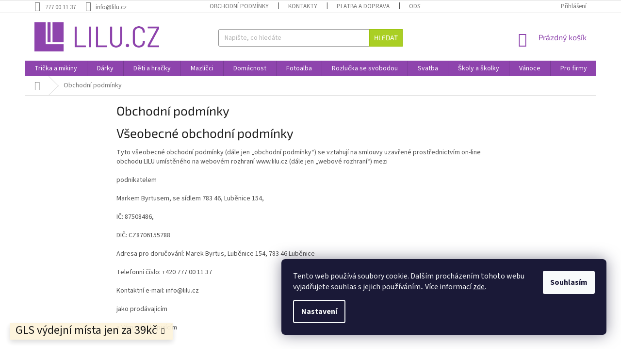

--- FILE ---
content_type: text/html; charset=utf-8
request_url: https://www.lilu.cz/obchodni-podminky/
body_size: 20952
content:
<!doctype html><html lang="cs" dir="ltr" class="header-background-light external-fonts-loaded"><head><meta charset="utf-8" /><meta name="viewport" content="width=device-width,initial-scale=1" /><title>Obchodní podmínky - Lilu.cz</title><link rel="preconnect" href="https://cdn.myshoptet.com" /><link rel="dns-prefetch" href="https://cdn.myshoptet.com" /><link rel="preload" href="https://cdn.myshoptet.com/prj/dist/master/cms/libs/jquery/jquery-1.11.3.min.js" as="script" /><link href="https://cdn.myshoptet.com/prj/dist/master/cms/templates/frontend_templates/shared/css/font-face/source-sans-3.css" rel="stylesheet"><link href="https://cdn.myshoptet.com/prj/dist/master/cms/templates/frontend_templates/shared/css/font-face/exo-2.css" rel="stylesheet"><link href="https://cdn.myshoptet.com/prj/dist/master/shop/dist/font-shoptet-11.css.98dac764b411554385c4.css" rel="stylesheet"><script>
dataLayer = [];
dataLayer.push({'shoptet' : {
    "pageType": "article",
    "currency": "CZK",
    "currencyInfo": {
        "decimalSeparator": ",",
        "exchangeRate": 1,
        "priceDecimalPlaces": 2,
        "symbol": "K\u010d",
        "symbolLeft": 0,
        "thousandSeparator": " "
    },
    "language": "cs",
    "projectId": 360394,
    "cartInfo": {
        "id": null,
        "freeShipping": false,
        "leftToFreeGift": {
            "formattedPrice": "0 K\u010d",
            "priceLeft": 0
        },
        "freeGift": false,
        "leftToFreeShipping": {
            "priceLeft": 1000,
            "dependOnRegion": 0,
            "formattedPrice": "1 000 K\u010d"
        },
        "discountCoupon": [],
        "getNoBillingShippingPrice": {
            "withoutVat": 0,
            "vat": 0,
            "withVat": 0
        },
        "cartItems": [],
        "taxMode": "ORDINARY"
    },
    "cart": [],
    "customer": {
        "priceRatio": 1,
        "priceListId": 1,
        "groupId": null,
        "registered": false,
        "mainAccount": false
    }
}});
dataLayer.push({'cookie_consent' : {
    "marketing": "denied",
    "analytics": "denied"
}});
document.addEventListener('DOMContentLoaded', function() {
    shoptet.consent.onAccept(function(agreements) {
        if (agreements.length == 0) {
            return;
        }
        dataLayer.push({
            'cookie_consent' : {
                'marketing' : (agreements.includes(shoptet.config.cookiesConsentOptPersonalisation)
                    ? 'granted' : 'denied'),
                'analytics': (agreements.includes(shoptet.config.cookiesConsentOptAnalytics)
                    ? 'granted' : 'denied')
            },
            'event': 'cookie_consent'
        });
    });
});
</script>
<meta property="og:type" content="website"><meta property="og:site_name" content="lilu.cz"><meta property="og:url" content="https://www.lilu.cz/obchodni-podminky/"><meta property="og:title" content="Obchodní podmínky - Lilu.cz"><meta name="author" content="Lilu.cz"><meta name="web_author" content="Shoptet.cz"><meta name="dcterms.rightsHolder" content="www.lilu.cz"><meta name="robots" content="index,follow"><meta property="og:image" content="https://cdn.myshoptet.com/usr/www.lilu.cz/user/logos/lilu_logo_text02-2.png?t=1764064939"><meta property="og:description" content="Obchodní podmínky, Lilu.cz"><meta name="description" content="Obchodní podmínky, Lilu.cz"><meta name="google-site-verification" content="gTVH4umc51GCIMWhhfSSyN4L3gvXP4cLd6nzElBMHvY"><style>:root {--color-primary: #8e44ad;--color-primary-h: 282;--color-primary-s: 44%;--color-primary-l: 47%;--color-primary-hover: #7e2fa1;--color-primary-hover-h: 282;--color-primary-hover-s: 55%;--color-primary-hover-l: 41%;--color-secondary: #329fe5;--color-secondary-h: 203;--color-secondary-s: 77%;--color-secondary-l: 55%;--color-secondary-hover: #0f8bd9;--color-secondary-hover-h: 203;--color-secondary-hover-s: 87%;--color-secondary-hover-l: 45%;--color-tertiary: #aacf24;--color-tertiary-h: 73;--color-tertiary-s: 70%;--color-tertiary-l: 48%;--color-tertiary-hover: #9bc20e;--color-tertiary-hover-h: 73;--color-tertiary-hover-s: 87%;--color-tertiary-hover-l: 41%;--color-header-background: #ffffff;--template-font: "Source Sans 3";--template-headings-font: "Exo 2";--header-background-url: none;--cookies-notice-background: #1A1937;--cookies-notice-color: #F8FAFB;--cookies-notice-button-hover: #f5f5f5;--cookies-notice-link-hover: #27263f;--templates-update-management-preview-mode-content: "Náhled aktualizací šablony je aktivní pro váš prohlížeč."}</style>
    
    <link href="https://cdn.myshoptet.com/prj/dist/master/shop/dist/main-11.less.44a7b5e021deb2a695a9.css" rel="stylesheet" />
        
    <script>var shoptet = shoptet || {};</script>
    <script src="https://cdn.myshoptet.com/prj/dist/master/shop/dist/main-3g-header.js.b3b3f48cd33902743054.js"></script>
<!-- User include --><!-- api 446(100) html code header -->
<link rel="stylesheet" href="https://cdn.myshoptet.com/usr/api2.dklab.cz/user/documents/_doplnky/poznamka/360394/350/360394_350.css" type="text/css" /><style> :root { 
            --dklab-poznamka-color-main: #000000;  
            --dklab-poznamka-color-empty: #A9A9A9;             
            --dklab-poznamka-color-tooltip-background: #000000;             
            --dklab-poznamka-color-tooltip-text: #FFFFFF;             
            --dklab-poznamka-color-cart-message: #000000;             
            --dklab-poznamka-color-cart-message-background: #F7AB31;             
        }
        </style>
<!-- service 446(100) html code header -->
<style>
@font-face {
    font-family: 'poznamka';
    src:  url('https://cdn.myshoptet.com/usr/api2.dklab.cz/user/documents/_doplnky/poznamka/font/note.eot?v1');
    src:  url('https://cdn.myshoptet.com/usr/api2.dklab.cz/user/documents/_doplnky/poznamka/font/note.eot?v1#iefix') format('embedded-opentype'),
    url('https://cdn.myshoptet.com/usr/api2.dklab.cz/user/documents/_doplnky/poznamka/font/note.ttf?v1') format('truetype'),
    url('https://cdn.myshoptet.com/usr/api2.dklab.cz/user/documents/_doplnky/poznamka/font/note.woff?v1') format('woff'),
    url('https://cdn.myshoptet.com/usr/api2.dklab.cz/user/documents/_doplnky/poznamka/font/note.svg?v1') format('svg');
    font-weight: normal;
    font-style: normal;
}
</style>
<!-- service 518(170) html code header -->
<link rel="stylesheet" type="text/css" href="https://cdn.myshoptet.com/usr/302565.myshoptet.com/user/documents/assets/sizes/fv-studio-app-sizes.css?24.4.5" />
<style>
body.shoptetak-opal #myBtnTabulka_velikosti {position: relative;margin-bottom: 50px;}
</style>
<!-- project html code header -->
<meta name="facebook-domain-verification" content="8pdv5h3qfnbd6rwys27qy24he60zat" />
<style>
#manufacturer-filter,
#filters .param-filter-top form[action="/action/ProductsListing/setStockFilter/"],
#filters .slider-wrapper {
	display: none;
}
#manufacturer-filter+.filter-section {
	border-top: 0;
}
</style>
<!-- /User include --><link rel="shortcut icon" href="/favicon.ico" type="image/x-icon" /><link rel="canonical" href="https://www.lilu.cz/obchodni-podminky/" />    <!-- Global site tag (gtag.js) - Google Analytics -->
    <script async src="https://www.googletagmanager.com/gtag/js?id=G-95V657GKE9"></script>
    <script>
        
        window.dataLayer = window.dataLayer || [];
        function gtag(){dataLayer.push(arguments);}
        

                    console.debug('default consent data');

            gtag('consent', 'default', {"ad_storage":"denied","analytics_storage":"denied","ad_user_data":"denied","ad_personalization":"denied","wait_for_update":500});
            dataLayer.push({
                'event': 'default_consent'
            });
        
        gtag('js', new Date());

                gtag('config', 'UA-168062374-1', { 'groups': "UA" });
        
                gtag('config', 'G-95V657GKE9', {"groups":"GA4","send_page_view":false,"content_group":"article","currency":"CZK","page_language":"cs"});
        
                gtag('config', 'AW-1021977596');
        
        
        
        
        
                    gtag('event', 'page_view', {"send_to":"GA4","page_language":"cs","content_group":"article","currency":"CZK"});
        
        
        
        
        
        
        
        
        
        
        
        
        
        document.addEventListener('DOMContentLoaded', function() {
            if (typeof shoptet.tracking !== 'undefined') {
                for (var id in shoptet.tracking.bannersList) {
                    gtag('event', 'view_promotion', {
                        "send_to": "UA",
                        "promotions": [
                            {
                                "id": shoptet.tracking.bannersList[id].id,
                                "name": shoptet.tracking.bannersList[id].name,
                                "position": shoptet.tracking.bannersList[id].position
                            }
                        ]
                    });
                }
            }

            shoptet.consent.onAccept(function(agreements) {
                if (agreements.length !== 0) {
                    console.debug('gtag consent accept');
                    var gtagConsentPayload =  {
                        'ad_storage': agreements.includes(shoptet.config.cookiesConsentOptPersonalisation)
                            ? 'granted' : 'denied',
                        'analytics_storage': agreements.includes(shoptet.config.cookiesConsentOptAnalytics)
                            ? 'granted' : 'denied',
                                                                                                'ad_user_data': agreements.includes(shoptet.config.cookiesConsentOptPersonalisation)
                            ? 'granted' : 'denied',
                        'ad_personalization': agreements.includes(shoptet.config.cookiesConsentOptPersonalisation)
                            ? 'granted' : 'denied',
                        };
                    console.debug('update consent data', gtagConsentPayload);
                    gtag('consent', 'update', gtagConsentPayload);
                    dataLayer.push(
                        { 'event': 'update_consent' }
                    );
                }
            });
        });
    </script>
</head><body class="desktop id-39 in-obchodni-podminky template-11 type-page one-column-body columns-3 ums_a11y_category_page--on ums_discussion_rating_forms--off ums_a11y_pagination--on ums_flags_display_unification--off mobile-header-version-0"><noscript>
    <style>
        #header {
            padding-top: 0;
            position: relative !important;
            top: 0;
        }
        .header-navigation {
            position: relative !important;
        }
        .overall-wrapper {
            margin: 0 !important;
        }
        body:not(.ready) {
            visibility: visible !important;
        }
    </style>
    <div class="no-javascript">
        <div class="no-javascript__title">Musíte změnit nastavení vašeho prohlížeče</div>
        <div class="no-javascript__text">Podívejte se na: <a href="https://www.google.com/support/bin/answer.py?answer=23852">Jak povolit JavaScript ve vašem prohlížeči</a>.</div>
        <div class="no-javascript__text">Pokud používáte software na blokování reklam, může být nutné povolit JavaScript z této stránky.</div>
        <div class="no-javascript__text">Děkujeme.</div>
    </div>
</noscript>

        <div id="fb-root"></div>
        <script>
            window.fbAsyncInit = function() {
                FB.init({
//                    appId            : 'your-app-id',
                    autoLogAppEvents : true,
                    xfbml            : true,
                    version          : 'v19.0'
                });
            };
        </script>
        <script async defer crossorigin="anonymous" src="https://connect.facebook.net/cs_CZ/sdk.js"></script>    <div class="siteCookies siteCookies--right siteCookies--dark js-siteCookies" role="dialog" data-testid="cookiesPopup" data-nosnippet>
        <div class="siteCookies__form">
            <div class="siteCookies__content">
                <div class="siteCookies__text">
                    Tento web používá soubory cookie. Dalším procházením tohoto webu vyjadřujete souhlas s jejich používáním.. Více informací <a href="https://www.lilu.cz/cookies/" target="\" _blank="">zde</a>.
                </div>
                <p class="siteCookies__links">
                    <button class="siteCookies__link js-cookies-settings" aria-label="Nastavení cookies" data-testid="cookiesSettings">Nastavení</button>
                </p>
            </div>
            <div class="siteCookies__buttonWrap">
                                <button class="siteCookies__button js-cookiesConsentSubmit" value="all" aria-label="Přijmout cookies" data-testid="buttonCookiesAccept">Souhlasím</button>
            </div>
        </div>
        <script>
            document.addEventListener("DOMContentLoaded", () => {
                const siteCookies = document.querySelector('.js-siteCookies');
                document.addEventListener("scroll", shoptet.common.throttle(() => {
                    const st = document.documentElement.scrollTop;
                    if (st > 1) {
                        siteCookies.classList.add('siteCookies--scrolled');
                    } else {
                        siteCookies.classList.remove('siteCookies--scrolled');
                    }
                }, 100));
            });
        </script>
    </div>
<a href="#content" class="skip-link sr-only">Přejít na obsah</a><div class="overall-wrapper"><div class="site-msg information"><div class="container"><div class="text"><font size="+2">GLS výdejní místa jen za 39kč</font></div><div class="close js-close-information-msg"></div></div></div><div class="user-action"><div class="container"><div class="user-action-in"><div class="user-action-login popup-widget login-widget"><div class="popup-widget-inner"><h2>Přihlášení k vašemu účtu</h2><div id="customerLogin"><form action="/action/Customer/Login/" method="post" id="formLoginIncluded" class="csrf-enabled" data-testid="formLogin"><input type="hidden" name="referer" value="" /><div class="form-group"><div class="input-wrapper email js-validated-element-wrapper no-label"><input type="email" name="email" class="form-control" placeholder="E-mailová adresa (např. jan@novak.cz)" data-testid="inputEmail" autocomplete="email" required /></div></div><div class="form-group"><div class="input-wrapper password js-validated-element-wrapper no-label"><input type="password" name="password" class="form-control" placeholder="Heslo" data-testid="inputPassword" autocomplete="current-password" required /><span class="no-display">Nemůžete vyplnit toto pole</span><input type="text" name="surname" value="" class="no-display" /></div></div><div class="form-group"><div class="login-wrapper"><button type="submit" class="btn btn-secondary btn-text btn-login" data-testid="buttonSubmit">Přihlásit se</button><div class="password-helper"><a href="/registrace/" data-testid="signup" rel="nofollow">Nová registrace</a><a href="/klient/zapomenute-heslo/" rel="nofollow">Zapomenuté heslo</a></div></div></div></form>
</div></div></div>
    <div id="cart-widget" class="user-action-cart popup-widget cart-widget loader-wrapper" data-testid="popupCartWidget" role="dialog" aria-hidden="true"><div class="popup-widget-inner cart-widget-inner place-cart-here"><div class="loader-overlay"><div class="loader"></div></div></div><div class="cart-widget-button"><a href="/kosik/" class="btn btn-conversion" id="continue-order-button" rel="nofollow" data-testid="buttonNextStep">Pokračovat do košíku</a></div></div></div>
</div></div><div class="top-navigation-bar" data-testid="topNavigationBar">

    <div class="container">

        <div class="top-navigation-contacts">
            <strong>Zákaznická podpora:</strong><a href="tel:777001137" class="project-phone" aria-label="Zavolat na 777001137" data-testid="contactboxPhone"><span>777 00 11 37</span></a><a href="mailto:info@lilu.cz" class="project-email" data-testid="contactboxEmail"><span>info@lilu.cz</span></a>        </div>

                            <div class="top-navigation-menu">
                <div class="top-navigation-menu-trigger"></div>
                <ul class="top-navigation-bar-menu">
                                            <li class="top-navigation-menu-item-39">
                            <a href="/obchodni-podminky/">Obchodní podmínky</a>
                        </li>
                                            <li class="top-navigation-menu-item-29">
                            <a href="/kontakty/">Kontakty</a>
                        </li>
                                            <li class="top-navigation-menu-item-754">
                            <a href="/platba-a-doprava/">Platba a doprava</a>
                        </li>
                                            <li class="top-navigation-menu-item-757">
                            <a href="/odstoupeni-od-smlouvy/">Odstoupení od smlouvy</a>
                        </li>
                                            <li class="top-navigation-menu-item-2007">
                            <a href="/velkoobchod/">Velkoobchod</a>
                        </li>
                                    </ul>
                <ul class="top-navigation-bar-menu-helper"></ul>
            </div>
        
        <div class="top-navigation-tools">
            <div class="responsive-tools">
                <a href="#" class="toggle-window" data-target="search" aria-label="Hledat" data-testid="linkSearchIcon"></a>
                                                            <a href="#" class="toggle-window" data-target="login"></a>
                                                    <a href="#" class="toggle-window" data-target="navigation" aria-label="Menu" data-testid="hamburgerMenu"></a>
            </div>
                        <a href="/login/?backTo=%2Fobchodni-podminky%2F" class="top-nav-button top-nav-button-login primary login toggle-window" data-target="login" data-testid="signin" rel="nofollow"><span>Přihlášení</span></a>        </div>

    </div>

</div>
<header id="header"><div class="container navigation-wrapper">
    <div class="header-top">
        <div class="site-name-wrapper">
            <div class="site-name"><a href="/" data-testid="linkWebsiteLogo"><img src="https://cdn.myshoptet.com/usr/www.lilu.cz/user/logos/lilu_logo_text02-2.png" alt="Lilu.cz" fetchpriority="low" /></a></div>        </div>
        <div class="search" itemscope itemtype="https://schema.org/WebSite">
            <meta itemprop="headline" content="Obchodní podmínky"/><meta itemprop="url" content="https://www.lilu.cz"/><meta itemprop="text" content="Obchodní podmínky, Lilu.cz"/>            <form action="/action/ProductSearch/prepareString/" method="post"
    id="formSearchForm" class="search-form compact-form js-search-main"
    itemprop="potentialAction" itemscope itemtype="https://schema.org/SearchAction" data-testid="searchForm">
    <fieldset>
        <meta itemprop="target"
            content="https://www.lilu.cz/vyhledavani/?string={string}"/>
        <input type="hidden" name="language" value="cs"/>
        
            
<input
    type="search"
    name="string"
        class="query-input form-control search-input js-search-input"
    placeholder="Napište, co hledáte"
    autocomplete="off"
    required
    itemprop="query-input"
    aria-label="Hledat"
    data-testid="searchInput"
>
            <button type="submit" class="btn btn-default" data-testid="searchBtn">Hledat</button>
        
    </fieldset>
</form>
        </div>
        <div class="navigation-buttons">
                
    <a href="/kosik/" class="btn btn-icon toggle-window cart-count" data-target="cart" data-hover="true" data-redirect="true" data-testid="headerCart" rel="nofollow" aria-haspopup="dialog" aria-expanded="false" aria-controls="cart-widget">
        
                <span class="sr-only">Nákupní košík</span>
        
            <span class="cart-price visible-lg-inline-block" data-testid="headerCartPrice">
                                    Prázdný košík                            </span>
        
    
            </a>
        </div>
    </div>
    <nav id="navigation" aria-label="Hlavní menu" data-collapsible="true"><div class="navigation-in menu"><ul class="menu-level-1" role="menubar" data-testid="headerMenuItems"><li class="menu-item-978" role="none"><a href="/moda-a-textil/" data-testid="headerMenuItem" role="menuitem" aria-expanded="false"><b>Trička a mikiny</b></a></li>
<li class="menu-item-683" role="none"><a href="/darky/" data-testid="headerMenuItem" role="menuitem" aria-expanded="false"><b>Dárky</b></a></li>
<li class="menu-item-742" role="none"><a href="/deti-a-hracky/" data-testid="headerMenuItem" role="menuitem" aria-expanded="false"><b>Děti a hračky</b></a></li>
<li class="menu-item-745" role="none"><a href="/domaci-mazlicci/" data-testid="headerMenuItem" role="menuitem" aria-expanded="false"><b>Mazlíčci</b></a></li>
<li class="menu-item-673" role="none"><a href="/domacnost/" data-testid="headerMenuItem" role="menuitem" aria-expanded="false"><b>Domácnost</b></a></li>
<li class="menu-item-730" role="none"><a href="/fotoalba/" data-testid="headerMenuItem" role="menuitem" aria-expanded="false"><b>Fotoalba</b></a></li>
<li class="menu-item-796" role="none"><a href="/rozlucka-se-svobodou/" data-testid="headerMenuItem" role="menuitem" aria-expanded="false"><b>Rozlučka se svobodou</b></a></li>
<li class="menu-item-715" role="none"><a href="/svatba/" data-testid="headerMenuItem" role="menuitem" aria-expanded="false"><b>Svatba</b></a></li>
<li class="menu-item-760" role="none"><a href="/skoly-a-skolky/" data-testid="headerMenuItem" role="menuitem" aria-expanded="false"><b>Školy a školky</b></a></li>
<li class="menu-item-733" role="none"><a href="/vanoce/" data-testid="headerMenuItem" role="menuitem" aria-expanded="false"><b>Vánoce</b></a></li>
<li class="menu-item-724" role="none"><a href="/pro-firmy/" data-testid="headerMenuItem" role="menuitem" aria-expanded="false"><b>Pro firmy</b></a></li>
<li class="menu-item-1596" role="none"><a href="/darky-na-valentyna/" data-testid="headerMenuItem" role="menuitem" aria-expanded="false"><b>Valentýn</b></a></li>
<li class="menu-item-2013" role="none"><a href="/moda-a-doplnky/" data-testid="headerMenuItem" role="menuitem" aria-expanded="false"><b>Móda a doplňky</b></a></li>
<li class="menu-item-2090" role="none"><a href="/darkove-balicky/" data-testid="headerMenuItem" role="menuitem" aria-expanded="false"><b>Dárkové balíčky</b></a></li>
</ul></div><span class="navigation-close"></span></nav><div class="menu-helper" data-testid="hamburgerMenu"><span>Více</span></div>
</div></header><!-- / header -->


                    <div class="container breadcrumbs-wrapper">
            <div class="breadcrumbs navigation-home-icon-wrapper" itemscope itemtype="https://schema.org/BreadcrumbList">
                                                                            <span id="navigation-first" data-basetitle="Lilu.cz" itemprop="itemListElement" itemscope itemtype="https://schema.org/ListItem">
                <a href="/" itemprop="item" class="navigation-home-icon"><span class="sr-only" itemprop="name">Domů</span></a>
                <span class="navigation-bullet">/</span>
                <meta itemprop="position" content="1" />
            </span>
                                            <span id="navigation-1" itemprop="itemListElement" itemscope itemtype="https://schema.org/ListItem" data-testid="breadcrumbsLastLevel">
                <meta itemprop="item" content="https://www.lilu.cz/obchodni-podminky/" />
                <meta itemprop="position" content="2" />
                <span itemprop="name" data-title="Obchodní podmínky">Obchodní podmínky</span>
            </span>
            </div>
        </div>
    
<div id="content-wrapper" class="container content-wrapper">
    
    <div class="content-wrapper-in">
                <main id="content" class="content wide">
                            <div class="content-inner">
    <article itemscope itemtype="https://schema.org/Article" class="pageArticleDetail">
        <header itemprop="headline"><h1>Obchodní podmínky</h1></header>
            <div itemprop="about">
                <h1>Všeobecné obchodní podmínky&nbsp;</h1>
<p>Tyto všeobecné obchodní podmínky (dále jen „obchodní podmínky“) se vztahují na smlouvy uzavřené prostřednictvím on-line obchodu LILU umístěného na webovém rozhraní www.lilu.cz (dále jen „webové rozhraní“) mezi&nbsp;</p>
<p>podnikatelem</p>
<p>Markem Byrtusem, se sídlem 783 46, Luběnice 154,</p>
<p>IČ: 87508486,&nbsp;</p>
<p>DIČ: CZ8706155788</p>
<p>Adresa pro doručování: Marek Byrtus, Luběnice 154, 783 46 Luběnice</p>
<p>Telefonní číslo: +420 777 00 11 37</p>
<p>Kontaktní e-mail: info@lilu.cz</p>
<p>jako prodávajícím</p>
<p>a Vámi jako kupujícím</p>
<p>&nbsp;</p>
<p><strong>1. ÚVODNÍ USTANOVENÍ</strong><br />Kupní smlouvou se zavazujeme dodat Vám zboží uvedené v&nbsp;objednávce, a Vy se zavazujete toto zboží převzít (buď osobně, nebo od dopravce) a zaplatit nám kupní cenu uvedenou v&nbsp;objednávce. Kupní cena (nebo jenom „cena“) zahrnuje i náklady spojené s dodáním zboží a případné poplatky související se zvoleným způsobem platby. Výše těchto nákladů Vám vždy bude sdělena ještě před závazným odesláním objednávky.&nbsp;</p>
<p>Vlastnické právo ke zboží nabýváte zaplacením celé kupní ceny, ne však dříve, než zboží převezmete.&nbsp;</p>
<p>&nbsp;</p>
<p><strong>1.1. Vztahuje se kupní smlouva pouze na zboží?</strong></p>
<p><br />Jako kupní smlouva (nebo jenom „smlouva“) se zde označuje jakákoliv smlouva, uzavřená dle těchto obchodních podmínek. Může tedy jít například i o smlouvu o poskytování služeb.&nbsp;</p>
<p>&nbsp;</p>
<p><strong>1.2. Je kupní smlouva spotřebitelskou smlouvou?</strong></p>
<p><br />O spotřebitelskou smlouvu se jedná v&nbsp;případě, že jste spotřebitelem, tj. pokud jste fyzickou osobou a zboží kupujete mimo rámec své podnikatelské činnosti nebo mimo rámec samostatného výkonu svého povolání. V&nbsp;opačném případě se o spotřebitelskou smlouvu nejedná a nevztahuje se na Vás ochrana spotřebitele dle právních předpisů a těchto obchodních podmínek. Zejména jako nespotřebitel nemáte právo na odstoupení od smlouvy bez udání důvodu.</p>
<p>&nbsp;</p>
<p><strong>1.3. Jaká máte jako spotřebitel zvláštní práva?</strong></p>
<p><br />Jako spotřebitel máte především:</p>
<ul>
<li>právo odstoupit od smlouvy uzavřené pomocí prostředků komunikace na dálku, jako je např. telefon, e-mail nebo internetový obchod (článek 5 těchto obchodních podmínek);</li>
<li>nárok na záruku na nepoužité spotřební zboží v&nbsp;délce 24 měsíců (uplatnění záruky se řídí Reklamačním řádem);</li>
<li>právo na sdělení informací před uzavřením smlouvy (informace jsou obsaženy v&nbsp;těchto obchodních podmínkách nebo na webovém rozhraní);</li>
<li>právo na mimosoudní řešení spotřebitelského sporu ze smlouvy&nbsp; (článek 7.3 těchto obchodních podmínek).</li>
</ul>
<p>&nbsp;</p>
<p><strong>1.4. Čím se řídí náš právní vztah?</strong></p>
<p><br />Náš právní vztah se řídí následujícími dokumenty:</p>
<ul>
<li>těmito obchodními podmínkami, které vymezují a zpřesňují naše vzájemná práva a povinnosti;</li>
<li>Reklamačním řádem, podle kterého budeme postupovat při reklamaci zboží;</li>
<li>Podmínkami užití webového rozhraní, které upravují registraci na webovém rozhraní, ochranu Vašich osobních údajů, ochranu obsahu webového rozhraní a některé další vztahy související s&nbsp;využíváním webového rozhraní;</li>
<li>podmínkami a pokyny uvedenými na webovém rozhraní zejména při uzavírání smlouvy;</li>
<li>objednávkou a jejím přijetím z&nbsp;naší strany,</li>
</ul>
<p>&nbsp;</p>
<p>a v&nbsp;otázkách zde neupravených také následujícími právními předpisy:</p>
<ul>
<li>zákonem č. 89/2012 Sb., občanským zákoníkem, v&nbsp;účinném znění (dále jen „občanský zákoník“);&nbsp;</li>
<li>zákonem č. 634/1992 Sb., o ochraně spotřebitele, ve znění pozdějších předpisů (pouze pokud jste spotřebitelem).</li>
</ul>
<p>Pokud se Vaše bydliště nebo sídlo nachází mimo Českou republiku, nebo pokud náš právní vztah obsahuje jiný mezinárodní prvek, berete na vědomí, že se náš vztah řídí českým právem. Pokud jste spotřebitelem a právní řád státu Vašeho bydliště poskytuje vyšší míru ochrany spotřebitele než český právní řád, je Vám v&nbsp;právních vztazích poskytována tato vyšší míra ochrany.&nbsp;</p>
<p>&nbsp;</p>
<p><strong>1.5. Jak vyjádříte souhlas s&nbsp;obchodními podmínkami?</strong></p>
<p><br />Zasláním objednávky a dále též potvrzením ve webovém rozhraní stvrzujete, že jste se s těmito obchodními podmínkami seznámili a souhlasíte s&nbsp;nimi.&nbsp;</p>
<p>Znění obchodních podmínek můžeme měnit či doplňovat. Vaše práva a povinnosti se řídí vždy tím zněním obchodních podmínek, za jehož účinnosti vznikly.</p>
<p>&nbsp;</p>
<p><br /><strong>2. KUPNÍ SMLOUVA</strong></p>
<p><strong>2.1. Jak uzavíráme kupní smlouvu?</strong></p>
<p><br />Na webovém rozhraní je uveden seznam zboží včetně popisu hlavních vlastností jednotlivých položek. U každého zboží je uvedena cena včetně veškerých daní, cel a poplatků. Prezentace zboží je informativního charakteru, a nejedná se o náš návrh na uzavření smlouvy ve smyslu § 1732 odst. 2 občanského zákoníku. Pro uzavření smlouvy je nutné, abyste odeslali objednávku, a aby došlo k&nbsp;přijetí této objednávky z&nbsp;naší strany.</p>
<p>&nbsp;</p>
<p><strong>2.2 Jak podat objednávku?</strong><br />Objednávku můžete podat vždy prostřednictvím webového rozhraní (vyplněním formuláře), případně i telefonicky, e-mailem nebo jiným způsobem, který podle aktuálních informací uvedených na webovém rozhraní umožňujeme.</p>
<p>Objednávka musí obsahovat všechny informace předepsané ve formuláři, zejména přesné označení objednávaného zboží (případně číselné označení zboží), počet kusů, zvolený způsob platby a dopravy a Vaše kontaktní údaje (dodací a případně fakturační).</p>
<p>Před odesláním objednávky zkontrolujte zadané údaje, po stisknutí tlačítka „ODESLAT OBJEDNÁVKU“ bude již Vaše objednávka závazná. Údaje uvedené v&nbsp;závazné objednávce považujeme za správné a úplné. O jejich změně nás bezodkladně informujte telefonicky či e-mailem.</p>
<p>Před závazným odesláním objednávky Vám bude sdělena rekapitulace objednávky včetně konečné ceny (v závislosti na zvoleném způsobu dopravy a platby). Doporučujeme zkontrolovat zejména druh a množství zboží, e-mailovou a dodací adresu. V&nbsp;rámci rekapitulace máte poslední možnost měnit zadané údaje.&nbsp;</p>
<p>Závaznou objednávku podáte stisknutím tlačítka „ODESLAT OBJEDNÁVKU“. Údaje uvedené v&nbsp;závazné objednávce považujeme za správné a úplné. O jejich změně nás bezodkladně informujte telefonicky či e-mailem.</p>
<p>O obdržení objednávky Vás budeme informovat. Informace (potvrzení) o obdržení objednávky je zasílána automaticky a nejedná se o přijetí objednávky z&nbsp;naší strany, pokud to v potvrzení není výslovně uvedeno.</p>
<p>Pokud budeme mít pochybnosti o pravosti a vážnosti objednávky, můžeme Vás kontaktovat za účelem jejího ověření. Neověřenou objednávku můžeme odmítnout. Na takovou objednávku se potom hledí, jako by nebyla podána.</p>
<p>&nbsp;</p>
<p><strong>2.3. Kdy je tedy smlouva uzavřena?</strong></p>
<p><br />Kupní smlouva je uzavřena okamžikem, kdy je Vám doručeno přijetí objednávky z&nbsp;naší strany. Přijetí objednávky Vám bude zasláno na e-mailovou adresu, kterou jste uvedli v&nbsp;objednávce. Pokud by k&nbsp;přijetí objednávky nedošlo, je smlouva uzavřena okamžikem, kdy uhradíte celou kupní cenu nebo převezmete objednané zboží (podle toho, co nastane dříve). Přijetí objednávky (akceptace) může být součástí informace o obdržení objednávky dle článku 2.2 těchto podmínek (pokud je to v&nbsp;potvrzení výslovně uvedeno), nebo může po tomto potvrzení následovat samostatně.</p>
<p>Informace o jednotlivých technických krocích vedoucích k uzavření smlouvy jsou patrné z&nbsp;webového rozhraní.</p>
<p>&nbsp;</p>
<p><strong>2.4. Můžete již odeslanou objednávku zrušit?</strong></p>
<p><br />Objednávku, kterou jsme dosud nepřijali (tj. nebylo Vám zasláno přijetí objednávky z&nbsp;naší strany podle článku 2.3 těchto obchodních podmínek), můžete zrušit telefonicky nebo e-mailem.&nbsp; Všechny námi přijaté objednávky jsou závazné. Pozdější zrušení objednávky je možné pouze po dohodě s námi. Pokud je takto zrušena objednávka zboží, ohledně kterého nejde odstoupit od smlouvy (podrobněji v&nbsp;článku 5), máme nárok na náhradu nákladů, které jsme již v&nbsp;souvislosti se&nbsp;smlouvou vynaložili.</p>
<p>&nbsp;</p>
<p><strong>2.5. Může se cena uvedená na webovém rozhraní měnit?</strong></p>
<p><br />Ceny prezentovaného zboží a ceny za balení, dopravu a dodání zůstávají v platnosti po dobu, kdy jsou zobrazovány ve webovém rozhraní. Případné slevy z ceny zboží nelze vzájemně kombinovat, ledaže je na webovém rozhraní výslovně uvedeno něco jiného.</p>
<p>V&nbsp;případě, že na naší straně došlo ke zcela zjevné technické chybě při uvedení ceny zboží ve webovém rozhraní nebo v&nbsp;průběhu objednávání, nejsme povinni dodat Vám zboží za tuto zcela zjevně chybnou cenu, a to ani v&nbsp;případě, že Vám bylo zasláno přijetí objednávky podle těchto obchodních podmínek. V&nbsp;takovém případě si vyhrazujeme právo odstoupit od smlouvy.</p>
<p>Pokud cena uvedená u zboží ve webovém rozhraní nebo v&nbsp;průběhu objednávání již není aktuální, neprodleně Vás na tuto skutečnost upozorníme. Pokud dosud nedošlo k&nbsp;přijetí Vaší objednávky, nejsme povinni smlouvu uzavřít.</p>
<p>Na odeslané objednávky nemá vliv změna ceny, ke které došlo v&nbsp;mezidobí mezi odesláním objednávky a jejím přijetím z&nbsp;naší strany podle článku 2.3 těchto obchodních podmínek.</p>
<p>&nbsp;</p>
<p><strong>2.6. Máte možnost získat smlouvu v&nbsp;textové podobě?</strong></p>
<p><br />Smlouva není uzavírána písemně s&nbsp;podpisy smluvních stran. Smlouvu tvoří tyto obchodní podmínky, Vaše objednávka a její přijetí z&nbsp;naší strany. Celá smlouva Vám bude zaslána e-mailem nebo na Vaši žádost vytištěná poštou. Při zasílání poštou Vás můžeme požádat o úhradu nákladů s&nbsp;tím spojených.</p>
<p>&nbsp;</p>
<p><strong>2.7. Co když něčemu ve&nbsp; smlouvě nerozumíte?</strong></p>
<p><br />V případě dotazu k obchodním podmínkám nebo ke smlouvě nás můžete kontaktovat telefonicky nebo prostřednictvím e-mailu. Rádi Vám poskytneme veškeré potřebné informace.&nbsp;</p>
<p>&nbsp;</p>
<p><strong>2.8. V&nbsp;jakých jazycích lze smlouvu uzavřít?</strong></p>
<p><br />Smlouvu lze uzavřít v&nbsp;českém a slovenském jazyce, ledaže se výslovně dohodneme na&nbsp;jiném jazyce.</p>
<p>&nbsp;</p>
<p><strong>2.9. Je smlouva někde uložena?</strong></p>
<p><br />Smlouvu (včetně těchto obchodních podmínek) archivujeme v elektronické podobě. Smlouva není přístupná třetím osobám, ale na vyžádání Vám ji zašleme.&nbsp;</p>
<p>&nbsp;</p>
<p><br /><strong>3.0. PLATEBNÍ PODMÍNKY</strong></p>
<p><br /><strong>3.1.Jaké způsoby platby přijímáme?</strong></p>
<p><br />Kupní cenu můžete uhradit především následujícími způsoby:</p>
<ul>
<li>v&nbsp;hotovosti při zaslání zboží na dobírku;</li>
<li>bezhotovostně před dodáním zboží převodem na náš bankovní účet (pokyny Vám budou sděleny v&nbsp;potvrzení objednávky).</li>
<li>platební kartou online prostřednictvím platební brány Barion</li>
</ul>
<p>Případné další způsoby platby jsou uvedeny na webovém rozhraní.</p>
<p>Některé způsoby platby (zejména dobírka) mohou být dále zpoplatněny. Tyto poplatky jsou uvedeny na webovém rozhraní. V&nbsp;objednávce bude vždy uvedena konečná cena, která již poplatky související se zvoleným způsobem platby zahrnuje.</p>
<p>&nbsp;</p>
<p><strong>3.2. Kdy nastane splatnost kupní ceny?</strong></p>
<p><br />V případě platby v&nbsp;hotovosti je cena splatná při převzetí zboží. V případě bezhotovostní platby před dodáním zboží je cena splatná do sedmi dnů od přijetí objednávky dle článku 2.3. Váš závazek uhradit cenu je při bezhotovostní platbě splněn okamžikem připsání příslušné částky na náš bankovní účet.&nbsp;</p>
<p>&nbsp;</p>
<p><strong>3.3. V&nbsp;jaké měně můžete platit?</strong></p>
<p><br />Platba zboží je možná v&nbsp;českých korunách (Kč) nebo v&nbsp;eurech (EUR).</p>
<p>&nbsp;</p>
<p><strong>3.4. Kdy můžeme požadovat zálohu nebo uhrazení předem?</strong></p>
<p><br />Zálohu na kupní cenu můžeme požadovat především u objednávek s&nbsp;celkovou cenou nad 10.000 Kč.</p>
<p>Dále jsme oprávněni požádat Vás o uhrazení celé ceny zboží před jeho odesláním nebo předáním (§ 2119 odst. 1 občanského zákoníku se nepoužije).</p>
<p>&nbsp;</p>
<p><br /><strong>4. DODACÍ PODMÍNKY</strong></p>
<p><br /><strong>4.1. Jak posíláme zboží?</strong></p>
<p><br />Způsoby dodání zboží jsou uvedené na webovém rozhraní. Konkrétní způsob dodání zboží můžete zvolit v&nbsp;objednávce. Pokud žádný způsob dopravy nezvolíte, můžeme ho určit my.&nbsp;</p>
<p>&nbsp;</p>
<p><strong>4.2. Jaké jsou náklady na dodání zboží?</strong></p>
<p><br />Náklady na dodání zboží závisí vždy na velikosti a povaze zboží a na ceníku zvoleného dopravce. Aktuální náklady na dodání zboží jsou uvedeny na webovém rozhraní.</p>
<p>V&nbsp;objednávce bude vždy uvedena konečná cena, která již náklady na zvolený způsob dopravy zahrnuje.</p>
<p>&nbsp;</p>
<p><strong>4.3. Kdy Vám zboží dodáme?</strong></p>
<p><br />Doba dodání zboží vždy závisí na jeho dostupnosti a na zvoleném způsobu dopravy a platby.</p>
<p>Zboží, které je skladem, zpravidla předáme dopravci do dvou pracovních dnů od přijetí objednávky (při zaslání zboží na dobírku nebo při osobním odběru), případně od připsání platby na náš účet (při bezhotovostní platbě).&nbsp;</p>
<p>Zboží, které není skladem, předáme dopravci, jakmile je to možné. O přesném datu Vás budeme informovat.&nbsp;</p>
<p>Dodáním zboží podle těchto obchodních podmínek se rozumí okamžik, kdy je Vám zboží doručeno. Pokud bezdůvodně odmítnete převzít zboží, nepovažuje se tato skutečnost za nesplnění povinnosti dodat zboží z&nbsp;naší strany, ani za odstoupení od smlouvy z&nbsp;Vaší strany.&nbsp;</p>
<p>&nbsp;</p>
<p><strong>4.4. Jak postupovat při převzetí zboží?</strong></p>
<p><br />Při převzetí zboží zkontrolujte neporušenost obalu zboží. Pokud zjistíte nedostatky, neprodleně informujte dopravce i nás. Pokud odmítnete zásilku s&nbsp;poškozeným obalem převzít, nepovažuje se to za bezdůvodné odmítnutí zboží.&nbsp;</p>
<p>Okamžikem převzetí zboží (nebo okamžikem, kdy jste měli povinnost zboží převzít, ale v&nbsp;rozporu se smlouvou jste tak neučinili), na Vás přechází odpovědnost za nahodilou zkázu, poškození či ztrátu zboží.</p>
<p>&nbsp;</p>
<p><strong>4.5. Co se stane v&nbsp;případě, že zboží nepřevezmete?</strong></p>
<p><br />Pokud je z&nbsp;důvodů na Vaší straně nutno zboží doručovat opakovaně nebo jiným než sjednaným způsobem, jste povinni uhradit náklady spojené s&nbsp;takovým doručováním.</p>
<p>V&nbsp;případě, že zboží bezdůvodně nepřevezmete, máme nárok na náhradu nákladů spojených s&nbsp;dodáním zboží a jeho uskladněním, jakož i dalších nákladů, které nám z&nbsp;důvodu nepřevzetí zboží vzniknou. Tyto náklady nepřesáhnou 10,- Kč za každý den trvání uskladnění. Náklady na uskladnění mohou dosáhnout maximálně částky celkem 500,- Kč nebo výše kupní ceny, pokud je nižší než 500 Kč.&nbsp;</p>
<p>Dále máme v&nbsp;takovém případě právo od smlouvy odstoupit.&nbsp;</p>
<p>&nbsp;</p>
<p><br /><strong>5.0 ODSTOUPENÍ OD KUPNÍ SMLOUVY</strong></p>
<p><br /><strong>5.1. Jak můžete od smlouvy odstoupit?</strong></p>
<p><br />Od kupní smlouvy můžete odstoupit ve lhůtě 14 dnů ode dne převzetí zboží; je-li dodávka rozdělena do několika částí, ode dne převzetí poslední dodávky. Oznámení o odstoupení od kupní smlouvy doporučujeme zaslat na naši doručovací adresu nebo e-mail. Pro odstoupení od smlouvy lze využít <a href="/user/documents/upload/odstoupeni-od-smlouvy.pdf">vzorový formulář</a>. Přijetí oznámení Vám bez zbytečného odkladu potvrdíme.</p>
<p>Odstoupení od smlouvy nemusíte nijak zdůvodňovat.</p>
<p>Jaké má odstoupení od smlouvy důsledky?<br />Odstoupením od smlouvy se smlouva od počátku ruší a hledí se na ni, jako kdyby nebyla uzavřena.</p>
<p>Byl-li Vám společně se zbožím poskytnut s&nbsp;Vaším souhlasem dárek, pozbývá darovací smlouva odstoupením od smlouvy kteroukoliv ze stran účinnosti. Dárek nám zašlete zpět společně s&nbsp;vraceným zbožím.</p>
<p><strong>5.2. Kdy od smlouvy odstoupit nelze?</strong></p>
<p><br />V&nbsp;souladu s § 1837 občanského zákoníku není možné odstoupit mimo jiné od následujících smluv:&nbsp;</p>
<p>o dodávce zboží, které bylo upraveno podle Vašeho přání nebo pro Vaši osobu;<br />o dodávce zboží, které podléhá rychlé zkáze, jakož i zboží, které bylo po dodání nenávratně smíseno s jiným zbožím;<br />o dodávce zboží v uzavřeném obalu, které jste z obalu vyňali a z hygienických důvodů jej není možné vrátit.<br />Jakým způsobem nám vrátíte zboží?<br />Zboží jste povinni nám vrátit do 14 dnů od odstoupení od smlouvy na naši doručovací adresu, do jakékoliv provozovny nebo na adresu našeho sídla. Zboží nezasílejte na dobírku. Zboží zaslané na dobírku nejsme povinni převzít. Případně je možné využít svozu u vás za částku 129kč.</p>
<p>K&nbsp;vrácenému zboží doporučujeme přiložit:</p>
<p>kopii dodacího listu a faktury, pokud tyto dokumenty byly vystaveny, nebo jiný doklad prokazující koupi zboží;<br />písemné vyjádření o odstoupení od smlouvy (na našem formuláři nebo jinak) a zvoleném způsobu vrácení peněz (převod na účet, osobní převzetí hotovosti nebo poštovní poukázka či jinak). Do vyjádření uveďte adresu pro doručování, telefon a e-mail.<br />Nepředložení některého z&nbsp;výše uvedených dokladů nebrání kladnému vyřízení Vašeho odstoupení od smlouvy dle zákonných podmínek.</p>
<p><strong>5.3. Kdy dostanete zpět své peníze?</strong></p>
<p><br />Veškeré přijaté peněžní prostředky Vám vrátíme do 14 dnů od odstoupení od smlouvy. Berte však na vědomí, že nejsme povinni vrátit Vám peníze dříve, než nám vrátíte zboží nebo prokážete, že jste nám zboží odeslali.</p>
<p>Vedle kupní ceny máte i nárok na vrácení nákladů na dodání zboží k Vám. Jestliže jste však zvolili jiný než nejlevnější způsob dodání zboží, který nabízíme, vrátíme Vám náklady na dodání zboží ve výši odpovídající nejlevnějšímu nabízenému způsobu dodání zboží.</p>
<p>Peníze Vám vrátíme:</p>
<p>stejným způsobem, jakým jsme je přijali, nebo<br />způsobem, jaký budete požadovat;<br />Vedle výše uvedených způsobů můžeme peníze vždy vrátit i zasláním na Vámi sdělený bankovní účet nebo účet, ze kterého byly prostředky poukázány k&nbsp;úhradě kupní ceny (pokud nám do deseti dnů od odstoupení od smlouvy žádný nesdělíte). Přijetím těchto obchodních podmínek vyslovujete svůj souhlas se zasláním peněžních prostředků dle předchozí věty za podmínky, že Vám tímto způsobem nevzniknou žádné další náklady.</p>
<p>Náklady spojené s&nbsp;odesláním vráceného zboží na naši adresu&nbsp; hradíte Vy, a to i v&nbsp;případě, že zboží nemůže být vráceno pro svou povahu obvyklou poštovní cestou.&nbsp;</p>
<p><strong>5.4. Kdy můžeme odstoupit od kupní smlouvy my?</strong></p>
<p><br />Vyhrazujeme si právo odstoupit od smlouvy v&nbsp;následujících případech:</p>
<p>technickou chybou byla na webovém rozhraní uvedena zcela zjevně chybná cena zboží (článek 2.5 těchto obchodních podmínek);<br />zboží z&nbsp;objektivních příčin (především proto, že zboží se již nevyrábí, dodavatel přestal dodávat do ČR atd.) není možné za původních podmínek dodat;<br />plnění se stane objektivně nemožným nebo protiprávním.<br />V&nbsp;případě, že nastala některá z&nbsp;výše uvedených skutečností, budeme Vás o našem odstoupení od smlouvy neprodleně informovat. Odstoupení je vůči Vám účinné okamžikem, kdy je Vám doručeno.&nbsp;</p>
<p>Pokud jste již zcela nebo zčásti uhradili kupní cenu, vrátíme Vám přijatou částku bezhotovostně na účet, který nám pro tento účel sdělíte, nebo ze kterého jste provedli úhradu. Peníze vrátíme do pěti dnů od odstoupení od kupní smlouvy.</p>
<p>&nbsp;</p>
<p><br /><strong>6.0 PRÁVA Z&nbsp;VADNÉHO PLNĚNÍ</strong><br />Vaše práva z&nbsp;vadného plnění se řídí příslušnými obecně závaznými právními předpisy (zejména ustanoveními §&nbsp;1914 až 1925, § 2099 až 2117 a § 2158 až 2174 občanského zákoníku).</p>
<p>Při uplatňování práv z&nbsp;vadného plnění budeme postupovat v souladu s naším&nbsp;Reklamačním řádem. Před odesláním reklamace se s&nbsp;Reklamačním řádem důkladně seznamte, aby mohla být reklamace vyřízena co nejrychleji a k&nbsp;Vaší spokojenosti.</p>
<p>&nbsp;</p>
<p><br /><strong>7.0 ZÁVĚREČNÁ USTANOVENÍ</strong><br />Jaká oprávnění máme k&nbsp;výkonu naší činnosti a kdo nás při ní kontroluje?<br />K&nbsp;prodeji zboží jsme oprávněni na základě živnostenského oprávnění. Naše činnost nepodléhá jinému povolování.&nbsp;</p>
<p>Živnostenskou kontrolu provádí v rámci své působnosti příslušný živnostenský úřad. Kontrolu dodržování právních předpisů týkajících se technických požadavků na zboží a bezpečnost zboží provádí Česká obchodní inspekce (http://www.coi.cz/). Česká obchodní inspekce provádí též kontrolu dodržování předpisů na ochranu spotřebitele. Práva spotřebitelů hájí i jejich zájmová sdružení a jiné subjekty na jejich ochranu.</p>
<p>Jak vyřizujeme stížnosti?<br />Případné stížnosti vyřizujeme prostřednictvím svého kontaktního e-mailu. Dále se můžete obrátit na subjekty uvedené v&nbsp;článku 7.1. Ve vztahu k&nbsp;našim zákazníkům nejsme vázáni žádnými kodexy chování, ani žádné takové nedodržujeme.</p>
<p>Jaká máte práva při vzniku spotřebitelského sporu?<br />Jste-li spotřebitel a vznikne-li mezi námi spor ze&nbsp;smlouvy, který se nám nepodaří vyřešit přímo, máte právo obrátit se s&nbsp;tímto sporem na Českou obchodní inspekci (http://www.coi.cz/) za účelem mimosoudního řešení spotřebitelského sporu. Toto právo můžete uplatnit nejpozději do 1 roku ode dne, kdy jste u nás poprvé uplatnili právo, které je předmětem tohoto spotřebitelského sporu.</p>
<p>Co byste ještě měli vědět?<br />Při uzavírání smlouvy jsou použity prostředky komunikace na dálku (zejména síť internet). Náklady vzniklé při použití prostředků komunikace na dálku (především náklady na internetové připojení nebo na telefonní hovory) hradíte sami. Tyto náklady se neliší od běžné sazby.</p>
<p>Pečlivě si prosím zkontrolujte při vyplňování údajů, po doručení zboží již není možné údaje na faktuře měnit.</p>
<p>Nebude-li dohodnuto jinak, veškerá korespondence související se smlouvou mezi námi probíhá v&nbsp;písemné formě, a to buď zasláním e-mailem, doporučeně poštou nebo osobním doručením. Z&nbsp;naší strany Vám budeme doručovat na adresu elektronické pošty uvedenou v&nbsp;objednávce nebo ve Vašem uživatelském účtu.</p>
<p>V&nbsp;případě, že je některé ustanovení těchto obchodních podmínek neplatné, neúčinné nebo nepoužitelné (nebo se takovým stane), použije se namísto něj ustanovení, které se svým smyslem nejvíce blíží neplatnému, neúčinnému nebo nepoužitelnému ustanovení. Neplatností, neúčinností nebo nepoužitelností jednoho ustanovení není dotčena platnost ostatních ustanovení. Měnit či doplňovat smlouvu (včetně obchodních podmínek) lze pouze písemnou formou.&nbsp;</p>
<p>&nbsp;</p>
<p>&nbsp;</p>
<p>&nbsp;</p>
<p>Tyto obchodní podmínky jsou platné a účinné od&nbsp;1.6.2020</p>
<p>&nbsp;</p>
            </div>
        
    </article>

    </div>
                    </main>
    </div>
    
            
    
</div>
        
        
                            <footer id="footer">
                    <h2 class="sr-only">Zápatí</h2>
                    
                                                                <div class="container footer-rows">
                            
    

<div class="site-name"><a href="/" data-testid="linkWebsiteLogo"><img src="data:image/svg+xml,%3Csvg%20width%3D%221%22%20height%3D%221%22%20xmlns%3D%22http%3A%2F%2Fwww.w3.org%2F2000%2Fsvg%22%3E%3C%2Fsvg%3E" alt="Lilu.cz" data-src="https://cdn.myshoptet.com/usr/www.lilu.cz/user/logos/lilu_logo_text02-2.png" fetchpriority="low" /></a></div>
<div class="custom-footer elements-1">
            
                
        <div class="custom-footer__articles ">
                                                                                                                        <h4><span>Informace pro vás</span></h4>
    <ul>
                    <li><a href="/obchodni-podminky/">Obchodní podmínky</a></li>
                    <li><a href="/kontakty/">Kontakty</a></li>
                    <li><a href="/platba-a-doprava/">Platba a doprava</a></li>
                    <li><a href="/odstoupeni-od-smlouvy/">Odstoupení od smlouvy</a></li>
                    <li><a href="/velkoobchod/">Velkoobchod</a></li>
            </ul>

                                                        </div>
    </div>
                        </div>
                                        
                    <div class="container footer-links-icons">
                            <div class="footer-icons" data-editorid="footerIcons">
            <div class="footer-icon">
            Barion
        </div>
    </div>
                </div>
    
                    
                        <div class="container footer-bottom">
                            <span id="signature" style="display: inline-block !important; visibility: visible !important;"><a href="https://www.shoptet.cz/?utm_source=footer&utm_medium=link&utm_campaign=create_by_shoptet" class="image" target="_blank"><img src="data:image/svg+xml,%3Csvg%20width%3D%2217%22%20height%3D%2217%22%20xmlns%3D%22http%3A%2F%2Fwww.w3.org%2F2000%2Fsvg%22%3E%3C%2Fsvg%3E" data-src="https://cdn.myshoptet.com/prj/dist/master/cms/img/common/logo/shoptetLogo.svg" width="17" height="17" alt="Shoptet" class="vam" fetchpriority="low" /></a><a href="https://www.shoptet.cz/?utm_source=footer&utm_medium=link&utm_campaign=create_by_shoptet" class="title" target="_blank">Vytvořil Shoptet</a></span>
                            <span class="copyright" data-testid="textCopyright">
                                Copyright 2025 <strong>Lilu.cz</strong>. Všechna práva vyhrazena.                                                            </span>
                        </div>
                    
                    
                                            
                </footer>
                <!-- / footer -->
                    
        </div>
        <!-- / overall-wrapper -->

                    <script src="https://cdn.myshoptet.com/prj/dist/master/cms/libs/jquery/jquery-1.11.3.min.js"></script>
                <script>var shoptet = shoptet || {};shoptet.abilities = {"about":{"generation":3,"id":"11"},"config":{"category":{"product":{"image_size":"detail"}},"navigation_breakpoint":767,"number_of_active_related_products":4,"product_slider":{"autoplay":false,"autoplay_speed":3000,"loop":true,"navigation":true,"pagination":true,"shadow_size":0}},"elements":{"recapitulation_in_checkout":true},"feature":{"directional_thumbnails":false,"extended_ajax_cart":false,"extended_search_whisperer":false,"fixed_header":false,"images_in_menu":true,"positioned_footer":false,"product_slider":false,"simple_ajax_cart":true,"smart_labels":false,"tabs_accordion":false,"tabs_responsive":true,"top_navigation_menu":true}};shoptet.design = {"template":{"name":"Classic","colorVariant":"11-five"},"layout":{"homepage":"catalog3","subPage":"catalog3","productDetail":"catalog3"},"colorScheme":{"conversionColor":"#329fe5","conversionColorHover":"#0f8bd9","color1":"#8e44ad","color2":"#7e2fa1","color3":"#aacf24","color4":"#9bc20e"},"fonts":{"heading":"Exo 2","text":"Source Sans 3"},"header":{"backgroundImage":null,"image":null,"logo":"https:\/\/www.lilu.czuser\/logos\/lilu_logo_text02-2.png","color":"#ffffff"},"background":{"enabled":false,"color":null,"image":null}};shoptet.config = {};shoptet.events = {};shoptet.runtime = {};shoptet.content = shoptet.content || {};shoptet.updates = {};shoptet.messages = [];shoptet.messages['lightboxImg'] = "Obrázek";shoptet.messages['lightboxOf'] = "z";shoptet.messages['more'] = "Více";shoptet.messages['cancel'] = "Zrušit";shoptet.messages['removedItem'] = "Položka byla odstraněna z košíku.";shoptet.messages['discountCouponWarning'] = "Zapomněli jste uplatnit slevový kupón. Pro pokračování jej uplatněte pomocí tlačítka vedle vstupního pole, nebo jej smažte.";shoptet.messages['charsNeeded'] = "Prosím, použijte minimálně 3 znaky!";shoptet.messages['invalidCompanyId'] = "Neplané IČ, povoleny jsou pouze číslice";shoptet.messages['needHelp'] = "Potřebujete pomoc?";shoptet.messages['showContacts'] = "Zobrazit kontakty";shoptet.messages['hideContacts'] = "Skrýt kontakty";shoptet.messages['ajaxError'] = "Došlo k chybě; obnovte prosím stránku a zkuste to znovu.";shoptet.messages['variantWarning'] = "Zvolte prosím variantu produktu.";shoptet.messages['chooseVariant'] = "Zvolte variantu";shoptet.messages['unavailableVariant'] = "Tato varianta není dostupná a není možné ji objednat.";shoptet.messages['withVat'] = "včetně DPH";shoptet.messages['withoutVat'] = "bez DPH";shoptet.messages['toCart'] = "Do košíku";shoptet.messages['emptyCart'] = "Prázdný košík";shoptet.messages['change'] = "Změnit";shoptet.messages['chosenBranch'] = "Zvolená pobočka";shoptet.messages['validatorRequired'] = "Povinné pole";shoptet.messages['validatorEmail'] = "Prosím vložte platnou e-mailovou adresu";shoptet.messages['validatorUrl'] = "Prosím vložte platnou URL adresu";shoptet.messages['validatorDate'] = "Prosím vložte platné datum";shoptet.messages['validatorNumber'] = "Vložte číslo";shoptet.messages['validatorDigits'] = "Prosím vložte pouze číslice";shoptet.messages['validatorCheckbox'] = "Zadejte prosím všechna povinná pole";shoptet.messages['validatorConsent'] = "Bez souhlasu nelze odeslat.";shoptet.messages['validatorPassword'] = "Hesla se neshodují";shoptet.messages['validatorInvalidPhoneNumber'] = "Vyplňte prosím platné telefonní číslo bez předvolby.";shoptet.messages['validatorInvalidPhoneNumberSuggestedRegion'] = "Neplatné číslo — navržený region: %1";shoptet.messages['validatorInvalidCompanyId'] = "Neplatné IČ, musí být ve tvaru jako %1";shoptet.messages['validatorFullName'] = "Nezapomněli jste příjmení?";shoptet.messages['validatorHouseNumber'] = "Prosím zadejte správné číslo domu";shoptet.messages['validatorZipCode'] = "Zadané PSČ neodpovídá zvolené zemi";shoptet.messages['validatorShortPhoneNumber'] = "Telefonní číslo musí mít min. 8 znaků";shoptet.messages['choose-personal-collection'] = "Prosím vyberte místo doručení u osobního odběru, není zvoleno.";shoptet.messages['choose-external-shipping'] = "Upřesněte prosím vybraný způsob dopravy";shoptet.messages['choose-ceska-posta'] = "Pobočka České Pošty není určena, zvolte prosím některou";shoptet.messages['choose-hupostPostaPont'] = "Pobočka Maďarské pošty není vybrána, zvolte prosím nějakou";shoptet.messages['choose-postSk'] = "Pobočka Slovenské pošty není zvolena, vyberte prosím některou";shoptet.messages['choose-ulozenka'] = "Pobočka Uloženky nebyla zvolena, prosím vyberte některou";shoptet.messages['choose-zasilkovna'] = "Pobočka Zásilkovny nebyla zvolena, prosím vyberte některou";shoptet.messages['choose-ppl-cz'] = "Pobočka PPL ParcelShop nebyla vybrána, vyberte prosím jednu";shoptet.messages['choose-glsCz'] = "Pobočka GLS ParcelShop nebyla zvolena, prosím vyberte některou";shoptet.messages['choose-dpd-cz'] = "Ani jedna z poboček služby DPD Parcel Shop nebyla zvolená, prosím vyberte si jednu z možností.";shoptet.messages['watchdogType'] = "Je zapotřebí vybrat jednu z možností u sledování produktu.";shoptet.messages['watchdog-consent-required'] = "Musíte zaškrtnout všechny povinné souhlasy";shoptet.messages['watchdogEmailEmpty'] = "Prosím vyplňte e-mail";shoptet.messages['privacyPolicy'] = 'Musíte souhlasit s ochranou osobních údajů';shoptet.messages['amountChanged'] = '(množství bylo změněno)';shoptet.messages['unavailableCombination'] = 'Není k dispozici v této kombinaci';shoptet.messages['specifyShippingMethod'] = 'Upřesněte dopravu';shoptet.messages['PIScountryOptionMoreBanks'] = 'Možnost platby z %1 bank';shoptet.messages['PIScountryOptionOneBank'] = 'Možnost platby z 1 banky';shoptet.messages['PIScurrencyInfoCZK'] = 'V měně CZK lze zaplatit pouze prostřednictvím českých bank.';shoptet.messages['PIScurrencyInfoHUF'] = 'V měně HUF lze zaplatit pouze prostřednictvím maďarských bank.';shoptet.messages['validatorVatIdWaiting'] = "Ověřujeme";shoptet.messages['validatorVatIdValid'] = "Ověřeno";shoptet.messages['validatorVatIdInvalid'] = "DIČ se nepodařilo ověřit, i přesto můžete objednávku dokončit";shoptet.messages['validatorVatIdInvalidOrderForbid'] = "Zadané DIČ nelze nyní ověřit, protože služba ověřování je dočasně nedostupná. Zkuste opakovat zadání později, nebo DIČ vymažte s vaši objednávku dokončete v režimu OSS. Případně kontaktujte prodejce.";shoptet.messages['validatorVatIdInvalidOssRegime'] = "Zadané DIČ nemůže být ověřeno, protože služba ověřování je dočasně nedostupná. Vaše objednávka bude dokončena v režimu OSS. Případně kontaktujte prodejce.";shoptet.messages['previous'] = "Předchozí";shoptet.messages['next'] = "Následující";shoptet.messages['close'] = "Zavřít";shoptet.messages['imageWithoutAlt'] = "Tento obrázek nemá popisek";shoptet.messages['newQuantity'] = "Nové množství:";shoptet.messages['currentQuantity'] = "Aktuální množství:";shoptet.messages['quantityRange'] = "Prosím vložte číslo v rozmezí %1 a %2";shoptet.messages['skipped'] = "Přeskočeno";shoptet.messages.validator = {};shoptet.messages.validator.emailRequired = "Zadejte e-mailovou adresu (např. jan.novak@example.com).";shoptet.messages.validator.messageRequired = "Napište komentář.";shoptet.messages.validator.captchaRequired = "Vyplňte bezpečnostní kontrolu.";shoptet.messages.validator.consentsRequired = "Potvrďte svůj souhlas.";shoptet.messages['loading'] = "Načítám…";shoptet.messages['stillLoading'] = "Stále načítám…";shoptet.messages['loadingFailed'] = "Načtení se nezdařilo. Zkuste to znovu.";shoptet.messages['productsSorted'] = "Produkty seřazeny.";shoptet.config.showAdvancedOrder = true;shoptet.config.orderingProcess = {active: false,step: false};shoptet.config.documentsRounding = '3';shoptet.config.documentPriceDecimalPlaces = '0';shoptet.config.thousandSeparator = ' ';shoptet.config.decSeparator = ',';shoptet.config.decPlaces = '2';shoptet.config.decPlacesSystemDefault = '2';shoptet.config.currencySymbol = 'Kč';shoptet.config.currencySymbolLeft = '0';shoptet.config.defaultVatIncluded = 1;shoptet.config.defaultProductMaxAmount = 9999;shoptet.config.inStockAvailabilityId = -1;shoptet.config.defaultProductMaxAmount = 9999;shoptet.config.inStockAvailabilityId = -1;shoptet.config.cartActionUrl = '/action/Cart';shoptet.config.advancedOrderUrl = '/action/Cart/GetExtendedOrder/';shoptet.config.cartContentUrl = '/action/Cart/GetCartContent/';shoptet.config.stockAmountUrl = '/action/ProductStockAmount/';shoptet.config.addToCartUrl = '/action/Cart/addCartItem/';shoptet.config.removeFromCartUrl = '/action/Cart/deleteCartItem/';shoptet.config.updateCartUrl = '/action/Cart/setCartItemAmount/';shoptet.config.addDiscountCouponUrl = '/action/Cart/addDiscountCoupon/';shoptet.config.setSelectedGiftUrl = '/action/Cart/setSelectedGift/';shoptet.config.rateProduct = '/action/ProductDetail/RateProduct/';shoptet.config.customerDataUrl = '/action/OrderingProcess/step2CustomerAjax/';shoptet.config.registerUrl = '/registrace/';shoptet.config.agreementCookieName = 'site-agreement';shoptet.config.cookiesConsentUrl = '/action/CustomerCookieConsent/';shoptet.config.cookiesConsentIsActive = 1;shoptet.config.cookiesConsentOptAnalytics = 'analytics';shoptet.config.cookiesConsentOptPersonalisation = 'personalisation';shoptet.config.cookiesConsentOptNone = 'none';shoptet.config.cookiesConsentRefuseDuration = 7;shoptet.config.cookiesConsentName = 'CookiesConsent';shoptet.config.agreementCookieExpire = 30;shoptet.config.cookiesConsentSettingsUrl = '/cookies-settings/';shoptet.config.fonts = {"google":{"attributes":"300,400,700,900:latin-ext","families":["Source Sans 3","Exo 2"],"urls":["https:\/\/cdn.myshoptet.com\/prj\/dist\/master\/cms\/templates\/frontend_templates\/shared\/css\/font-face\/source-sans-3.css","https:\/\/cdn.myshoptet.com\/prj\/dist\/master\/cms\/templates\/frontend_templates\/shared\/css\/font-face\/exo-2.css"]},"custom":{"families":["shoptet"],"urls":["https:\/\/cdn.myshoptet.com\/prj\/dist\/master\/shop\/dist\/font-shoptet-11.css.98dac764b411554385c4.css"]}};shoptet.config.mobileHeaderVersion = '0';shoptet.config.fbCAPIEnabled = true;shoptet.config.fbPixelEnabled = true;shoptet.config.fbCAPIUrl = '/action/FacebookCAPI/';shoptet.content.regexp = /strana-[0-9]+[\/]/g;shoptet.content.colorboxHeader = '<div class="colorbox-html-content">';shoptet.content.colorboxFooter = '</div>';shoptet.customer = {};shoptet.csrf = shoptet.csrf || {};shoptet.csrf.token = 'csrf_EPg8h2S587319f87d0da216b';shoptet.csrf.invalidTokenModal = '<div><h2>Přihlaste se prosím znovu</h2><p>Omlouváme se, ale Váš CSRF token pravděpodobně vypršel. Abychom mohli udržet Vaši bezpečnost na co největší úrovni potřebujeme, abyste se znovu přihlásili.</p><p>Děkujeme za pochopení.</p><div><a href="/login/?backTo=%2Fobchodni-podminky%2F">Přihlášení</a></div></div> ';shoptet.csrf.formsSelector = 'csrf-enabled';shoptet.csrf.submitListener = true;shoptet.csrf.validateURL = '/action/ValidateCSRFToken/Index/';shoptet.csrf.refreshURL = '/action/RefreshCSRFTokenNew/Index/';shoptet.csrf.enabled = true;shoptet.config.googleAnalytics ||= {};shoptet.config.googleAnalytics.isGa4Enabled = true;shoptet.config.googleAnalytics.route ||= {};shoptet.config.googleAnalytics.route.ua = "UA";shoptet.config.googleAnalytics.route.ga4 = "GA4";shoptet.config.ums_a11y_category_page = true;shoptet.config.ums_a11y_pagination = true;shoptet.config.showPriceWithoutVat = '';</script>
        
        <!-- Facebook Pixel Code -->
<script type="text/plain" data-cookiecategory="analytics">
!function(f,b,e,v,n,t,s){if(f.fbq)return;n=f.fbq=function(){n.callMethod?
            n.callMethod.apply(n,arguments):n.queue.push(arguments)};if(!f._fbq)f._fbq=n;
            n.push=n;n.loaded=!0;n.version='2.0';n.queue=[];t=b.createElement(e);t.async=!0;
            t.src=v;s=b.getElementsByTagName(e)[0];s.parentNode.insertBefore(t,s)}(window,
            document,'script','//connect.facebook.net/en_US/fbevents.js');
$(document).ready(function(){
fbq('set', 'autoConfig', 'false', '591496431754065')
fbq("init", "591496431754065", {}, { agent:"plshoptet" });
fbq("track", "PageView",{}, {"eventID":"995bf5f50386ce666a15232455010650"});
window.dataLayer = window.dataLayer || [];
dataLayer.push({"fbpixel": "loaded","event": "fbloaded"});
});
</script>
<noscript>
<img height="1" width="1" style="display:none" src="https://www.facebook.com/tr?id=591496431754065&ev=PageView&noscript=1"/>
</noscript>
<!-- End Facebook Pixel Code -->

        
        

                    <script src="https://cdn.myshoptet.com/prj/dist/master/shop/dist/main-3g.js.821764f4fe8ec1acd28e.js"></script>
    <script src="https://cdn.myshoptet.com/prj/dist/master/cms/templates/frontend_templates/shared/js/jqueryui/i18n/datepicker-cs.js"></script>
        
<script>if (window.self !== window.top) {const script = document.createElement('script');script.type = 'module';script.src = "https://cdn.myshoptet.com/prj/dist/master/shop/dist/editorPreview.js.831caf62f3807bf3e009.js";document.body.appendChild(script);}</script>                        
                            <script type="text/plain" data-cookiecategory="analytics">
            if (typeof gtag === 'function') {
            gtag('event', 'page_view', {
                                                                                'send_to': 'AW-1021977596',
                                'ecomm_pagetype': 'other'
            });
        }
        </script>
                                <!-- User include -->
        <div class="container">
            <!-- api 446(100) html code footer -->
<script src="https://cdn.myshoptet.com/usr/api2.dklab.cz/user/documents/_doplnky/poznamka/360394/350/360394_datalayer_350.js"></script><script src="https://cdn.myshoptet.com/usr/api2.dklab.cz/user/documents/_doplnky/poznamka/360394/350/360394_350.js"></script>
<!-- api 476(128) html code footer -->
<script>window['bp'] = window['bp'] || function () {(window['bp'].q = window['bp'].q || []).push(arguments);};window['bp'].l = 1 * new Date();scriptElement = document.createElement('script');firstScript = document.getElementsByTagName('script')[0];scriptElement.async = true;scriptElement.src = 'https://pixel.barion.com/bp.js';firstScript.parentNode.insertBefore(scriptElement, firstScript);bp('init', 'addBarionPixelId', 'BP-krcnFwOPQ7-92');</script><noscript><img height='1' width='1' style='display:none' alt='Barion Pixel' src='https://pixel.barion.com/a.gif?ba_pixel_id=BP-krcnFwOPQ7-92&ev=contentView&noscript=1'></noscript><script src='https://shoptet.barion.com/js/barionPixelFull.js'></script>
<!-- service 518(170) html code footer -->
<div id="myModal">
    <div class="modal-obsah"><div class="modal-content"></div><span class="close-btn">x</span></div>
</div>

<!--script src="https://cdn.fv-studio.cz/common/sizes/fv-studio-app-sizes.js?v=7"></script-->
<script src="https://cdn.myshoptet.com/usr/302565.myshoptet.com/user/documents/assets/sizes/fv-studio-app-sizes.js?24.10.6"></script>


<script>
$(document).ready( function () {
fvStudioAppSizes.run(360394, 'cs', 'Classic');
});
</script>

<!-- project html code footer -->
<script>
  if($('#filters .param-filter-top form[action="/action/ProductsListing/setDoubledotFilter/"]').length === 0 && $('#filters #category-filter-hover .filter-section.filter-section-parametric').length === 0) {
    $('#filters').remove();
  }
</script>

        </div>
        <!-- /User include -->

        
        
        
        <div class="messages">
            
        </div>

        <div id="screen-reader-announcer" class="sr-only" aria-live="polite" aria-atomic="true"></div>

            <script id="trackingScript" data-products='{"products":{},"banners":{},"lists":[]}'>
        if (typeof shoptet.tracking.processTrackingContainer === 'function') {
            shoptet.tracking.processTrackingContainer(
                document.getElementById('trackingScript').getAttribute('data-products')
            );
        } else {
            console.warn('Tracking script is not available.');
        }
    </script>
    </body>
</html>


--- FILE ---
content_type: application/javascript; charset=utf-8
request_url: https://cdn.myshoptet.com/usr/api2.dklab.cz/user/documents/_doplnky/poznamka/360394/350/360394_datalayer_350.js
body_size: 22793
content:
var dkLabPoznamkaDataLayer = {"configName":"release","domainUrl":"https:\/\/ext.dklab.cz","attachmentsMainFileUrl":"https:\/\/ext.dklab.cz\/_files\/poznamka\/","attachmentsDir":"attachments","options":{"noteAll":0,"manNoteAll":0,"attachmentAll":0,"manAttachment":0,"maxAttachments":3,"maxNoteChars":5000,"enableThumbnails":1,"noteShadow":0,"cartMsg":0,"addProdCode":0,"maxAttachSize":10485760,"allowedExt":[],"checkExt":0,"editNote":1,"cs":{"useWidget":1,"title":"Zadejte text k produktu","emptyNote":"Vlo\u017ete text, kter\u00fd m\u00e1me na produkt vytisknout, \u010di vygrav\u00edrovat (jm\u00e9na, datum svatby apod.). Pokud objedn\u00e1v\u00e1te v\u00edce kus\u016f produktu, vypi\u0161te v\u0161echny texty do jedn\u00e9 pozn\u00e1mky.","attachmentSelect":"Nahr\u00e1t fotografii","attachmentUploaded":"Soubor \u00fasp\u011b\u0161n\u011b nahr\u00e1n","attachmentNotSelected":"Nebyl vybr\u00e1n \u017e\u00e1dn\u00fd soubor","uploadFailed":"Nahr\u00e1n\u00ed souboru selhalo","attachmentTooBig":"Soubor je p\u0159\u00edli\u0161 velk\u00fd","attachmentLoading":"Nahr\u00e1v\u00e1n\u00ed p\u0159\u00edlohy...","attachmentProduct":"Zde nahrejte fotografii","tooltipMandatoryNote":"Produkt nelze vlo\u017eit do ko\u0161\u00edku bez naps\u00e1n\u00ed pozn\u00e1mky!","tooltipMandatoryAttachment":"Produkt nelze vlo\u017eit do ko\u0161\u00edku bez p\u0159ipojen\u00ed p\u0159\u00edlohy!","tooltipMandatoryNoteAttachment":"Produkt nelze vlo\u017eit do ko\u0161\u00edku bez vlo\u017een\u00ed pozn\u00e1mky a p\u0159\u00edlohy!","attachmentsExceeded":"P\u0159ekro\u010dili jste povolen\u00fd po\u010det nahr\u00e1van\u00fdch p\u0159\u00edloh!","numberUploadedAttachment":"Po\u010det nahran\u00fdch soubor\u016f:","detailBtn":"Detail","manNote":"*povinn\u00e1 pozn\u00e1mka","manAttach":"Povinn\u00e1 p\u0159\u00edloha","cartMsg":"Zkontrolujte si pozn\u00e1mky a p\u0159\u00edlohy u produkt\u016f v ko\u0161\u00edku.","partAmount":"Mno\u017estv\u00ed:","noNoteAttach":"Bez pozn\u00e1mky a p\u0159\u00edlohy","editorSaveBtn":"Ulo\u017eit","noAllowedExt":"\u0160patn\u00fd form\u00e1t n\u011bkter\u00e9 z p\u0159\u00edloh","allowedExtInfo":"Povolen\u00e9 p\u0159\u00edlohy:"},"defaultLanguage":"cs"},"data":{"attachments":{"0106106c-4f2c-11eb-8fcf-0cc47a6c9c84":{"m":0,"n":1,"langs":{"cs":{"s":"","e":""}}},"0175ccea-151b-11eb-aecc-0cc47a6c9c84":{"m":0,"n":1,"langs":{"cs":{"s":"","e":""}}},"043d9a96-9ce8-11ed-a2bf-121fa48e15df":{"m":0,"n":1,"langs":{"cs":{"s":"","e":""}}},"084d1090-fe6a-11ea-9ba9-0cc47a6c8f54":{"m":0,"n":1,"langs":{"cs":{"s":"","e":""}}},"086950b2-b359-11f0-b9f3-365d8fd2f28f":{"m":0,"n":3,"langs":{"cs":{"s":"","e":""}}},"09775b40-fe62-11ea-8b46-0cc47a6c8f54":{"m":0,"n":1,"langs":{"cs":{"s":"","e":""}}},"108d42a8-f810-11ea-ba5d-0cc47a6c8f54":{"m":0,"n":3,"langs":{"cs":{"s":"","e":""}}},"11c86322-fe7e-11ea-9c6c-0cc47a6c8f54":{"m":0,"n":1,"langs":{"cs":{"s":"","e":""}}},"13810bc4-151c-11eb-89da-0cc47a6c9c84":{"m":0,"n":1,"langs":{"cs":{"s":"","e":""}}},"14d412fa-63ac-11ee-8021-12c7713c50b3":{"m":0,"n":1,"langs":{"cs":{"s":"","e":""}}},"1517e318-e92a-11ea-b57e-0cc47a6c9370":{"m":0,"n":3,"langs":{"cs":{"s":"","e":""}}},"154d95c4-0277-11eb-8cf7-0cc47a6c8f54":{"m":0,"n":1,"langs":{"cs":{"s":"","e":""}}},"16c4973a-87b8-11ee-a3aa-1a580bd34440":{"m":0,"n":3,"langs":{"cs":{"s":"","e":""}}},"1a1406a6-b34d-11f0-afec-365d8fd2f28f":{"m":0,"n":3,"langs":{"cs":{"s":"","e":""}}},"1a167da6-151d-11eb-ae6c-0cc47a6c9c84":{"m":0,"n":1,"langs":{"cs":{"s":"","e":""}}},"1a69e218-54db-11eb-8262-0cc47a6c9370":{"m":0,"n":1,"langs":{"cs":{"s":"","e":""}}},"1c81071a-35c2-11ed-b821-bc97e1a7448e":{"m":0,"n":1,"langs":{"cs":{"s":"","e":""}}},"217294c6-3981-11eb-a9b4-0cc47a6c9370":{"m":0,"n":1,"langs":{"cs":{"s":"","e":""}}},"2aa5deb0-9ec3-11ec-85c9-bc97e1a74491":{"m":0,"n":1,"langs":{"cs":{"s":"","e":""}}},"2b1ed672-e929-11ea-9be1-0cc47a6c9370":{"m":0,"n":3,"langs":{"cs":{"s":"","e":""}}},"2f855cb8-765c-11ee-b36b-f24631d4a679":{"m":0,"n":1,"langs":{"cs":{"s":"","e":""}}},"3179ee02-fe6a-11ea-8ef9-0cc47a6c8f54":{"m":0,"n":1,"langs":{"cs":{"s":"","e":""}}},"3218396e-e92e-11ea-b06d-0cc47a6c9370":{"m":0,"n":3,"langs":{"cs":{"s":"","e":""}}},"32745506-ed29-11ea-a5da-0cc47a6c8f54":{"m":0,"n":3,"langs":{"cs":{"s":"","e":""}}},"3465b506-397f-11eb-a8fe-0cc47a6c9370":{"m":0,"n":1,"langs":{"cs":{"s":"","e":""}}},"35b4aa58-2d23-11ee-bafe-f24631d4a679":{"m":0,"n":1,"langs":{"cs":{"s":"","e":""}}},"378f51c8-e92b-11ea-8321-0cc47a6c9370":{"m":0,"n":3,"langs":{"cs":{"s":"","e":""}}},"39c0fa5c-643c-11ee-9e67-12c7713c50b3":{"m":0,"n":1,"langs":{"cs":{"s":"","e":""}}},"3d1cbece-b403-11ec-8a04-bc97e1a74491":{"m":0,"n":1,"langs":{"cs":{"s":"","e":""}}},"3f1ceb50-3979-11eb-91f6-0cc47a6c9370":{"m":0,"n":1,"langs":{"cs":{"s":"","e":""}}},"42cd4c08-b7ec-11f0-bc29-222d32e08649":{"m":0,"n":3,"langs":{"cs":{"s":"","e":""}}},"4332b288-b354-11f0-bbf8-365d8fd2f28f":{"m":0,"n":3,"langs":{"cs":{"s":"","e":""}}},"44ab75e0-399b-11ed-9b1b-ecf4bbdf609b":{"m":0,"n":1,"langs":{"cs":{"s":"","e":""}}},"48b15562-f80f-11ea-82d6-0cc47a6c8f54":{"m":0,"n":3,"langs":{"cs":{"s":"","e":""}}},"49b9ba24-9ec3-11ec-9a97-ecf4bbdf609a":{"m":0,"n":1,"langs":{"cs":{"s":"","e":""}}},"49d08da4-b34f-11f0-9b32-365d8fd2f28f":{"m":0,"n":3,"langs":{"cs":{"s":"","e":""}}},"4c290230-87b8-11ee-a5cc-12c7713c50b3":{"m":0,"n":3,"langs":{"cs":{"s":"","e":""}}},"4cf3cc5a-1519-11eb-bc25-0cc47a6c9c84":{"m":0,"n":1,"langs":{"cs":{"s":"","e":""}}},"5184c65e-9edc-11ec-97f8-bc97e1a74491":{"m":0,"n":1,"langs":{"cs":{"s":"","e":""}}},"53eadeb2-9eda-11ec-9ad7-bc97e1a74491":{"m":0,"n":1,"langs":{"cs":{"s":"","e":""}}},"5b1af3e4-8e41-11ef-bbb3-7e2ad47941cc":{"m":0,"n":3,"langs":{"cs":{"s":"","e":""}}},"5bcbfbac-397d-11eb-bdcd-0cc47a6c9370":{"m":0,"n":1,"langs":{"cs":{"s":"","e":""}}},"5c110552-9edb-11ec-8dbc-bc97e1a74491":{"m":0,"n":1,"langs":{"cs":{"s":"","e":""}}},"5c95b394-fe67-11ea-95a7-0cc47a6c8f54":{"m":0,"n":1,"langs":{"cs":{"s":"","e":""}}},"5d76ad94-151a-11eb-ad65-0cc47a6c9c84":{"m":0,"n":1,"langs":{"cs":{"s":"","e":""}}},"63315b74-645b-11ee-8169-12c7713c50b3":{"m":0,"n":1,"langs":{"cs":{"s":"","e":""}}},"64026564-73c8-11ec-9d66-bc97e1a74491":{"m":0,"n":1,"langs":{"cs":{"s":"","e":""}}},"645648b2-151b-11eb-be5a-0cc47a6c9c84":{"m":0,"n":1,"langs":{"cs":{"s":"","e":""}}},"677e257e-8a9d-11ed-be91-bc97e1a7448e":{"m":0,"n":1,"langs":{"cs":{"s":"","e":""}}},"69cb1dce-e927-11ea-8ed5-0cc47a6c9370":{"m":0,"n":3,"langs":{"cs":{"s":"","e":""}}},"6c42e2fc-e92d-11ea-9aa6-0cc47a6c9370":{"m":0,"n":3,"langs":{"cs":{"s":"","e":""}}},"6e724346-2785-11ec-86e7-ecf4bbdf609a":{"m":0,"n":1,"langs":{"cs":{"s":"","e":""}}},"6fc7eb10-f10d-11ea-b6b4-0cc47a6c8f54":{"m":0,"n":3,"langs":{"cs":{"s":"","e":""}}},"70bff8b6-87b7-11ee-933b-12c7713c50b3":{"m":0,"n":3,"langs":{"cs":{"s":"","e":""}}},"70c7cf14-07db-11eb-a322-0cc47a6c9c84":{"m":0,"n":3,"langs":{"cs":{"s":"","e":""}}},"7166b568-e92a-11ea-a849-0cc47a6c9370":{"m":0,"n":3,"langs":{"cs":{"s":"","e":""}}},"755be012-9ec3-11ec-bb07-ecf4bbdf609a":{"m":0,"n":1,"langs":{"cs":{"s":"","e":""}}},"7bfc26ca-151c-11eb-9f9a-0cc47a6c9c84":{"m":0,"n":1,"langs":{"cs":{"s":"","e":""}}},"7d072780-3980-11eb-bc2c-0cc47a6c9370":{"m":0,"n":1,"langs":{"cs":{"s":"","e":""}}},"7d183b12-398b-11ed-9821-ecf4bbdf609b":{"m":0,"n":1,"langs":{"cs":{"s":"","e":""}}},"81cbd2e4-2f20-11eb-a01b-0cc47a6c9370":{"m":0,"n":1,"langs":{"cs":{"s":"","e":""}}},"89fc3478-fe69-11ea-85fe-0cc47a6c8f54":{"m":0,"n":1,"langs":{"cs":{"s":"","e":""}}},"8cb124ea-8a9d-11ed-94dc-bc97e1a7448e":{"m":0,"n":1,"langs":{"cs":{"s":"","e":""}}},"8dbdce30-35c3-11ed-8efe-bc97e1a7448e":{"m":0,"n":1,"langs":{"cs":{"s":"","e":""}}},"8f304882-a104-11ec-b5a2-bc97e1a74491":{"m":0,"n":1,"langs":{"cs":{"s":"","e":""}}},"8f83d53a-398c-11ed-b6be-ecf4bbdf609b":{"m":0,"n":1,"langs":{"cs":{"s":"","e":""}}},"92746bb4-9edd-11ec-beb4-bc97e1a74491":{"m":0,"n":1,"langs":{"cs":{"s":"","e":""}}},"9758a908-397e-11eb-a107-0cc47a6c9370":{"m":0,"n":1,"langs":{"cs":{"s":"","e":""}}},"a11a5950-a117-11ef-b2f9-7e2ad47941cc":{"m":0,"n":3,"langs":{"cs":{"s":"","e":""}}},"a3db7aa2-16eb-11ec-8d97-ecf4bbdf609a":{"m":0,"n":1,"langs":{"cs":{"s":"","e":""}}},"a4f291b6-3977-11eb-9291-0cc47a6c9370":{"m":0,"n":1,"langs":{"cs":{"s":"","e":""}}},"a54c81fe-c0e1-11ee-a804-bae1d2f5e4d4":{"m":0,"n":3,"langs":{"cs":{"s":"","e":""}}},"a78bf33e-4e64-11eb-9ebe-0cc47a6c9c84":{"m":0,"n":1,"langs":{"cs":{"s":"","e":""}}},"af5b46a4-2781-11ec-ab65-bc97e1a74491":{"m":0,"n":1,"langs":{"cs":{"s":"","e":""}}},"af674d70-9edf-11ec-99c0-bc97e1a74491":{"m":0,"n":1,"langs":{"cs":{"s":"","e":""}}},"b34eeac6-e92b-11ea-beec-0cc47a6c9370":{"m":0,"n":3,"langs":{"cs":{"s":"","e":""}}},"b4ab586e-fe66-11ea-9f8f-0cc47a6c8f54":{"m":0,"n":1,"langs":{"cs":{"s":"","e":""}}},"b6843eaa-e929-11ea-9aaf-0cc47a6c9370":{"m":0,"n":3,"langs":{"cs":{"s":"","e":""}}},"b8537c46-3979-11eb-8671-0cc47a6c9370":{"m":0,"n":1,"langs":{"cs":{"s":"","e":""}}},"ba2294d4-397a-11eb-bcfd-0cc47a6c9370":{"m":0,"n":1,"langs":{"cs":{"s":"","e":""}}},"ba401712-fe7d-11ea-9b0f-0cc47a6c8f54":{"m":0,"n":1,"langs":{"cs":{"s":"","e":""}}},"be059bae-5113-11eb-a486-0cc47a6c9370":{"m":0,"n":1,"langs":{"cs":{"s":"","e":""}}},"c206dc80-9312-11ec-825c-ecf4bbdf609a":{"m":0,"n":1,"langs":{"cs":{"s":"","e":""}}},"c30164b4-acce-11f0-abd2-7e2ad47941cc":{"m":0,"n":3,"langs":{"cs":{"s":"","e":""}}},"c690f9f4-35c2-11ed-884f-bc97e1a7448e":{"m":0,"n":1,"langs":{"cs":{"s":"","e":""}}},"cbd72d42-ee3a-11ef-aa23-365d8fd2f28f":{"m":0,"n":3,"langs":{"cs":{"s":"","e":""}}},"cd94da92-9acf-11ec-81e1-bc97e1a74491":{"m":0,"n":1,"langs":{"cs":{"s":"","e":""}}},"cde80cf6-b403-11ec-84b0-bc97e1a74491":{"m":0,"n":1,"langs":{"cs":{"s":"","e":""}}},"d083432a-9ede-11ec-9fe7-bc97e1a74491":{"m":0,"n":1,"langs":{"cs":{"s":"","e":""}}},"d39f4180-e92c-11ea-a735-0cc47a6c9370":{"m":0,"n":3,"langs":{"cs":{"s":"","e":""}}},"d3c2dd6c-151d-11eb-adfc-0cc47a6c9c84":{"m":0,"n":1,"langs":{"cs":{"s":"","e":""}}},"d6609b48-8a9d-11ed-be07-121fa48e15df":{"m":0,"n":1,"langs":{"cs":{"s":"","e":""}}},"d799e58c-fe7c-11ea-9d85-0cc47a6c8f54":{"m":0,"n":1,"langs":{"cs":{"s":"","e":""}}},"d8c6845c-4a70-11eb-86dc-0cc47a6c9c84":{"m":0,"n":1,"langs":{"cs":{"s":"","e":""}}},"dd6fb0e8-397f-11eb-89ea-0cc47a6c9370":{"m":0,"n":1,"langs":{"cs":{"s":"","e":""}}},"e2e787f2-397b-11eb-9a14-0cc47a6c9370":{"m":0,"n":1,"langs":{"cs":{"s":"","e":""}}},"f001b6e6-397c-11eb-98a2-0cc47a6c9370":{"m":0,"n":1,"langs":{"cs":{"s":"","e":""}}},"f52c5fbe-54d8-11eb-9dd7-0cc47a6c9370":{"m":0,"n":1,"langs":{"cs":{"s":"","e":""}}},"f6cc0dd4-f447-11ef-8ee8-365d8fd2f28f":{"m":0,"n":3,"langs":{"cs":{"s":"","e":""}}}},"notes":{"00011882-dc87-11ea-be85-ecf4bbd79d2f":{"m":0,"t":0,"langs":{"cs":{"t":"","e":""}}},"003875a0-a232-11ea-b935-0cc47a6c8f54":{"m":0,"t":0,"langs":{"cs":{"t":"","e":""}}},"0042976a-2cae-11ee-b768-1a580bd34440":{"m":0,"t":0,"langs":{"cs":{"t":"","e":""}}},"00ae4fa0-c4e7-11ea-9fb7-0cc47a6c9370":{"m":0,"t":0,"langs":{"cs":{"t":"","e":""}}},"00d4dd40-301b-11ed-90a5-bc97e1a7448e":{"m":0,"t":0,"langs":{"cs":{"t":"","e":""}}},"01043506-b52d-11ea-9b6d-0cc47a6c9370":{"m":0,"t":0,"langs":{"cs":{"t":"","e":""}}},"0106106c-4f2c-11eb-8fcf-0cc47a6c9c84":{"m":0,"t":0,"langs":{"cs":{"t":"","e":""}}},"0106ac2a-b710-11ea-b513-ecf4bbd79d2f":{"m":0,"t":0,"langs":{"cs":{"t":"","e":""}}},"010fd100-a5d2-11ea-a7a7-ecf4bbd79d2f":{"m":0,"t":0,"langs":{"cs":{"t":"","e":""}}},"015db3d4-f78a-11ea-87bc-0cc47a6c8f54":{"m":0,"t":0,"langs":{"cs":{"t":"","e":""}}},"01648010-a294-11ea-b307-0cc47a6c8f54":{"m":0,"t":0,"langs":{"cs":{"t":"","e":""}}},"0169796e-b1f1-11ea-824e-0cc47a6c9370":{"m":0,"t":0,"langs":{"cs":{"t":"","e":""}}},"016cff42-a758-11ea-9e99-ecf4bbd79d2f":{"m":0,"t":0,"langs":{"cs":{"t":"","e":""}}},"0175ccea-151b-11eb-aecc-0cc47a6c9c84":{"m":0,"t":0,"langs":{"cs":{"t":"","e":""}}},"018d0dda-f1bf-11ea-9c71-0cc47a6c8f54":{"m":0,"t":0,"langs":{"cs":{"t":"","e":""}}},"019358f0-8677-11eb-a16f-0cc47a6b4bcc":{"m":0,"t":0,"langs":{"cs":{"t":"","e":""}}},"01c4e8ae-4e58-11eb-b83f-0cc47a6c9c84":{"m":0,"t":0,"langs":{"cs":{"t":"","e":""}}},"01d171c6-a284-11ea-8dab-0cc47a6c8f54":{"m":0,"t":0,"langs":{"cs":{"t":"","e":""}}},"01d49d26-fcbe-11ea-89b8-0cc47a6c8f54":{"m":0,"t":0,"langs":{"cs":{"t":"","e":""}}},"01e84784-a9b7-11ec-82e8-bc97e1a74491":{"m":0,"t":0,"langs":{"cs":{"t":"","e":""}}},"01fa8aae-a237-11ea-bc6e-0cc47a6c8f54":{"m":0,"t":0,"langs":{"cs":{"t":"","e":""}}},"0208a138-537b-11ec-9a77-bc97e1a74491":{"m":0,"t":0,"langs":{"cs":{"t":"","e":""}}},"02348b92-f740-11ea-8f32-0cc47a6c8f54":{"m":0,"t":0,"langs":{"cs":{"t":"","e":""}}},"0254f460-ba51-11ec-9471-ecf4bbdf609a":{"m":0,"t":0,"langs":{"cs":{"t":"","e":""}}},"02d3cf2a-a2ab-11ea-83db-0cc47a6c8f54":{"m":0,"t":0,"langs":{"cs":{"t":"","e":""}}},"0325f08a-7c2a-11eb-abe4-0cc47a6c9370":{"m":0,"t":0,"langs":{"cs":{"t":"","e":""}}},"0345e0ac-f787-11ea-bfd1-0cc47a6c8f54":{"m":0,"t":0,"langs":{"cs":{"t":"","e":""}}},"0393bea2-b7e1-11ea-a733-ecf4bbd79d2f":{"m":0,"t":0,"langs":{"cs":{"t":"","e":""}}},"03a47712-c342-11ea-aac7-0cc47a6c9370":{"m":0,"t":0,"langs":{"cs":{"t":"","e":""}}},"03bde1ce-d0bd-11ea-8bd0-0cc47a6c9370":{"m":0,"t":0,"langs":{"cs":{"t":"","e":""}}},"03be2d62-b21a-11ea-a4e2-0cc47a6c9370":{"m":0,"t":0,"langs":{"cs":{"t":"","e":""}}},"03d62afc-5e98-11ed-8e37-bc97e1a7448e":{"m":0,"t":0,"langs":{"cs":{"t":"","e":""}}},"03d8ce3e-0962-11eb-8421-0cc47a6c9c84":{"m":0,"t":0,"langs":{"cs":{"t":"","e":""}}},"040ad0da-c2e1-11f0-9df1-222d32e08649":{"m":0,"t":0,"langs":{"cs":{"t":"","e":""}}},"046dfb90-eb8e-11ea-8f38-0cc47a6c8f54":{"m":0,"t":0,"langs":{"cs":{"t":"","e":""}}},"048b104a-cbef-11ea-a46c-0cc47a6c9370":{"m":0,"t":0,"langs":{"cs":{"t":"","e":""}}},"04f0f360-095c-11eb-908b-0cc47a6c9c84":{"m":0,"t":0,"langs":{"cs":{"t":"","e":""}}},"051174ca-930b-11ec-a0c8-ecf4bbdf609a":{"m":0,"t":0,"langs":{"cs":{"t":"","e":""}}},"05541d9a-a74c-11ea-ab9b-ecf4bbd79d2f":{"m":0,"t":0,"langs":{"cs":{"t":"","e":""}}},"05e6c0a0-c5ce-11ea-bf38-0cc47a6c9370":{"m":0,"t":0,"langs":{"cs":{"t":"","e":""}}},"061707f0-a73e-11ea-ab4d-ecf4bbd79d2f":{"m":0,"t":0,"langs":{"cs":{"t":"","e":""}}},"064cebee-a1d6-11ea-b5ab-ecf4bbd76e50":{"m":0,"t":0,"langs":{"cs":{"t":"","e":""}}},"06867d68-d657-11ea-80c9-ecf4bbd79d2f":{"m":0,"t":0,"langs":{"cs":{"t":"","e":""}}},"06ea454e-0efd-11eb-8b1c-0cc47a6c9c84":{"m":0,"t":0,"langs":{"cs":{"t":"","e":""}}},"073a015e-a753-11ea-b5ad-ecf4bbd79d2f":{"m":0,"t":0,"langs":{"cs":{"t":"","e":""}}},"073fce72-bbb2-11ea-a553-0cc47a6c9370":{"m":0,"t":0,"langs":{"cs":{"t":"","e":""}}},"07a43e84-bb0c-11f0-9d7f-7e2ad47941cc":{"m":0,"t":0,"langs":{"cs":{"t":"","e":""}}},"07e50380-aff3-11ea-8fa8-0cc47a6c9370":{"m":0,"t":0,"langs":{"cs":{"t":"","e":""}}},"081b8e1a-025e-11eb-9cec-0cc47a6c8f54":{"m":0,"t":0,"langs":{"cs":{"t":"","e":""}}},"083c011a-b9ae-11f0-8303-7e2ad47941cc":{"m":0,"t":0,"langs":{"cs":{"t":"","e":""}}},"084d1090-fe6a-11ea-9ba9-0cc47a6c8f54":{"m":0,"t":0,"langs":{"cs":{"t":"","e":""}}},"0850c5da-33b9-11eb-b611-0cc47a6c9c84":{"m":0,"t":0,"langs":{"cs":{"t":"","e":""}}},"0856477a-f364-11ea-b374-0cc47a6c8f54":{"m":0,"t":0,"langs":{"cs":{"t":"","e":""}}},"085a4a80-202e-11ec-99ea-ecf4bbdf609a":{"m":0,"t":0,"langs":{"cs":{"t":"","e":""}}},"087e11bc-510e-11eb-b134-0cc47a6c9370":{"m":0,"t":0,"langs":{"cs":{"t":"","e":""}}},"08f23b3e-c0ab-11f0-8a32-222d32e08649":{"m":0,"t":0,"langs":{"cs":{"t":"","e":""}}},"09344264-a1e3-11ea-ac50-0cc47a6c9c84":{"m":0,"t":0,"langs":{"cs":{"t":"","e":""}}},"093d63ca-762b-11ed-b0bf-bc97e1a7448e":{"m":0,"t":0,"langs":{"cs":{"t":"","e":""}}},"09701370-bb1e-11f0-a799-222d32e08649":{"m":0,"t":0,"langs":{"cs":{"t":"","e":""}}},"09775b40-fe62-11ea-8b46-0cc47a6c8f54":{"m":0,"t":0,"langs":{"cs":{"t":"","e":""}}},"0995c100-b161-11ea-b3f4-0cc47a6c9370":{"m":0,"t":0,"langs":{"cs":{"t":"","e":""}}},"09a4a5b0-a231-11ea-bb12-0cc47a6c8f54":{"m":0,"t":0,"langs":{"cs":{"t":"","e":""}}},"09ab5900-930c-11ec-8b82-ecf4bbdf609a":{"m":0,"t":0,"langs":{"cs":{"t":"","e":""}}},"09c22b9e-b7df-11ea-8167-ecf4bbd79d2f":{"m":0,"t":0,"langs":{"cs":{"t":"","e":""}}},"0a010b1e-4f28-11ee-a0af-12c7713c50b3":{"m":0,"t":0,"langs":{"cs":{"t":"","e":""}}},"0a168082-5e94-11ed-8511-bc97e1a7448e":{"m":0,"t":0,"langs":{"cs":{"t":"","e":""}}},"0a2bcbc4-025a-11eb-9409-0cc47a6c8f54":{"m":0,"t":0,"langs":{"cs":{"t":"","e":""}}},"0a4b3a0c-c922-11ea-80a4-0cc47a6c9370":{"m":0,"t":0,"langs":{"cs":{"t":"","e":""}}},"0a9f7acc-c0b6-11f0-87c4-365d8fd2f28f":{"m":0,"t":0,"langs":{"cs":{"t":"","e":""}}},"0aa4e40c-0960-11eb-85ff-0cc47a6c9c84":{"m":0,"t":0,"langs":{"cs":{"t":"","e":""}}},"0aaee934-af40-11ec-af36-bc97e1a74491":{"m":0,"t":0,"langs":{"cs":{"t":"","e":""}}},"0ae69ab6-ba43-11eb-93e7-0cc47a6c9c84":{"m":0,"t":0,"langs":{"cs":{"t":"","e":""}}},"0b5ba71e-6e21-11ed-b892-121fa48e15df":{"m":0,"t":0,"langs":{"cs":{"t":"","e":""}}},"0b8cf3aa-f105-11ea-bb19-0cc47a6c8f54":{"m":0,"t":0,"langs":{"cs":{"t":"","e":""}}},"0b9a3d5e-d7d2-11ea-b0d3-ecf4bbd79d2f":{"m":0,"t":0,"langs":{"cs":{"t":"","e":""}}},"0ba95e32-bbb3-11ea-b5b0-0cc47a6c9370":{"m":0,"t":0,"langs":{"cs":{"t":"","e":""}}},"0c0eebf4-07d4-11eb-a7aa-0cc47a6c9c84":{"m":0,"t":0,"langs":{"cs":{"t":"","e":""}}},"0d0c155a-ae7d-11ea-9f01-0cc47a6c9370":{"m":0,"t":0,"langs":{"cs":{"t":"","e":""}}},"0d3543f2-b408-11ec-9094-bc97e1a74491":{"m":0,"t":0,"langs":{"cs":{"t":"","e":""}}},"0d35dede-dc82-11ea-a7db-ecf4bbd79d2f":{"m":0,"t":0,"langs":{"cs":{"t":"","e":""}}},"0d9d95ba-ee07-11ea-8519-0cc47a6c8f54":{"m":0,"t":0,"langs":{"cs":{"t":"","e":""}}},"0dbf0700-07d8-11eb-b022-0cc47a6c9c84":{"m":0,"t":0,"langs":{"cs":{"t":"","e":""}}},"0dc108f4-12d0-11eb-ab02-0cc47a6c9c84":{"m":0,"t":0,"langs":{"cs":{"t":"","e":""}}},"0dcf295a-968c-11ee-ba95-12c7713c50b3":{"m":0,"t":0,"langs":{"cs":{"t":"","e":""}}},"0dee4fde-b4ba-11ec-83b2-bc97e1a74491":{"m":0,"t":0,"langs":{"cs":{"t":"","e":""}}},"0e1b3062-f1c0-11ea-9036-0cc47a6c8f54":{"m":0,"t":0,"langs":{"cs":{"t":"","e":""}}},"0e88133c-ccbb-11ea-8552-0cc47a6c9370":{"m":0,"t":0,"langs":{"cs":{"t":"","e":""}}},"0ea5d70c-0a21-11eb-ab1b-0cc47a6c9c84":{"m":0,"t":0,"langs":{"cs":{"t":"","e":""}}},"0ec5e33c-bd5c-11eb-9516-0cc47a6c9c84":{"m":0,"t":0,"langs":{"cs":{"t":"","e":""}}},"0f2948b6-a280-11ea-8a41-0cc47a6c8f54":{"m":0,"t":0,"langs":{"cs":{"t":"","e":""}}},"0f3555ca-3ab0-11eb-adf2-0cc47a6c9c84":{"m":0,"t":0,"langs":{"cs":{"t":"","e":""}}},"0f540be4-a74b-11ea-bf17-ecf4bbd79d2f":{"m":0,"t":0,"langs":{"cs":{"t":"","e":""}}},"101bf49c-10ae-11ec-82fe-ecf4bbdf609a":{"m":0,"t":0,"langs":{"cs":{"t":"","e":""}}},"102b8876-f363-11ea-8a31-0cc47a6c8f54":{"m":0,"t":0,"langs":{"cs":{"t":"","e":""}}},"104e4eda-8bd7-11eb-8531-0cc47a6c9c84":{"m":0,"t":0,"langs":{"cs":{"t":"","e":""}}},"105d1e96-fcbd-11ea-80c9-0cc47a6c8f54":{"m":0,"t":0,"langs":{"cs":{"t":"","e":""}}},"108d42a8-f810-11ea-ba5d-0cc47a6c8f54":{"m":0,"t":0,"langs":{"cs":{"t":"","e":""}}},"10c5480a-e867-11ea-97ca-0cc47a6c9370":{"m":0,"t":0,"langs":{"cs":{"t":"","e":""}}},"117039d4-07db-11eb-a121-0cc47a6c9c84":{"m":0,"t":0,"langs":{"cs":{"t":"","e":""}}},"11c86322-fe7e-11ea-9c6c-0cc47a6c8f54":{"m":0,"t":0,"langs":{"cs":{"t":"","e":""}}},"11e946ee-cc1c-11ea-bf70-0cc47a6c9370":{"m":0,"t":0,"langs":{"cs":{"t":"","e":""}}},"11fc4772-1892-11eb-9289-0cc47a6c9370":{"m":0,"t":0,"langs":{"cs":{"t":"","e":""}}},"1203ad50-f78b-11ea-a914-0cc47a6c8f54":{"m":0,"t":0,"langs":{"cs":{"t":"","e":""}}},"1211376e-cbb3-11ed-9760-ecf4bbdf609b":{"m":0,"t":0,"langs":{"cs":{"t":"","e":""}}},"125ef4d4-b7db-11ea-ba98-ecf4bbd79d2f":{"m":0,"t":0,"langs":{"cs":{"t":"","e":""}}},"127099fc-f744-11ea-9b5f-0cc47a6c8f54":{"m":0,"t":0,"langs":{"cs":{"t":"","e":""}}},"1294e514-a695-11ea-a5c5-ecf4bbd79d2f":{"m":0,"t":0,"langs":{"cs":{"t":"","e":""}}},"12a4e7a4-1957-11eb-96a4-0cc47a6c9370":{"m":0,"t":0,"langs":{"cs":{"t":"","e":""}}},"12cf9820-a1c8-11ea-a37d-ecf4bbd76e50":{"m":0,"t":0,"langs":{"cs":{"t":"","e":""}}},"1327cbd8-ee96-11ea-9396-0cc47a6c8f54":{"m":0,"t":0,"langs":{"cs":{"t":"","e":""}}},"137ebc2a-16d8-11ec-9ab3-bc97e1a74491":{"m":0,"t":0,"langs":{"cs":{"t":"","e":""}}},"13810bc4-151c-11eb-89da-0cc47a6c9c84":{"m":0,"t":0,"langs":{"cs":{"t":"","e":""}}},"13af97aa-a9b8-11ec-b129-bc97e1a74491":{"m":0,"t":0,"langs":{"cs":{"t":"","e":""}}},"13fe3bd8-a287-11ea-bfd4-0cc47a6c8f54":{"m":0,"t":0,"langs":{"cs":{"t":"","e":""}}},"141257c8-cc1f-11ea-98de-0cc47a6c9370":{"m":0,"t":0,"langs":{"cs":{"t":"","e":""}}},"1416e4c2-ae7a-11ea-a183-0cc47a6c9370":{"m":0,"t":0,"langs":{"cs":{"t":"","e":""}}},"1420af48-c775-11ea-9712-0cc47a6c9370":{"m":0,"t":0,"langs":{"cs":{"t":"","e":""}}},"148bdb6a-a2ae-11ea-a912-0cc47a6c8f54":{"m":0,"t":0,"langs":{"cs":{"t":"","e":""}}},"14d9708e-d745-11ea-ac6d-0cc47a6c9c84":{"m":0,"t":0,"langs":{"cs":{"t":"","e":""}}},"1505ca0a-eb7a-11ea-8e93-0cc47a6c8f54":{"m":0,"t":0,"langs":{"cs":{"t":"","e":""}}},"150b3616-f106-11ea-a2e3-0cc47a6c8f54":{"m":0,"t":0,"langs":{"cs":{"t":"","e":""}}},"1517e318-e92a-11ea-b57e-0cc47a6c9370":{"m":0,"t":0,"langs":{"cs":{"t":"","e":""}}},"151ca88c-f742-11ea-b975-0cc47a6c8f54":{"m":0,"t":0,"langs":{"cs":{"t":"","e":""}}},"15221014-a1e4-11ea-a16f-0cc47a6c9c84":{"m":0,"t":0,"langs":{"cs":{"t":"","e":""}}},"154cf788-cb20-11ea-9d3b-0cc47a6c9370":{"m":0,"t":0,"langs":{"cs":{"t":"","e":""}}},"154d95c4-0277-11eb-8cf7-0cc47a6c8f54":{"m":0,"t":0,"langs":{"cs":{"t":"","e":""}}},"155e3ce8-025f-11eb-b62d-0cc47a6c8f54":{"m":0,"t":0,"langs":{"cs":{"t":"","e":""}}},"155f6048-ca68-11ea-839b-0cc47a6c9370":{"m":0,"t":0,"langs":{"cs":{"t":"","e":""}}},"1572a59a-a286-11ea-afab-0cc47a6c8f54":{"m":0,"t":0,"langs":{"cs":{"t":"","e":""}}},"158767fc-5e93-11ed-a399-bc97e1a7448e":{"m":0,"t":0,"langs":{"cs":{"t":"","e":""}}},"159d64c0-d656-11ea-b7c1-ecf4bbd79d2f":{"m":0,"t":0,"langs":{"cs":{"t":"","e":""}}},"15f04d54-0a20-11eb-893c-0cc47a6c9c84":{"m":0,"t":0,"langs":{"cs":{"t":"","e":""}}},"15f2de2e-1782-11eb-965d-0cc47a6c9c84":{"m":0,"t":0,"langs":{"cs":{"t":"","e":""}}},"161e5f00-c4e3-11ea-aaa6-0cc47a6c9370":{"m":0,"t":0,"langs":{"cs":{"t":"","e":""}}},"162b0a4c-b170-11ea-872e-0cc47a6c9370":{"m":0,"t":0,"langs":{"cs":{"t":"","e":""}}},"16426286-7c28-11eb-8006-0cc47a6c9370":{"m":0,"t":0,"langs":{"cs":{"t":"","e":""}}},"168535a8-d7d1-11ea-82be-ecf4bbd79d2f":{"m":0,"t":0,"langs":{"cs":{"t":"","e":""}}},"175fb080-095d-11eb-ac4a-0cc47a6c9c84":{"m":0,"t":0,"langs":{"cs":{"t":"","e":""}}},"17ca72a4-274c-11ec-8c4e-ecf4bbdf609a":{"m":0,"t":0,"langs":{"cs":{"t":"","e":""}}},"17d5734e-b654-11ea-a97b-ecf4bbd79d2f":{"m":0,"t":0,"langs":{"cs":{"t":"","e":""}}},"180495a4-4fd8-11ee-afaa-f24631d4a679":{"m":0,"t":0,"langs":{"cs":{"t":"","e":""}}},"187d2f6e-a293-11ea-b8ef-0cc47a6c8f54":{"m":0,"t":0,"langs":{"cs":{"t":"","e":""}}},"1884808c-5b2c-11eb-a227-0cc47a6c9370":{"m":0,"t":0,"langs":{"cs":{"t":"","e":""}}},"18d17424-10b1-11ec-a3be-bc97e1a74491":{"m":0,"t":0,"langs":{"cs":{"t":"","e":""}}},"19193f76-f2a7-11ea-9c8d-0cc47a6c8f54":{"m":0,"t":0,"langs":{"cs":{"t":"","e":""}}},"191ff988-5ea7-11ed-9145-bc97e1a7448e":{"m":0,"t":0,"langs":{"cs":{"t":"","e":""}}},"193d9536-bd5b-11eb-be43-0cc47a6c9c84":{"m":0,"t":0,"langs":{"cs":{"t":"","e":""}}},"1a096272-a27e-11ea-a7b9-0cc47a6c8f54":{"m":0,"t":0,"langs":{"cs":{"t":"","e":""}}},"1a1406a6-b34d-11f0-afec-365d8fd2f28f":{"m":0,"t":0,"langs":{"cs":{"t":"","e":""}}},"1a167da6-151d-11eb-ae6c-0cc47a6c9c84":{"m":0,"t":0,"langs":{"cs":{"t":"","e":""}}},"1a600fe0-a694-11ea-9699-ecf4bbd79d2f":{"m":0,"t":0,"langs":{"cs":{"t":"","e":""}}},"1a69e218-54db-11eb-8262-0cc47a6c9370":{"m":0,"t":0,"langs":{"cs":{"t":"","e":""}}},"1a9a1074-d587-11ea-821f-0cc47a6c9370":{"m":0,"t":0,"langs":{"cs":{"t":"","e":""}}},"1aa483de-d7d4-11ea-86f5-ecf4bbd79d2f":{"m":0,"t":0,"langs":{"cs":{"t":"","e":""}}},"1ab3d02c-ae7c-11ea-ae35-0cc47a6c9370":{"m":0,"t":0,"langs":{"cs":{"t":"","e":""}}},"1adf8674-b7da-11ea-86e6-ecf4bbd79d2f":{"m":0,"t":0,"langs":{"cs":{"t":"","e":""}}},"1b0c9140-2428-11eb-8f9f-0cc47a6c9370":{"m":0,"t":0,"langs":{"cs":{"t":"","e":""}}},"1b1ca026-3576-11eb-9531-0cc47a6c9c84":{"m":0,"t":0,"langs":{"cs":{"t":"","e":""}}},"1b27956a-e942-11ea-9797-ecf4bbd76e50":{"m":0,"t":0,"langs":{"cs":{"t":"","e":""}}},"1b36192a-aee4-11ea-9397-0cc47a6c9370":{"m":0,"t":0,"langs":{"cs":{"t":"","e":""}}},"1b53feb4-a290-11ea-a3a2-0cc47a6c8f54":{"m":0,"t":0,"langs":{"cs":{"t":"","e":""}}},"1b6a57b0-fb66-11eb-9e69-0cc47a6b4bcc":{"m":0,"t":0,"langs":{"cs":{"t":"","e":""}}},"1bd26108-b1ec-11ea-9f12-0cc47a6c9370":{"m":0,"t":0,"langs":{"cs":{"t":"","e":""}}},"1bd58730-dad1-11ea-a2be-0cc47a6c9370":{"m":0,"t":0,"langs":{"cs":{"t":"","e":""}}},"1bf7bf06-f743-11ea-b958-0cc47a6c8f54":{"m":0,"t":0,"langs":{"cs":{"t":"","e":""}}},"1c235f1e-d653-11ea-8bfb-ecf4bbd79d2f":{"m":0,"t":0,"langs":{"cs":{"t":"","e":""}}},"1c2b8766-afd9-11ea-b289-0cc47a6c9370":{"m":0,"t":0,"langs":{"cs":{"t":"","e":""}}},"1c365698-f73f-11ea-a645-0cc47a6c8f54":{"m":0,"t":0,"langs":{"cs":{"t":"","e":""}}},"1c5b703c-f80b-11ea-a707-0cc47a6c8f54":{"m":0,"t":0,"langs":{"cs":{"t":"","e":""}}},"1c6614e6-c922-11ea-bad6-0cc47a6c9370":{"m":0,"t":0,"langs":{"cs":{"t":"","e":""}}},"1ca9b68c-33bd-11eb-9628-0cc47a6c9c84":{"m":0,"t":0,"langs":{"cs":{"t":"","e":""}}},"1cbf7a7c-d64c-11ea-b789-ecf4bbd79d2f":{"m":0,"t":0,"langs":{"cs":{"t":"","e":""}}},"1cc2e4b4-2777-11ec-8144-bc97e1a74491":{"m":0,"t":0,"langs":{"cs":{"t":"","e":""}}},"1cc97b96-ba25-11ea-a6b2-0cc47a6c9370":{"m":0,"t":0,"langs":{"cs":{"t":"","e":""}}},"1cd36c5e-5ea2-11ed-a8ad-bc97e1a7448e":{"m":0,"t":0,"langs":{"cs":{"t":"","e":""}}},"1cdda904-dc85-11ea-8757-ecf4bbd79d2f":{"m":0,"t":0,"langs":{"cs":{"t":"","e":""}}},"1ce2ebf6-10ac-11ec-aa14-bc97e1a74491":{"m":0,"t":0,"langs":{"cs":{"t":"","e":""}}},"1cecef50-ae74-11ec-a886-bc97e1a74491":{"m":0,"t":0,"langs":{"cs":{"t":"","e":""}}},"1cfa84a6-a284-11ea-a7d4-0cc47a6c8f54":{"m":0,"t":0,"langs":{"cs":{"t":"","e":""}}},"1cff7e34-b1ed-11ea-9c94-0cc47a6c9370":{"m":0,"t":0,"langs":{"cs":{"t":"","e":""}}},"1d28a00c-145c-11ec-9d7d-bc97e1a74491":{"m":0,"t":0,"langs":{"cs":{"t":"","e":""}}},"1d86804c-4e54-11eb-afef-0cc47a6c9c84":{"m":0,"t":0,"langs":{"cs":{"t":"","e":""}}},"1e1e2042-ee04-11ea-b8e8-0cc47a6c8f54":{"m":0,"t":0,"langs":{"cs":{"t":"","e":""}}},"1e5f1836-fcc3-11ea-adce-0cc47a6c8f54":{"m":0,"t":0,"langs":{"cs":{"t":"","e":""}}},"1ecde53c-8683-11eb-907f-0cc47a6b4bcc":{"m":0,"t":0,"langs":{"cs":{"t":"","e":""}}},"1ee2cc02-5110-11eb-9864-0cc47a6c9370":{"m":0,"t":0,"langs":{"cs":{"t":"","e":""}}},"1eeee41c-b008-11ec-b534-bc97e1a74491":{"m":0,"t":0,"langs":{"cs":{"t":"","e":""}}},"1f29583e-cb50-11ea-9e97-0cc47a6c9370":{"m":0,"t":0,"langs":{"cs":{"t":"","e":""}}},"1fab9ca2-1783-11eb-8a2c-0cc47a6c9c84":{"m":0,"t":0,"langs":{"cs":{"t":"","e":""}}},"1fd634a2-bb9a-11ea-b9b2-0cc47a6c9370":{"m":0,"t":0,"langs":{"cs":{"t":"","e":""}}},"1fe23fd4-aed1-11ea-b30e-0cc47a6c9370":{"m":0,"t":0,"langs":{"cs":{"t":"","e":""}}},"1fecf10e-f35a-11ea-90c2-0cc47a6c8f54":{"m":0,"t":0,"langs":{"cs":{"t":"","e":""}}},"20588ea8-1fc5-11ec-a4ac-ecf4bbdf609a":{"m":0,"t":0,"langs":{"cs":{"t":"","e":""}}},"206b2e2c-b073-11ea-815e-0cc47a6c9370":{"m":0,"t":0,"langs":{"cs":{"t":"","e":""}}},"206fc690-e6c8-11ea-8043-0cc47a6c9370":{"m":0,"t":0,"langs":{"cs":{"t":"","e":""}}},"20d173b4-7851-11ed-97f6-121fa48e15df":{"m":0,"t":0,"langs":{"cs":{"t":"","e":""}}},"20ee7f8e-274b-11ec-b6e8-ecf4bbdf609a":{"m":0,"t":0,"langs":{"cs":{"t":"","e":""}}},"211568bc-2208-11ec-9e2f-bc97e1a74491":{"m":0,"t":0,"langs":{"cs":{"t":"","e":""}}},"2115a250-ba26-11ea-94ab-0cc47a6c9370":{"m":0,"t":0,"langs":{"cs":{"t":"","e":""}}},"2133eef0-8bda-11eb-8a41-0cc47a6c9c84":{"m":0,"t":0,"langs":{"cs":{"t":"","e":""}}},"217294c6-3981-11eb-a9b4-0cc47a6c9370":{"m":0,"t":0,"langs":{"cs":{"t":"","e":""}}},"219fa38c-62e9-11ee-9a0c-12c7713c50b3":{"m":0,"t":0,"langs":{"cs":{"t":"","e":""}}},"21b62950-2749-11ec-abf7-ecf4bbdf609a":{"m":0,"t":0,"langs":{"cs":{"t":"","e":""}}},"2215f6e2-b005-11ec-b02e-ecf4bbdf609a":{"m":0,"t":0,"langs":{"cs":{"t":"","e":""}}},"2249030c-aff8-11ea-b0e8-0cc47a6c9370":{"m":0,"t":0,"langs":{"cs":{"t":"","e":""}}},"2251a382-f101-11ea-a879-0cc47a6c8f54":{"m":0,"t":0,"langs":{"cs":{"t":"","e":""}}},"22599cd2-a754-11ea-b857-ecf4bbd79d2f":{"m":0,"t":0,"langs":{"cs":{"t":"","e":""}}},"228ca45e-b156-11ea-b4e1-0cc47a6c9370":{"m":0,"t":0,"langs":{"cs":{"t":"","e":""}}},"22abc3fe-d0bc-11ea-8577-0cc47a6c9370":{"m":0,"t":0,"langs":{"cs":{"t":"","e":""}}},"22e115da-ca78-11ea-b076-0cc47a6c9370":{"m":0,"t":0,"langs":{"cs":{"t":"","e":""}}},"233a465c-f73a-11ea-bc89-0cc47a6c8f54":{"m":0,"t":0,"langs":{"cs":{"t":"","e":""}}},"235ea118-0258-11eb-83f4-0cc47a6c8f54":{"m":0,"t":0,"langs":{"cs":{"t":"","e":""}}},"2361d69e-0a23-11eb-ae71-0cc47a6c9c84":{"m":0,"t":0,"langs":{"cs":{"t":"","e":""}}},"236b5afa-a74c-11ea-9445-ecf4bbd79d2f":{"m":0,"t":0,"langs":{"cs":{"t":"","e":""}}},"236ebd8c-5ea9-11ed-878b-bc97e1a7448e":{"m":0,"t":0,"langs":{"cs":{"t":"","e":""}}},"23ccb6f6-a1d9-11ea-a5fa-ecf4bbd76e50":{"m":0,"t":0,"langs":{"cs":{"t":"","e":""}}},"23f74dd8-f357-11ea-ab20-0cc47a6c8f54":{"m":0,"t":0,"langs":{"cs":{"t":"","e":""}}},"240b2a72-46d7-11ec-9ab3-bc97e1a74491":{"m":0,"t":0,"langs":{"cs":{"t":"","e":""}}},"24134be8-54d5-11eb-8ecc-0cc47a6c9370":{"m":0,"t":0,"langs":{"cs":{"t":"","e":""}}},"24264598-f366-11ea-99be-0cc47a6c8f54":{"m":0,"t":0,"langs":{"cs":{"t":"","e":""}}},"245b31e0-fbf4-11ea-8ea0-0cc47a6c8f54":{"m":0,"t":0,"langs":{"cs":{"t":"","e":""}}},"2461d6ae-b6cf-11ef-9172-222d32e08649":{"m":0,"t":0,"langs":{"cs":{"t":"","e":""}}},"24e88354-af2d-11ec-a516-ecf4bbdf609a":{"m":0,"t":0,"langs":{"cs":{"t":"","e":""}}},"2515e520-b9aa-11f0-922f-365d8fd2f28f":{"m":0,"t":0,"langs":{"cs":{"t":"","e":""}}},"253618c4-9acb-11ec-81a2-ecf4bbdf609a":{"m":0,"t":0,"langs":{"cs":{"t":"","e":""}}},"2567e7bc-10ad-11ec-b512-ecf4bbdf609a":{"m":0,"t":0,"langs":{"cs":{"t":"","e":""}}},"25791e82-a755-11ea-a0e8-ecf4bbd79d2f":{"m":0,"t":0,"langs":{"cs":{"t":"","e":""}}},"25875238-a280-11ea-abbf-0cc47a6c8f54":{"m":0,"t":0,"langs":{"cs":{"t":"","e":""}}},"25b708f0-d0bd-11ea-85ca-0cc47a6c9370":{"m":0,"t":0,"langs":{"cs":{"t":"","e":""}}},"25d620cc-d64a-11ea-baed-ecf4bbd79d2f":{"m":0,"t":0,"langs":{"cs":{"t":"","e":""}}},"25f03304-5e97-11ed-be8d-bc97e1a7448e":{"m":0,"t":0,"langs":{"cs":{"t":"","e":""}}},"26b2297a-ec8a-11ec-8dec-ecf4bbdf609b":{"m":0,"t":0,"langs":{"cs":{"t":"","e":""}}},"26c4d3de-5ea1-11ed-a12a-bc97e1a7448e":{"m":0,"t":0,"langs":{"cs":{"t":"","e":""}}},"26ef3564-a285-11ea-8c99-0cc47a6c8f54":{"m":0,"t":0,"langs":{"cs":{"t":"","e":""}}},"270a5d7e-dc84-11ea-a9bf-ecf4bbd79d2f":{"m":0,"t":0,"langs":{"cs":{"t":"","e":""}}},"270bae46-c5f9-11ea-9ccf-0cc47a6c9370":{"m":0,"t":0,"langs":{"cs":{"t":"","e":""}}},"27260194-ba3e-11eb-81d7-0cc47a6c9c84":{"m":0,"t":0,"langs":{"cs":{"t":"","e":""}}},"27619798-e95d-11ea-bcd2-0cc47a6c8f54":{"m":0,"t":0,"langs":{"cs":{"t":"","e":""}}},"27853848-800b-11eb-bc10-0cc47a6c8f54":{"m":0,"t":0,"langs":{"cs":{"t":"","e":""}}},"27b4a000-e6ba-11ea-8cca-0cc47a6c9370":{"m":0,"t":0,"langs":{"cs":{"t":"","e":""}}},"27b7ae6e-54d1-11eb-8745-0cc47a6c9370":{"m":0,"t":0,"langs":{"cs":{"t":"","e":""}}},"27c526d8-ac29-11ec-96e2-ecf4bbdf609a":{"m":0,"t":0,"langs":{"cs":{"t":"","e":""}}},"27fd1156-f2a3-11ea-8612-0cc47a6c8f54":{"m":0,"t":0,"langs":{"cs":{"t":"","e":""}}},"28066dd0-ccbc-11ea-8ee1-0cc47a6c9370":{"m":0,"t":0,"langs":{"cs":{"t":"","e":""}}},"283305c4-fbf2-11ea-a6d0-0cc47a6c8f54":{"m":0,"t":0,"langs":{"cs":{"t":"","e":""}}},"2876fc0a-a1d1-11ea-ba90-ecf4bbd76e50":{"m":0,"t":0,"langs":{"cs":{"t":"","e":""}}},"2894c606-3eaa-11eb-94a2-0cc47a6c9c84":{"m":0,"t":0,"langs":{"cs":{"t":"","e":""}}},"28ccbaa8-9bbd-11ed-b9a0-bc97e1a7448e":{"m":0,"t":0,"langs":{"cs":{"t":"","e":""}}},"28d5f5dc-4fe5-11ee-8a6c-f24631d4a679":{"m":0,"t":0,"langs":{"cs":{"t":"","e":""}}},"28d90cbc-192a-11eb-a0fc-0cc47a6c9370":{"m":0,"t":0,"langs":{"cs":{"t":"","e":""}}},"29bb864e-fe8d-11ea-8927-0cc47a6c8f54":{"m":0,"t":0,"langs":{"cs":{"t":"","e":""}}},"29fb66e8-5585-11eb-85c0-0cc47a6c9c84":{"m":0,"t":0,"langs":{"cs":{"t":"","e":""}}},"2a0fb73a-e82d-11ea-8458-0cc47a6c9370":{"m":0,"t":0,"langs":{"cs":{"t":"","e":""}}},"2a23ac34-cb6a-11ea-8917-0cc47a6c9370":{"m":0,"t":0,"langs":{"cs":{"t":"","e":""}}},"2a5dc680-bcaa-11f0-a49a-7e2ad47941cc":{"m":0,"t":0,"langs":{"cs":{"t":"","e":""}}},"2ac7c040-5eab-11ed-8dfb-bc97e1a7448e":{"m":0,"t":0,"langs":{"cs":{"t":"","e":""}}},"2acceaee-af41-11ec-9ddc-ecf4bbdf609a":{"m":0,"t":0,"langs":{"cs":{"t":"","e":""}}},"2b1ed672-e929-11ea-9be1-0cc47a6c9370":{"m":0,"t":0,"langs":{"cs":{"t":"","e":""}}},"2b4b0c00-7902-11ec-905e-bc97e1a74491":{"m":0,"t":0,"langs":{"cs":{"t":"","e":""}}},"2bafd00c-540c-11eb-8ad3-0cc47a6c9370":{"m":0,"t":0,"langs":{"cs":{"t":"","e":""}}},"2bdc7e7e-b19e-11ea-a04d-0cc47a6c8f54":{"m":0,"t":0,"langs":{"cs":{"t":"","e":""}}},"2bf58fae-07d9-11eb-8b83-0cc47a6c9c84":{"m":0,"t":0,"langs":{"cs":{"t":"","e":""}}},"2c2c8ab0-d7d5-11ea-8112-ecf4bbd79d2f":{"m":0,"t":0,"langs":{"cs":{"t":"","e":""}}},"2c3d75c2-08a0-11f0-857a-222d32e08649":{"m":0,"t":0,"langs":{"cs":{"t":"","e":""}}},"2c50dcce-e88f-11ea-a15f-0cc47a6b4bcc":{"m":0,"t":0,"langs":{"cs":{"t":"","e":""}}},"2c88f318-33ce-11eb-a7db-0cc47a6c9370":{"m":0,"t":0,"langs":{"cs":{"t":"","e":""}}},"2c9d1c30-f788-11ea-946d-0cc47a6c8f54":{"m":0,"t":0,"langs":{"cs":{"t":"","e":""}}},"2cabf23c-af2b-11ea-a404-0cc47a6c9370":{"m":0,"t":0,"langs":{"cs":{"t":"","e":""}}},"2cae973c-a286-11ea-8b89-0cc47a6c8f54":{"m":0,"t":0,"langs":{"cs":{"t":"","e":""}}},"2cb40ffc-8005-11eb-8fbc-0cc47a6c8f54":{"m":0,"t":0,"langs":{"cs":{"t":"","e":""}}},"2cfd0f6c-ae72-11ec-a3f5-ecf4bbdf609a":{"m":0,"t":0,"langs":{"cs":{"t":"","e":""}}},"2d028b76-edfe-11ea-9ff6-0cc47a6c8f54":{"m":0,"t":0,"langs":{"cs":{"t":"","e":""}}},"2d039e9a-f785-11ea-8f19-0cc47a6c8f54":{"m":0,"t":0,"langs":{"cs":{"t":"","e":""}}},"2d39277a-a1e2-11ea-a718-0cc47a6c9c84":{"m":0,"t":0,"langs":{"cs":{"t":"","e":""}}},"2d53475e-07d6-11eb-a2bf-0cc47a6c9c84":{"m":0,"t":0,"langs":{"cs":{"t":"","e":""}}},"2dc25a18-afd9-11ea-b111-0cc47a6c9370":{"m":0,"t":0,"langs":{"cs":{"t":"","e":""}}},"2defaafa-f740-11ea-98f6-0cc47a6c8f54":{"m":0,"t":0,"langs":{"cs":{"t":"","e":""}}},"2e1fdc86-aed2-11ea-9c01-0cc47a6c9370":{"m":0,"t":0,"langs":{"cs":{"t":"","e":""}}},"2e21ea0e-398a-11ed-a998-ecf4bbdf609b":{"m":0,"t":0,"langs":{"cs":{"t":"","e":""}}},"2e52ad46-f789-11ea-b43d-0cc47a6c8f54":{"m":0,"t":0,"langs":{"cs":{"t":"","e":""}}},"2e89ac14-4099-11ed-991c-bc97e1a7448e":{"m":0,"t":0,"langs":{"cs":{"t":"","e":""}}},"2e8d3bd8-0278-11eb-a5ec-0cc47a6c8f54":{"m":0,"t":0,"langs":{"cs":{"t":"","e":""}}},"2ec3fde2-c922-11ea-b37e-0cc47a6c9370":{"m":0,"t":0,"langs":{"cs":{"t":"","e":""}}},"2ec46f76-ccb9-11ea-b5aa-0cc47a6c9370":{"m":0,"t":0,"langs":{"cs":{"t":"","e":""}}},"2ef06012-d656-11ea-aa93-ecf4bbd79d2f":{"m":0,"t":0,"langs":{"cs":{"t":"","e":""}}},"2f003ca6-d649-11ea-b110-ecf4bbd79d2f":{"m":0,"t":0,"langs":{"cs":{"t":"","e":""}}},"2fbef112-1782-11eb-b228-0cc47a6c9c84":{"m":0,"t":0,"langs":{"cs":{"t":"","e":""}}},"2fbfd656-9796-11eb-aae6-0cc47a6c8f54":{"m":0,"t":0,"langs":{"cs":{"t":"","e":""}}},"2fe543fa-1ca7-11ec-8ec3-bc97e1a74491":{"m":0,"t":0,"langs":{"cs":{"t":"","e":""}}},"30208d18-bb02-11f0-b751-222d32e08649":{"m":0,"t":0,"langs":{"cs":{"t":"","e":""}}},"302a5eaa-07d5-11eb-9326-0cc47a6c9c84":{"m":0,"t":0,"langs":{"cs":{"t":"","e":""}}},"302d19ce-d030-11ea-a706-0cc47a6c9370":{"m":0,"t":0,"langs":{"cs":{"t":"","e":""}}},"30638ea0-07da-11eb-8708-0cc47a6c9c84":{"m":0,"t":0,"langs":{"cs":{"t":"","e":""}}},"30bd9374-12ce-11eb-a62a-0cc47a6c9c84":{"m":0,"t":0,"langs":{"cs":{"t":"","e":""}}},"3179ee02-fe6a-11ea-8ef9-0cc47a6c8f54":{"m":0,"t":0,"langs":{"cs":{"t":"","e":""}}},"31d79006-40a4-11ed-88cd-bc97e1a7448e":{"m":0,"t":0,"langs":{"cs":{"t":"","e":""}}},"31d860b8-0a22-11eb-88cb-0cc47a6c9c84":{"m":0,"t":0,"langs":{"cs":{"t":"","e":""}}},"31df2dda-c507-11eb-b6e9-0cc47a6c9c84":{"m":0,"t":0,"langs":{"cs":{"t":"","e":""}}},"31e546d0-5732-11ec-b914-ecf4bbdf609a":{"m":0,"t":0,"langs":{"cs":{"t":"","e":""}}},"31eed102-4fae-11ee-a61f-1a580bd34440":{"m":0,"t":0,"langs":{"cs":{"t":"","e":""}}},"3218396e-e92e-11ea-b06d-0cc47a6c9370":{"m":0,"t":0,"langs":{"cs":{"t":"","e":""}}},"32745506-ed29-11ea-a5da-0cc47a6c8f54":{"m":0,"t":0,"langs":{"cs":{"t":"","e":""}}},"32753886-aff3-11ea-8283-0cc47a6c9370":{"m":0,"t":0,"langs":{"cs":{"t":"","e":""}}},"32857196-a752-11ea-9bd4-ecf4bbd79d2f":{"m":0,"t":0,"langs":{"cs":{"t":"","e":""}}},"32c2279c-c396-11f0-89ad-222d32e08649":{"m":0,"t":0,"langs":{"cs":{"t":"","e":""}}},"32da1dd2-f102-11ea-9eec-0cc47a6c8f54":{"m":0,"t":0,"langs":{"cs":{"t":"","e":""}}},"331e31f8-864f-11ee-8161-1a580bd34440":{"m":0,"t":0,"langs":{"cs":{"t":"","e":""}}},"3327b24e-a27f-11ea-9a24-0cc47a6c8f54":{"m":0,"t":0,"langs":{"cs":{"t":"","e":""}}},"3350c8d0-a056-11ea-a759-ecf4bbd76e50":{"m":0,"t":0,"langs":{"cs":{"t":"","e":""}}},"33c370e0-3599-11ec-b464-bc97e1a74491":{"m":0,"t":0,"langs":{"cs":{"t":"","e":""}}},"34227b50-2382-11eb-b637-0cc47a6c9370":{"m":0,"t":0,"langs":{"cs":{"t":"","e":""}}},"3465b506-397f-11eb-a8fe-0cc47a6c9370":{"m":0,"t":0,"langs":{"cs":{"t":"","e":""}}},"347d3974-a695-11ea-990b-ecf4bbd79d2f":{"m":0,"t":0,"langs":{"cs":{"t":"","e":""}}},"3490c152-ae7d-11ea-81b5-0cc47a6c9370":{"m":0,"t":0,"langs":{"cs":{"t":"","e":""}}},"34f3dfa4-4fd7-11ee-b24e-1a580bd34440":{"m":0,"t":0,"langs":{"cs":{"t":"","e":""}}},"353ae928-0307-11eb-a845-0cc47a6c8f54":{"m":0,"t":0,"langs":{"cs":{"t":"","e":""}}},"35429454-800a-11eb-8398-0cc47a6c8f54":{"m":0,"t":0,"langs":{"cs":{"t":"","e":""}}},"35505c20-a27e-11ea-b183-0cc47a6c8f54":{"m":0,"t":0,"langs":{"cs":{"t":"","e":""}}},"357b2164-1459-11ec-be86-bc97e1a74491":{"m":0,"t":0,"langs":{"cs":{"t":"","e":""}}},"35be48c6-0a1f-11eb-9b56-0cc47a6c9c84":{"m":0,"t":0,"langs":{"cs":{"t":"","e":""}}},"35d67f7c-a1c4-11ea-9187-ecf4bbd76e50":{"m":0,"t":0,"langs":{"cs":{"t":"","e":""}}},"3638acdc-8787-11ed-ad85-bc97e1a7448e":{"m":0,"t":0,"langs":{"cs":{"t":"","e":""}}},"36571776-e83d-11ea-8d66-0cc47a6c9370":{"m":0,"t":0,"langs":{"cs":{"t":"","e":""}}},"365df6d2-1d3e-11eb-b43c-0cc47a6c9370":{"m":0,"t":0,"langs":{"cs":{"t":"","e":""}}},"3662cd90-e848-11ea-9ced-0cc47a6c9370":{"m":0,"t":0,"langs":{"cs":{"t":"","e":""}}},"3694d1c6-b409-11ec-bcd4-bc97e1a74491":{"m":0,"t":0,"langs":{"cs":{"t":"","e":""}}},"369aac26-a237-11ea-87b3-0cc47a6c8f54":{"m":0,"t":0,"langs":{"cs":{"t":"","e":""}}},"36be6a2e-5e9d-11ed-a3fd-bc97e1a7448e":{"m":0,"t":0,"langs":{"cs":{"t":"","e":""}}},"371e3fe4-f2a7-11ea-bd2f-0cc47a6c8f54":{"m":0,"t":0,"langs":{"cs":{"t":"","e":""}}},"373ed51a-8a9e-11ed-ac28-bc97e1a7448e":{"m":0,"t":0,"langs":{"cs":{"t":"","e":""}}},"3784b638-afb4-11ea-97dd-0cc47a6c9370":{"m":0,"t":0,"langs":{"cs":{"t":"","e":""}}},"378f51c8-e92b-11ea-8321-0cc47a6c9370":{"m":0,"t":0,"langs":{"cs":{"t":"","e":""}}},"37a1734e-3c7c-11ec-ace7-ecf4bbdf609a":{"m":0,"t":0,"langs":{"cs":{"t":"","e":""}}},"37a2146e-8333-11eb-a076-ecf4bbd76e50":{"m":0,"t":0,"langs":{"cs":{"t":"","e":""}}},"38471a5a-7206-11ec-b352-bc97e1a74491":{"m":0,"t":0,"langs":{"cs":{"t":"","e":""}}},"384b1d30-ba5f-11f0-85ac-365d8fd2f28f":{"m":0,"t":0,"langs":{"cs":{"t":"","e":""}}},"38594156-146b-11ec-baf9-ecf4bbdf609a":{"m":0,"t":0,"langs":{"cs":{"t":"","e":""}}},"388717d4-33d4-11eb-862e-0cc47a6c9370":{"m":0,"t":0,"langs":{"cs":{"t":"","e":""}}},"38cffc00-f104-11ea-9393-0cc47a6c8f54":{"m":0,"t":0,"langs":{"cs":{"t":"","e":""}}},"38e41986-aee4-11ea-bfef-0cc47a6c9370":{"m":0,"t":0,"langs":{"cs":{"t":"","e":""}}},"38f56aca-ba68-11f0-8e37-7e2ad47941cc":{"m":0,"t":0,"langs":{"cs":{"t":"","e":""}}},"395068ae-a280-11ea-8323-0cc47a6c8f54":{"m":0,"t":0,"langs":{"cs":{"t":"","e":""}}},"39a0b6b4-b52d-11ea-9e29-0cc47a6c9370":{"m":0,"t":0,"langs":{"cs":{"t":"","e":""}}},"39a4dc6e-b0a3-11ea-8c60-0cc47a6c9370":{"m":0,"t":0,"langs":{"cs":{"t":"","e":""}}},"39de5f40-a232-11ea-aaff-0cc47a6c8f54":{"m":0,"t":0,"langs":{"cs":{"t":"","e":""}}},"3a4f9552-a746-11ea-a8c5-ecf4bbd79d2f":{"m":0,"t":0,"langs":{"cs":{"t":"","e":""}}},"3aa218e8-a1da-11ea-b78c-ecf4bbd76e50":{"m":0,"t":0,"langs":{"cs":{"t":"","e":""}}},"3b2482d6-e6ce-11ea-9ce7-0cc47a6c9370":{"m":0,"t":0,"langs":{"cs":{"t":"","e":""}}},"3b2f38ec-cd7a-11ea-b7c4-0cc47a6c9370":{"m":0,"t":0,"langs":{"cs":{"t":"","e":""}}},"3b57da8e-54d6-11eb-82b9-0cc47a6c9370":{"m":0,"t":0,"langs":{"cs":{"t":"","e":""}}},"3b5cf11c-274a-11ec-95ed-bc97e1a74491":{"m":0,"t":0,"langs":{"cs":{"t":"","e":""}}},"3b71cc80-e7c3-11ea-90a4-0cc47a6c9370":{"m":0,"t":0,"langs":{"cs":{"t":"","e":""}}},"3b722b60-e5e5-11ea-ad45-0cc47a6c9370":{"m":0,"t":0,"langs":{"cs":{"t":"","e":""}}},"3b8997be-b7e1-11ea-be1a-ecf4bbd79d2f":{"m":0,"t":0,"langs":{"cs":{"t":"","e":""}}},"3bb60382-f989-11ea-af86-0cc47a6c8f54":{"m":0,"t":0,"langs":{"cs":{"t":"","e":""}}},"3bb7a3dc-6a03-11eb-9f55-0cc47a6c9370":{"m":0,"t":0,"langs":{"cs":{"t":"","e":""}}},"3c8618da-4f22-11eb-bd01-0cc47a6c9c84":{"m":0,"t":0,"langs":{"cs":{"t":"","e":""}}},"3cc63b70-fe89-11ea-b6d6-0cc47a6c8f54":{"m":0,"t":0,"langs":{"cs":{"t":"","e":""}}},"3ccf2364-a1c5-11ea-aaf1-ecf4bbd76e50":{"m":0,"t":0,"langs":{"cs":{"t":"","e":""}}},"3cdccc60-5e9e-11ed-8c14-bc97e1a7448e":{"m":0,"t":0,"langs":{"cs":{"t":"","e":""}}},"3d27c09e-ccc9-11ea-8be6-0cc47a6c9370":{"m":0,"t":0,"langs":{"cs":{"t":"","e":""}}},"3d62700e-b3ea-11ec-992a-bc97e1a74491":{"m":0,"t":0,"langs":{"cs":{"t":"","e":""}}},"3d68c0d2-a292-11ea-8668-0cc47a6c8f54":{"m":0,"t":0,"langs":{"cs":{"t":"","e":""}}},"3d8aea04-6e23-11ed-bfaa-ecf4bbdf609b":{"m":0,"t":0,"langs":{"cs":{"t":"","e":""}}},"3da84a00-2cae-11ee-899f-1a580bd34440":{"m":0,"t":0,"langs":{"cs":{"t":"","e":""}}},"3e2b0168-bf68-11ea-a967-0cc47a6c9370":{"m":0,"t":0,"langs":{"cs":{"t":"","e":""}}},"3e729a0c-7c30-11eb-b17a-0cc47a6c9370":{"m":0,"t":0,"langs":{"cs":{"t":"","e":""}}},"3e9e8430-cd05-11ea-8589-0cc47a6c9370":{"m":0,"t":0,"langs":{"cs":{"t":"","e":""}}},"3ea11788-db45-11ea-ad4a-ecf4bbd79d2f":{"m":0,"t":0,"langs":{"cs":{"t":"","e":""}}},"3eac6950-a1cc-11eb-afd4-0cc47a6c8f54":{"m":0,"t":0,"langs":{"cs":{"t":"","e":""}}},"3f1ceb50-3979-11eb-91f6-0cc47a6c9370":{"m":0,"t":0,"langs":{"cs":{"t":"","e":""}}},"3f223798-af32-11eb-8b84-0cc47a6c8f54":{"m":0,"t":0,"langs":{"cs":{"t":"","e":""}}},"3f621770-a293-11ea-8754-0cc47a6c8f54":{"m":0,"t":0,"langs":{"cs":{"t":"","e":""}}},"3f6c3294-cbb4-11ed-80cb-121fa48e15df":{"m":0,"t":0,"langs":{"cs":{"t":"","e":""}}},"3f771fba-c5d6-11ea-aaf2-0cc47a6c9370":{"m":0,"t":0,"langs":{"cs":{"t":"","e":""}}},"3fd0b482-ae78-11ea-8012-0cc47a6c9370":{"m":0,"t":0,"langs":{"cs":{"t":"","e":""}}},"4017982c-a2aa-11ea-92fa-0cc47a6c8f54":{"m":0,"t":0,"langs":{"cs":{"t":"","e":""}}},"401c370c-1237-11ed-8de3-ecf4bbdf609b":{"m":0,"t":0,"langs":{"cs":{"t":"","e":""}}},"401d44cc-4490-11ed-b4c9-bc97e1a7448e":{"m":0,"t":0,"langs":{"cs":{"t":"","e":""}}},"404d4906-ba67-11f0-aae0-7e2ad47941cc":{"m":0,"t":0,"langs":{"cs":{"t":"","e":""}}},"405b7a54-c0c4-11f0-b5df-365d8fd2f28f":{"m":0,"t":0,"langs":{"cs":{"t":"","e":""}}},"406636d6-2ebc-11ec-adeb-bc97e1a74491":{"m":0,"t":0,"langs":{"cs":{"t":"","e":""}}},"4084b8ae-44af-11ed-a024-bc97e1a7448e":{"m":0,"t":0,"langs":{"cs":{"t":"","e":""}}},"4089f5b6-025e-11eb-af38-0cc47a6c8f54":{"m":0,"t":0,"langs":{"cs":{"t":"","e":""}}},"40dd29e6-ba26-11ea-a7a1-0cc47a6c9370":{"m":0,"t":0,"langs":{"cs":{"t":"","e":""}}},"40f27b9a-ac17-11ec-a0bf-ecf4bbdf609a":{"m":0,"t":0,"langs":{"cs":{"t":"","e":""}}},"410fc1c2-d587-11ea-9d50-0cc47a6c9370":{"m":0,"t":0,"langs":{"cs":{"t":"","e":""}}},"411f4274-c0ae-11f0-8f63-222d32e08649":{"m":0,"t":0,"langs":{"cs":{"t":"","e":""}}},"41452632-c0be-11f0-9e19-222d32e08649":{"m":0,"t":0,"langs":{"cs":{"t":"","e":""}}},"41890f1e-c5f6-11ea-b8a5-0cc47a6c9370":{"m":0,"t":0,"langs":{"cs":{"t":"","e":""}}},"41b2e6b6-a5d2-11ea-a2cf-ecf4bbd79d2f":{"m":0,"t":0,"langs":{"cs":{"t":"","e":""}}},"41c44a40-a754-11ea-b320-ecf4bbd79d2f":{"m":0,"t":0,"langs":{"cs":{"t":"","e":""}}},"41c52afa-0fd7-11eb-a3be-0cc47a6c9c84":{"m":0,"t":0,"langs":{"cs":{"t":"","e":""}}},"41c9fe58-cb4f-11ea-885b-0cc47a6c9370":{"m":0,"t":0,"langs":{"cs":{"t":"","e":""}}},"41f6faf2-d0bd-11ea-a423-0cc47a6c9370":{"m":0,"t":0,"langs":{"cs":{"t":"","e":""}}},"422ec592-7466-11ec-8e79-bc97e1a74491":{"m":0,"t":0,"langs":{"cs":{"t":"","e":""}}},"428a6d58-b170-11ea-a6ea-0cc47a6c9370":{"m":0,"t":0,"langs":{"cs":{"t":"","e":""}}},"428d2fe0-a1d3-11ea-9e01-ecf4bbd76e50":{"m":0,"t":0,"langs":{"cs":{"t":"","e":""}}},"42bed42a-aff5-11ea-9394-0cc47a6c9370":{"m":0,"t":0,"langs":{"cs":{"t":"","e":""}}},"42c1a6cc-0a1e-11eb-9439-0cc47a6c9c84":{"m":0,"t":0,"langs":{"cs":{"t":"","e":""}}},"42f50d90-c7a3-11ea-b596-0cc47a6c9370":{"m":0,"t":0,"langs":{"cs":{"t":"","e":""}}},"4304ac80-bd5e-11eb-a5e2-0cc47a6c9c84":{"m":0,"t":0,"langs":{"cs":{"t":"","e":""}}},"432b1ffc-afc5-11ea-88ac-0cc47a6c9370":{"m":0,"t":0,"langs":{"cs":{"t":"","e":""}}},"43323eae-e6ca-11ea-bd73-0cc47a6c9370":{"m":0,"t":0,"langs":{"cs":{"t":"","e":""}}},"4332b288-b354-11f0-bbf8-365d8fd2f28f":{"m":0,"t":0,"langs":{"cs":{"t":"","e":""}}},"43bcf70c-d0bc-11ea-a251-0cc47a6c9370":{"m":0,"t":0,"langs":{"cs":{"t":"","e":""}}},"43d2268e-a1e3-11ea-85cf-0cc47a6c9c84":{"m":0,"t":0,"langs":{"cs":{"t":"","e":""}}},"43fde1a4-332c-11eb-88e8-0cc47a6c9c84":{"m":0,"t":0,"langs":{"cs":{"t":"","e":""}}},"440d6d52-e94b-11ea-a7a5-ecf4bbd76e50":{"m":0,"t":0,"langs":{"cs":{"t":"","e":""}}},"446460d8-5e99-11ed-bc45-bc97e1a7448e":{"m":0,"t":0,"langs":{"cs":{"t":"","e":""}}},"446e3cb2-c5d4-11ea-83a9-0cc47a6c9370":{"m":0,"t":0,"langs":{"cs":{"t":"","e":""}}},"447553a6-aed9-11ea-a01f-0cc47a6c9370":{"m":0,"t":0,"langs":{"cs":{"t":"","e":""}}},"44a0cbac-0efc-11eb-82e3-0cc47a6c9c84":{"m":0,"t":0,"langs":{"cs":{"t":"","e":""}}},"44a2f4f2-cb6a-11ea-8480-0cc47a6c9370":{"m":0,"t":0,"langs":{"cs":{"t":"","e":""}}},"44ce3084-a286-11ea-bc6f-0cc47a6c8f54":{"m":0,"t":0,"langs":{"cs":{"t":"","e":""}}},"4500cbd8-027f-11ed-8d29-ecf4bbdf609b":{"m":0,"t":0,"langs":{"cs":{"t":"","e":""}}},"451aa452-a694-11ea-b297-ecf4bbd79d2f":{"m":0,"t":0,"langs":{"cs":{"t":"","e":""}}},"45514448-5ea8-11ed-8845-bc97e1a7448e":{"m":0,"t":0,"langs":{"cs":{"t":"","e":""}}},"45617006-8b01-11eb-a30b-0cc47a6c9c84":{"m":0,"t":0,"langs":{"cs":{"t":"","e":""}}},"4563366c-2381-11eb-a301-0cc47a6c9370":{"m":0,"t":0,"langs":{"cs":{"t":"","e":""}}},"45685034-a2ad-11ea-91de-0cc47a6c8f54":{"m":0,"t":0,"langs":{"cs":{"t":"","e":""}}},"45ad45d2-bbb1-11ea-a6db-0cc47a6c9370":{"m":0,"t":0,"langs":{"cs":{"t":"","e":""}}},"45c734dc-a753-11ea-8f69-ecf4bbd79d2f":{"m":0,"t":0,"langs":{"cs":{"t":"","e":""}}},"45fbf89c-5e9a-11ed-beba-bc97e1a7448e":{"m":0,"t":0,"langs":{"cs":{"t":"","e":""}}},"45fc7950-5731-11ec-bfc9-bc97e1a74491":{"m":0,"t":0,"langs":{"cs":{"t":"","e":""}}},"466d7a1a-1a8d-11eb-8100-0cc47a6c9370":{"m":0,"t":0,"langs":{"cs":{"t":"","e":""}}},"46c41cfc-a748-11ea-9f2b-ecf4bbd79d2f":{"m":0,"t":0,"langs":{"cs":{"t":"","e":""}}},"46d62a1a-0294-11ed-987c-ecf4bbdf609b":{"m":0,"t":0,"langs":{"cs":{"t":"","e":""}}},"4700767c-d031-11ea-97d6-0cc47a6c9370":{"m":0,"t":0,"langs":{"cs":{"t":"","e":""}}},"4710b3f0-2eab-11ec-9dad-ecf4bbdf609a":{"m":0,"t":0,"langs":{"cs":{"t":"","e":""}}},"47ccc74e-aff3-11ea-9e72-0cc47a6c9370":{"m":0,"t":0,"langs":{"cs":{"t":"","e":""}}},"47f3c07a-fd95-11ea-9a7c-0cc47a6c8f54":{"m":0,"t":0,"langs":{"cs":{"t":"","e":""}}},"4827adba-d656-11ea-a23c-ecf4bbd79d2f":{"m":0,"t":0,"langs":{"cs":{"t":"","e":""}}},"4844bf44-4fe4-11ee-9faa-12c7713c50b3":{"m":0,"t":0,"langs":{"cs":{"t":"","e":""}}},"4891f62e-f8de-11eb-a2e8-ecf4bbd79d2f":{"m":0,"t":0,"langs":{"cs":{"t":"","e":""}}},"48b15562-f80f-11ea-82d6-0cc47a6c8f54":{"m":0,"t":0,"langs":{"cs":{"t":"","e":""}}},"48fc1792-2383-11eb-b0a4-0cc47a6c9370":{"m":0,"t":0,"langs":{"cs":{"t":"","e":""}}},"4980b542-1956-11eb-85e6-0cc47a6c9370":{"m":0,"t":0,"langs":{"cs":{"t":"","e":""}}},"4985c488-33b9-11eb-af36-0cc47a6c9c84":{"m":0,"t":0,"langs":{"cs":{"t":"","e":""}}},"49b93ec2-b7da-11ea-b987-ecf4bbd79d2f":{"m":0,"t":0,"langs":{"cs":{"t":"","e":""}}},"49df386e-dbea-11ea-998e-0cc47a6c9370":{"m":0,"t":0,"langs":{"cs":{"t":"","e":""}}},"49f57fcc-c5ef-11ea-8eec-0cc47a6c9370":{"m":0,"t":0,"langs":{"cs":{"t":"","e":""}}},"4a462222-d64a-11ea-a4f8-ecf4bbd79d2f":{"m":0,"t":0,"langs":{"cs":{"t":"","e":""}}},"4a818818-c3a1-11f0-85d0-365d8fd2f28f":{"m":0,"t":0,"langs":{"cs":{"t":"","e":""}}},"4a9bee00-ba65-11f0-84f4-365d8fd2f28f":{"m":0,"t":0,"langs":{"cs":{"t":"","e":""}}},"4ac3b74a-1782-11eb-8c9b-0cc47a6c9c84":{"m":0,"t":0,"langs":{"cs":{"t":"","e":""}}},"4ac533c4-10ae-11ec-88c6-bc97e1a74491":{"m":0,"t":0,"langs":{"cs":{"t":"","e":""}}},"4ac9d9ec-fe8f-11ea-901d-0cc47a6c8f54":{"m":0,"t":0,"langs":{"cs":{"t":"","e":""}}},"4af134de-c0a8-11f0-8f6b-222d32e08649":{"m":0,"t":0,"langs":{"cs":{"t":"","e":""}}},"4afc5106-eb57-11ea-9329-0cc47a6b4bcc":{"m":0,"t":0,"langs":{"cs":{"t":"","e":""}}},"4b2170ee-b20e-11ea-b443-0cc47a6c9370":{"m":0,"t":0,"langs":{"cs":{"t":"","e":""}}},"4b271a2a-f742-11ea-824e-0cc47a6c8f54":{"m":0,"t":0,"langs":{"cs":{"t":"","e":""}}},"4b3cb4a2-e946-11ea-a3f0-ecf4bbd76e50":{"m":0,"t":0,"langs":{"cs":{"t":"","e":""}}},"4b3f8ca0-8008-11eb-8de9-0cc47a6c8f54":{"m":0,"t":0,"langs":{"cs":{"t":"","e":""}}},"4ba7d712-d174-11ea-bd2a-0cc47a6c9370":{"m":0,"t":0,"langs":{"cs":{"t":"","e":""}}},"4bbb26b8-c5d1-11ea-9fff-0cc47a6c9370":{"m":0,"t":0,"langs":{"cs":{"t":"","e":""}}},"4bd97912-a1d0-11ea-b812-ecf4bbd76e50":{"m":0,"t":0,"langs":{"cs":{"t":"","e":""}}},"4c067710-5e9c-11ed-b6a7-bc97e1a7448e":{"m":0,"t":0,"langs":{"cs":{"t":"","e":""}}},"4c1e2220-1394-11eb-b139-0cc47a6c9c84":{"m":0,"t":0,"langs":{"cs":{"t":"","e":""}}},"4c22d878-a289-11ea-a544-0cc47a6c8f54":{"m":0,"t":0,"langs":{"cs":{"t":"","e":""}}},"4c2b1ff4-a74a-11ea-9c8f-ecf4bbd79d2f":{"m":0,"t":0,"langs":{"cs":{"t":"","e":""}}},"4c355f46-a231-11ea-ae46-0cc47a6c8f54":{"m":0,"t":0,"langs":{"cs":{"t":"","e":""}}},"4c530bc6-bd5c-11eb-a419-0cc47a6c9c84":{"m":0,"t":0,"langs":{"cs":{"t":"","e":""}}},"4c9e8dec-af2c-11ea-990b-0cc47a6c9370":{"m":0,"t":0,"langs":{"cs":{"t":"","e":""}}},"4ca859b8-833d-11eb-ae6f-ecf4bbd76e50":{"m":0,"t":0,"langs":{"cs":{"t":"","e":""}}},"4cc89942-a28a-11ea-aec5-0cc47a6c8f54":{"m":0,"t":0,"langs":{"cs":{"t":"","e":""}}},"4cf3cc5a-1519-11eb-bc25-0cc47a6c9c84":{"m":0,"t":0,"langs":{"cs":{"t":"","e":""}}},"4d33449a-025c-11eb-b4b1-0cc47a6c8f54":{"m":0,"t":0,"langs":{"cs":{"t":"","e":""}}},"4d3eba70-ba42-11eb-a4ef-0cc47a6c9c84":{"m":0,"t":0,"langs":{"cs":{"t":"","e":""}}},"4d48b220-fbf0-11ea-9652-0cc47a6c8f54":{"m":0,"t":0,"langs":{"cs":{"t":"","e":""}}},"4d4b37c8-b005-11ec-ba2c-bc97e1a74491":{"m":0,"t":0,"langs":{"cs":{"t":"","e":""}}},"4d6de8c2-540d-11eb-9495-0cc47a6c9370":{"m":0,"t":0,"langs":{"cs":{"t":"","e":""}}},"4d749388-eb7c-11ea-906e-0cc47a6c8f54":{"m":0,"t":0,"langs":{"cs":{"t":"","e":""}}},"4dc30eb8-db47-11ea-bf9a-ecf4bbd79d2f":{"m":0,"t":0,"langs":{"cs":{"t":"","e":""}}},"4df39c6c-2f6f-11ed-95be-bc97e1a7448e":{"m":0,"t":0,"langs":{"cs":{"t":"","e":""}}},"4e5d2c30-b70e-11ea-bdbf-ecf4bbd79d2f":{"m":0,"t":0,"langs":{"cs":{"t":"","e":""}}},"4e7ee8d4-4f52-11eb-ad6c-0cc47a6c9370":{"m":0,"t":0,"langs":{"cs":{"t":"","e":""}}},"4ecec5fa-c38f-11f0-a2f3-365d8fd2f28f":{"m":0,"t":0,"langs":{"cs":{"t":"","e":""}}},"4f696cda-ccba-11ea-869b-0cc47a6c9370":{"m":0,"t":0,"langs":{"cs":{"t":"","e":""}}},"4f72c32e-ae7a-11ea-97f3-0cc47a6c9370":{"m":0,"t":0,"langs":{"cs":{"t":"","e":""}}},"4f991378-3017-11ed-851a-bc97e1a7448e":{"m":0,"t":0,"langs":{"cs":{"t":"","e":""}}},"4fa9acee-ca78-11ea-ac5c-0cc47a6c9370":{"m":0,"t":0,"langs":{"cs":{"t":"","e":""}}},"4fb1a9ac-d631-11ea-89ac-0cc47a6c9370":{"m":0,"t":0,"langs":{"cs":{"t":"","e":""}}},"4fce7578-f1c0-11ea-a74a-0cc47a6c8f54":{"m":0,"t":0,"langs":{"cs":{"t":"","e":""}}},"500b8aa8-ed1f-11ea-b6c7-0cc47a6c8f54":{"m":0,"t":0,"langs":{"cs":{"t":"","e":""}}},"502acf00-a1d2-11ea-bcef-ecf4bbd76e50":{"m":0,"t":0,"langs":{"cs":{"t":"","e":""}}},"50665404-c5d0-11ea-917f-0cc47a6c9370":{"m":0,"t":0,"langs":{"cs":{"t":"","e":""}}},"506f266c-a2ab-11ea-9ca6-0cc47a6c8f54":{"m":0,"t":0,"langs":{"cs":{"t":"","e":""}}},"507ddf30-d64b-11ea-aa6c-ecf4bbd79d2f":{"m":0,"t":0,"langs":{"cs":{"t":"","e":""}}},"50949dd8-b224-11ea-857d-0cc47a6c9370":{"m":0,"t":0,"langs":{"cs":{"t":"","e":""}}},"50a1c23a-ccbc-11ea-9f7d-0cc47a6c9370":{"m":0,"t":0,"langs":{"cs":{"t":"","e":""}}},"50df8d9e-a1d4-11ea-8db9-ecf4bbd76e50":{"m":0,"t":0,"langs":{"cs":{"t":"","e":""}}},"51277936-a280-11ea-a5ae-0cc47a6c8f54":{"m":0,"t":0,"langs":{"cs":{"t":"","e":""}}},"51870c34-b0a4-11ea-b507-0cc47a6c9370":{"m":0,"t":0,"langs":{"cs":{"t":"","e":""}}},"51d752fc-fcc1-11ea-be7c-0cc47a6c8f54":{"m":0,"t":0,"langs":{"cs":{"t":"","e":""}}},"51dc603e-f105-11ea-9cd9-0cc47a6c8f54":{"m":0,"t":0,"langs":{"cs":{"t":"","e":""}}},"52174a8e-bb1f-11f0-bbe1-365d8fd2f28f":{"m":0,"t":0,"langs":{"cs":{"t":"","e":""}}},"5241ec62-ac14-11ec-90a2-ecf4bbdf609a":{"m":0,"t":0,"langs":{"cs":{"t":"","e":""}}},"52422b92-1957-11eb-88e7-0cc47a6c9370":{"m":0,"t":0,"langs":{"cs":{"t":"","e":""}}},"5248f2f6-f779-11ea-a59b-0cc47a6c8f54":{"m":0,"t":0,"langs":{"cs":{"t":"","e":""}}},"524affbc-bb0d-11f0-97d7-222d32e08649":{"m":0,"t":0,"langs":{"cs":{"t":"","e":""}}},"524c8eaa-cc1f-11ea-8902-0cc47a6c9370":{"m":0,"t":0,"langs":{"cs":{"t":"","e":""}}},"52662020-f2a5-11ea-b716-0cc47a6c8f54":{"m":0,"t":0,"langs":{"cs":{"t":"","e":""}}},"52846418-2f70-11ed-9807-bc97e1a7448e":{"m":0,"t":0,"langs":{"cs":{"t":"","e":""}}},"528778c0-930c-11ec-9267-ecf4bbdf609a":{"m":0,"t":0,"langs":{"cs":{"t":"","e":""}}},"52e652a2-fbf3-11ea-ae52-0cc47a6c8f54":{"m":0,"t":0,"langs":{"cs":{"t":"","e":""}}},"530ea038-c848-11ea-a6dd-0cc47a6c9370":{"m":0,"t":0,"langs":{"cs":{"t":"","e":""}}},"531ee372-1892-11eb-9fad-0cc47a6c9370":{"m":0,"t":0,"langs":{"cs":{"t":"","e":""}}},"53a213e4-eb8f-11ea-b7ae-0cc47a6c8f54":{"m":0,"t":0,"langs":{"cs":{"t":"","e":""}}},"53d1ab46-f359-11ea-8961-0cc47a6c8f54":{"m":0,"t":0,"langs":{"cs":{"t":"","e":""}}},"53d4067c-dc87-11ea-a89d-ecf4bbd79d2f":{"m":0,"t":0,"langs":{"cs":{"t":"","e":""}}},"53f3be18-1ca5-11ec-a064-bc97e1a74491":{"m":0,"t":0,"langs":{"cs":{"t":"","e":""}}},"54652f1a-dc84-11ea-8bd8-ecf4bbd79d2f":{"m":0,"t":0,"langs":{"cs":{"t":"","e":""}}},"54aec614-2203-11ec-97f9-bc97e1a74491":{"m":0,"t":0,"langs":{"cs":{"t":"","e":""}}},"54be2a78-afcc-11ea-8d88-0cc47a6c9370":{"m":0,"t":0,"langs":{"cs":{"t":"","e":""}}},"54cc2502-0a1b-11eb-9778-0cc47a6c9c84":{"m":0,"t":0,"langs":{"cs":{"t":"","e":""}}},"54ed6102-1783-11eb-9ec7-0cc47a6c9c84":{"m":0,"t":0,"langs":{"cs":{"t":"","e":""}}},"553a850e-3a65-11eb-aa60-0cc47a6c9370":{"m":0,"t":0,"langs":{"cs":{"t":"","e":""}}},"5580e248-ba43-11eb-98aa-0cc47a6c9c84":{"m":0,"t":0,"langs":{"cs":{"t":"","e":""}}},"5594ce16-c0b0-11f0-bdc6-7e2ad47941cc":{"m":0,"t":0,"langs":{"cs":{"t":"","e":""}}},"55be62e6-0871-11f0-a236-7e2ad47941cc":{"m":0,"t":0,"langs":{"cs":{"t":"","e":""}}},"55dbc442-d26d-11ea-814a-0cc47a6c9370":{"m":0,"t":0,"langs":{"cs":{"t":"","e":""}}},"560d8928-e6d6-11ea-aa97-0cc47a6c9370":{"m":0,"t":0,"langs":{"cs":{"t":"","e":""}}},"560e1cec-ec41-11ea-8f3d-0cc47a6c8f54":{"m":0,"t":0,"langs":{"cs":{"t":"","e":""}}},"561faf4a-a9b7-11ec-8cd1-ecf4bbdf609a":{"m":0,"t":0,"langs":{"cs":{"t":"","e":""}}},"562681b0-f358-11ea-855e-0cc47a6c8f54":{"m":0,"t":0,"langs":{"cs":{"t":"","e":""}}},"5656e6ee-7c2d-11eb-8050-0cc47a6c9370":{"m":0,"t":0,"langs":{"cs":{"t":"","e":""}}},"565ce2de-f1c1-11ea-a5f4-0cc47a6c8f54":{"m":0,"t":0,"langs":{"cs":{"t":"","e":""}}},"56a9a69a-095f-11eb-8a5c-0cc47a6c9c84":{"m":0,"t":0,"langs":{"cs":{"t":"","e":""}}},"56c631b4-d7cf-11ea-b14e-ecf4bbd79d2f":{"m":0,"t":0,"langs":{"cs":{"t":"","e":""}}},"56ed5d84-c5d7-11ea-a8d9-0cc47a6c9370":{"m":0,"t":0,"langs":{"cs":{"t":"","e":""}}},"574fa9be-e943-11ea-9e9c-ecf4bbd76e50":{"m":0,"t":0,"langs":{"cs":{"t":"","e":""}}},"5799e0b0-8b00-11eb-b825-0cc47a6c9c84":{"m":0,"t":0,"langs":{"cs":{"t":"","e":""}}},"57d4918a-54d0-11eb-9b97-0cc47a6c9370":{"m":0,"t":0,"langs":{"cs":{"t":"","e":""}}},"57f986d4-1ca8-11ec-85e7-bc97e1a74491":{"m":0,"t":0,"langs":{"cs":{"t":"","e":""}}},"580f0dc0-3bce-11ec-a039-ecf4bbdf609a":{"m":0,"t":0,"langs":{"cs":{"t":"","e":""}}},"5833b774-930d-11ec-9fc0-ecf4bbdf609a":{"m":0,"t":0,"langs":{"cs":{"t":"","e":""}}},"583df8be-d654-11ea-b0a9-ecf4bbd79d2f":{"m":0,"t":0,"langs":{"cs":{"t":"","e":""}}},"5859c064-a759-11ea-af6a-ecf4bbd79d2f":{"m":0,"t":0,"langs":{"cs":{"t":"","e":""}}},"5864745a-cd79-11ea-bd9d-0cc47a6c9370":{"m":0,"t":0,"langs":{"cs":{"t":"","e":""}}},"5877326c-d615-11ea-86d6-0cc47a6c9370":{"m":0,"t":0,"langs":{"cs":{"t":"","e":""}}},"589fa14c-c513-11ea-98bf-0cc47a6c9370":{"m":0,"t":0,"langs":{"cs":{"t":"","e":""}}},"58ad008e-4e58-11eb-93a0-0cc47a6c9c84":{"m":0,"t":0,"langs":{"cs":{"t":"","e":""}}},"597f857e-e867-11ea-a033-0cc47a6c9370":{"m":0,"t":0,"langs":{"cs":{"t":"","e":""}}},"599d4634-87ec-11eb-a1d8-0cc47a6c9c84":{"m":0,"t":0,"langs":{"cs":{"t":"","e":""}}},"59e001da-fe90-11ea-af1e-0cc47a6c8f54":{"m":0,"t":0,"langs":{"cs":{"t":"","e":""}}},"59fc4d22-01f9-11ed-a897-bc97e1a7448e":{"m":0,"t":0,"langs":{"cs":{"t":"","e":""}}},"5a074ada-a286-11ea-90dd-0cc47a6c8f54":{"m":0,"t":0,"langs":{"cs":{"t":"","e":""}}},"5a0d09ee-867d-11eb-8d74-0cc47a6b4bcc":{"m":0,"t":0,"langs":{"cs":{"t":"","e":""}}},"5a19ea92-c5ee-11ea-b5a5-0cc47a6c9370":{"m":0,"t":0,"langs":{"cs":{"t":"","e":""}}},"5a1cd402-a74c-11ea-8cf7-ecf4bbd79d2f":{"m":0,"t":0,"langs":{"cs":{"t":"","e":""}}},"5a2b9058-8335-11eb-9fb4-ecf4bbd76e50":{"m":0,"t":0,"langs":{"cs":{"t":"","e":""}}},"5a46749e-b008-11ec-96e0-bc97e1a74491":{"m":0,"t":0,"langs":{"cs":{"t":"","e":""}}},"5a5037e6-0728-11ed-a1ad-ecf4bbdf609b":{"m":0,"t":0,"langs":{"cs":{"t":"","e":""}}},"5abee408-867c-11eb-ac6e-0cc47a6b4bcc":{"m":0,"t":0,"langs":{"cs":{"t":"","e":""}}},"5ac098e0-c5f0-11ea-b88c-0cc47a6c9370":{"m":0,"t":0,"langs":{"cs":{"t":"","e":""}}},"5af67cb0-5409-11eb-a16c-0cc47a6c9370":{"m":0,"t":0,"langs":{"cs":{"t":"","e":""}}},"5b1af3e4-8e41-11ef-bbb3-7e2ad47941cc":{"m":0,"t":0,"langs":{"cs":{"t":"","e":""}}},"5b1d7ba2-abdf-11eb-8e52-ecf4bbd76e50":{"m":0,"t":0,"langs":{"cs":{"t":"","e":""}}},"5b5ac57c-4f21-11eb-af2e-0cc47a6c9c84":{"m":0,"t":0,"langs":{"cs":{"t":"","e":""}}},"5b6d7e3e-a9b5-11ec-9a4e-ecf4bbdf609a":{"m":0,"t":0,"langs":{"cs":{"t":"","e":""}}},"5b712f4e-087a-11f0-bbd5-7e2ad47941cc":{"m":0,"t":0,"langs":{"cs":{"t":"","e":""}}},"5b7da9be-92e1-11ee-9648-1a580bd34440":{"m":0,"t":0,"langs":{"cs":{"t":"","e":""}}},"5b7e6314-afae-11ea-ae59-0cc47a6c9370":{"m":0,"t":0,"langs":{"cs":{"t":"","e":""}}},"5b828226-8bd8-11eb-9202-0cc47a6c9c84":{"m":0,"t":0,"langs":{"cs":{"t":"","e":""}}},"5bcbfbac-397d-11eb-bdcd-0cc47a6c9370":{"m":0,"t":0,"langs":{"cs":{"t":"","e":""}}},"5bde9f8e-027e-11ed-a405-ecf4bbdf609b":{"m":0,"t":0,"langs":{"cs":{"t":"","e":""}}},"5bf2d372-a74b-11ea-89b9-ecf4bbd79d2f":{"m":0,"t":0,"langs":{"cs":{"t":"","e":""}}},"5bf8b8a6-b159-11ea-9ff4-0cc47a6c9370":{"m":0,"t":0,"langs":{"cs":{"t":"","e":""}}},"5c3bbbb0-095b-11eb-8d84-0cc47a6c9c84":{"m":0,"t":0,"langs":{"cs":{"t":"","e":""}}},"5c7fd360-0a1c-11eb-9899-0cc47a6c9c84":{"m":0,"t":0,"langs":{"cs":{"t":"","e":""}}},"5c95b394-fe67-11ea-95a7-0cc47a6c8f54":{"m":0,"t":0,"langs":{"cs":{"t":"","e":""}}},"5cc56984-c7f5-11ea-99df-0cc47a6c9370":{"m":0,"t":0,"langs":{"cs":{"t":"","e":""}}},"5ce3df6e-d2f3-11ea-98fb-0cc47a6c9370":{"m":0,"t":0,"langs":{"cs":{"t":"","e":""}}},"5d1b6ffc-4fd6-11ee-9875-f24631d4a679":{"m":0,"t":0,"langs":{"cs":{"t":"","e":""}}},"5d76ad94-151a-11eb-ad65-0cc47a6c9c84":{"m":0,"t":0,"langs":{"cs":{"t":"","e":""}}},"5d93d09e-f2a7-11ea-9d4a-0cc47a6c8f54":{"m":0,"t":0,"langs":{"cs":{"t":"","e":""}}},"5dd5c0c2-f8e0-11eb-b71a-0cc47a6b4bcc":{"m":0,"t":0,"langs":{"cs":{"t":"","e":""}}},"5e2f1700-d7d3-11ea-9ff0-ecf4bbd79d2f":{"m":0,"t":0,"langs":{"cs":{"t":"","e":""}}},"5e6821b8-8784-11ed-9aa8-121fa48e15df":{"m":0,"t":0,"langs":{"cs":{"t":"","e":""}}},"5e95a458-a753-11ea-9a0b-ecf4bbd79d2f":{"m":0,"t":0,"langs":{"cs":{"t":"","e":""}}},"5f12a30a-ba51-11ec-86fb-ecf4bbdf609a":{"m":0,"t":0,"langs":{"cs":{"t":"","e":""}}},"5f2744ea-cc1e-11ea-85c3-0cc47a6c9370":{"m":0,"t":0,"langs":{"cs":{"t":"","e":""}}},"5f3f8014-ae7d-11ea-a992-0cc47a6c9370":{"m":0,"t":0,"langs":{"cs":{"t":"","e":""}}},"5f5fbb50-a1e3-11ea-b295-0cc47a6c9c84":{"m":0,"t":0,"langs":{"cs":{"t":"","e":""}}},"5f9484a8-33b9-11eb-b01d-0cc47a6c9c84":{"m":0,"t":0,"langs":{"cs":{"t":"","e":""}}},"5fa6168e-10ac-11ec-9695-bc97e1a74491":{"m":0,"t":0,"langs":{"cs":{"t":"","e":""}}},"5fd75baa-a293-11ea-872e-0cc47a6c8f54":{"m":0,"t":0,"langs":{"cs":{"t":"","e":""}}},"5fdd4a32-2204-11ec-a5a1-bc97e1a74491":{"m":0,"t":0,"langs":{"cs":{"t":"","e":""}}},"603b6b60-eb8e-11ea-97da-0cc47a6c8f54":{"m":0,"t":0,"langs":{"cs":{"t":"","e":""}}},"6047a4c0-a755-11ea-83af-ecf4bbd79d2f":{"m":0,"t":0,"langs":{"cs":{"t":"","e":""}}},"606bb6aa-2cac-11ee-85f3-f24631d4a679":{"m":0,"t":0,"langs":{"cs":{"t":"","e":""}}},"608e0cf4-f808-11ea-87cd-0cc47a6c8f54":{"m":0,"t":0,"langs":{"cs":{"t":"","e":""}}},"608e94ce-8004-11eb-9917-0cc47a6c8f54":{"m":0,"t":0,"langs":{"cs":{"t":"","e":""}}},"60947210-ec3c-11ea-a983-0cc47a6c8f54":{"m":0,"t":0,"langs":{"cs":{"t":"","e":""}}},"60a13b48-88af-11eb-bfff-0cc47a6c9c84":{"m":0,"t":0,"langs":{"cs":{"t":"","e":""}}},"60c6a79a-c4e5-11ea-a24a-0cc47a6c9370":{"m":0,"t":0,"langs":{"cs":{"t":"","e":""}}},"60e276c2-dc6a-11ea-b708-0cc47a6c9370":{"m":0,"t":0,"langs":{"cs":{"t":"","e":""}}},"60e28fa6-c4df-11ea-a585-0cc47a6c9370":{"m":0,"t":0,"langs":{"cs":{"t":"","e":""}}},"611def1a-3ae6-11eb-a6e1-0cc47a6c9370":{"m":0,"t":0,"langs":{"cs":{"t":"","e":""}}},"61403902-ba3f-11eb-83e9-0cc47a6c9c84":{"m":0,"t":0,"langs":{"cs":{"t":"","e":""}}},"617b3312-720a-11ec-a507-bc97e1a74491":{"m":0,"t":0,"langs":{"cs":{"t":"","e":""}}},"6181aa36-5112-11eb-94f4-0cc47a6c9370":{"m":0,"t":0,"langs":{"cs":{"t":"","e":""}}},"61db624c-10b1-11ec-9e00-bc97e1a74491":{"m":0,"t":0,"langs":{"cs":{"t":"","e":""}}},"61f42a64-f106-11ea-adc9-0cc47a6c8f54":{"m":0,"t":0,"langs":{"cs":{"t":"","e":""}}},"6218d446-54dd-11eb-97d0-0cc47a6c9370":{"m":0,"t":0,"langs":{"cs":{"t":"","e":""}}},"6256feb2-7daa-11ee-b67d-f24631d4a679":{"m":0,"t":0,"langs":{"cs":{"t":"","e":""}}},"625effb8-ba26-11ea-8486-0cc47a6c9370":{"m":0,"t":0,"langs":{"cs":{"t":"","e":""}}},"628a7690-c0bd-11f0-b050-7e2ad47941cc":{"m":0,"t":0,"langs":{"cs":{"t":"","e":""}}},"62c869f6-b2bc-11ea-aae5-0cc47a6c9370":{"m":0,"t":0,"langs":{"cs":{"t":"","e":""}}},"62ce33e4-f101-11ea-b969-0cc47a6c8f54":{"m":0,"t":0,"langs":{"cs":{"t":"","e":""}}},"6340c670-095c-11eb-8eed-0cc47a6c9c84":{"m":0,"t":0,"langs":{"cs":{"t":"","e":""}}},"63b39f14-a1c5-11ea-a160-ecf4bbd76e50":{"m":0,"t":0,"langs":{"cs":{"t":"","e":""}}},"63c56944-10ad-11ec-a5c2-bc97e1a74491":{"m":0,"t":0,"langs":{"cs":{"t":"","e":""}}},"6406e482-d710-11ea-9ca0-ecf4bbd79d2f":{"m":0,"t":0,"langs":{"cs":{"t":"","e":""}}},"6407aa2a-a1c3-11ea-adbd-ecf4bbd76e50":{"m":0,"t":0,"langs":{"cs":{"t":"","e":""}}},"645648b2-151b-11eb-be5a-0cc47a6c9c84":{"m":0,"t":0,"langs":{"cs":{"t":"","e":""}}},"6497b60a-4aca-11eb-ad82-0cc47a6c9370":{"m":0,"t":0,"langs":{"cs":{"t":"","e":""}}},"64afe0d6-2ca9-11ee-8f06-f24631d4a679":{"m":0,"t":0,"langs":{"cs":{"t":"","e":""}}},"64dc0a70-9d4e-11ed-bb92-bc97e1a7448e":{"m":0,"t":0,"langs":{"cs":{"t":"","e":""}}},"654f9ef8-ee1f-11ea-bda8-0cc47a6c8f54":{"m":0,"t":0,"langs":{"cs":{"t":"","e":""}}},"6555f608-d656-11ea-bdf6-ecf4bbd79d2f":{"m":0,"t":0,"langs":{"cs":{"t":"","e":""}}},"658e0fd4-a280-11ea-aa55-0cc47a6c8f54":{"m":0,"t":0,"langs":{"cs":{"t":"","e":""}}},"665c78ee-192a-11eb-97d8-0cc47a6c9370":{"m":0,"t":0,"langs":{"cs":{"t":"","e":""}}},"6671089e-d655-11ea-9b9f-ecf4bbd79d2f":{"m":0,"t":0,"langs":{"cs":{"t":"","e":""}}},"66b46aa8-cb6a-11ea-8379-0cc47a6c9370":{"m":0,"t":0,"langs":{"cs":{"t":"","e":""}}},"66be530c-51ec-11eb-be77-0cc47a6c9370":{"m":0,"t":0,"langs":{"cs":{"t":"","e":""}}},"66ff23ec-8003-11eb-a3b0-0cc47a6c8f54":{"m":0,"t":0,"langs":{"cs":{"t":"","e":""}}},"6772ee3c-ba52-11ec-b8b9-ecf4bbdf609a":{"m":0,"t":0,"langs":{"cs":{"t":"","e":""}}},"67f66a88-4fd8-11ee-8648-1a580bd34440":{"m":0,"t":0,"langs":{"cs":{"t":"","e":""}}},"67f9f3b2-c4e7-11ea-b61d-0cc47a6c9370":{"m":0,"t":0,"langs":{"cs":{"t":"","e":""}}},"68356dee-d648-11ea-adce-ecf4bbd79d2f":{"m":0,"t":0,"langs":{"cs":{"t":"","e":""}}},"68572e16-fcbd-11ea-bc03-0cc47a6c8f54":{"m":0,"t":0,"langs":{"cs":{"t":"","e":""}}},"6871c038-54d2-11eb-88c0-0cc47a6c9370":{"m":0,"t":0,"langs":{"cs":{"t":"","e":""}}},"68a8535c-2748-11ec-840b-bc97e1a74491":{"m":0,"t":0,"langs":{"cs":{"t":"","e":""}}},"68ab250a-d7d0-11ea-b92e-ecf4bbd79d2f":{"m":0,"t":0,"langs":{"cs":{"t":"","e":""}}},"68e18b72-1a8d-11eb-93b0-0cc47a6c9370":{"m":0,"t":0,"langs":{"cs":{"t":"","e":""}}},"68e70448-f103-11ea-b7ef-0cc47a6c8f54":{"m":0,"t":0,"langs":{"cs":{"t":"","e":""}}},"68e781b8-fbf1-11ea-bbff-0cc47a6c8f54":{"m":0,"t":0,"langs":{"cs":{"t":"","e":""}}},"69363bc2-4939-11ed-b6f3-bc97e1a7448e":{"m":0,"t":0,"langs":{"cs":{"t":"","e":""}}},"694f9032-e39b-11ef-9c55-365d8fd2f28f":{"m":0,"t":0,"langs":{"cs":{"t":"","e":""}}},"69a6b858-b7db-11ea-86d1-ecf4bbd79d2f":{"m":0,"t":0,"langs":{"cs":{"t":"","e":""}}},"69cb1dce-e927-11ea-8ed5-0cc47a6c9370":{"m":0,"t":0,"langs":{"cs":{"t":"","e":""}}},"6a25fefa-a27e-11ea-bf98-0cc47a6c8f54":{"m":0,"t":0,"langs":{"cs":{"t":"","e":""}}},"6a2d5db2-2429-11eb-857e-0cc47a6c9370":{"m":0,"t":0,"langs":{"cs":{"t":"","e":""}}},"6a3ef02a-44ae-11ed-8881-bc97e1a7448e":{"m":0,"t":0,"langs":{"cs":{"t":"","e":""}}},"6a939164-a291-11ea-90c0-0cc47a6c8f54":{"m":0,"t":0,"langs":{"cs":{"t":"","e":""}}},"6c03d870-a231-11ea-9a66-0cc47a6c8f54":{"m":0,"t":0,"langs":{"cs":{"t":"","e":""}}},"6c068614-ca78-11ea-b6fb-0cc47a6c9370":{"m":0,"t":0,"langs":{"cs":{"t":"","e":""}}},"6c42e2fc-e92d-11ea-9aa6-0cc47a6c9370":{"m":0,"t":0,"langs":{"cs":{"t":"","e":""}}},"6c7dddc4-4ada-11ed-b366-bc97e1a7448e":{"m":0,"t":0,"langs":{"cs":{"t":"","e":""}}},"6cb3ccac-d711-11ea-8d95-ecf4bbd79d2f":{"m":0,"t":0,"langs":{"cs":{"t":"","e":""}}},"6cf39ce2-1393-11eb-a09a-0cc47a6c9c84":{"m":0,"t":0,"langs":{"cs":{"t":"","e":""}}},"6d18337a-b170-11ea-ab32-0cc47a6c9370":{"m":0,"t":0,"langs":{"cs":{"t":"","e":""}}},"6dde9626-a74a-11ea-9937-ecf4bbd79d2f":{"m":0,"t":0,"langs":{"cs":{"t":"","e":""}}},"6e2c119e-aed9-11ea-8822-0cc47a6c9370":{"m":0,"t":0,"langs":{"cs":{"t":"","e":""}}},"6eac0dda-afd9-11ea-8ff5-0cc47a6c9370":{"m":0,"t":0,"langs":{"cs":{"t":"","e":""}}},"6ee84560-1ca3-11ec-bda9-ecf4bbdf609a":{"m":0,"t":0,"langs":{"cs":{"t":"","e":""}}},"6ef3330e-51f0-11eb-b9d5-0cc47a6c9370":{"m":0,"t":0,"langs":{"cs":{"t":"","e":""}}},"6efd9f84-dc83-11ea-8a6d-ecf4bbd79d2f":{"m":0,"t":0,"langs":{"cs":{"t":"","e":""}}},"6f148e26-ac28-11ec-8a61-ecf4bbdf609a":{"m":0,"t":0,"langs":{"cs":{"t":"","e":""}}},"6f237754-e94e-11ea-b385-ecf4bbd76e50":{"m":0,"t":0,"langs":{"cs":{"t":"","e":""}}},"6f616eac-88ad-11eb-9a74-0cc47a6c9c84":{"m":0,"t":0,"langs":{"cs":{"t":"","e":""}}},"6f6c43d6-b007-11ec-8cf3-bc97e1a74491":{"m":0,"t":0,"langs":{"cs":{"t":"","e":""}}},"6f750982-0cbe-11eb-8a95-0cc47a6c9c84":{"m":0,"t":0,"langs":{"cs":{"t":"","e":""}}},"6f7efc4e-cc1d-11ea-98e1-0cc47a6c9370":{"m":0,"t":0,"langs":{"cs":{"t":"","e":""}}},"6fc7eb10-f10d-11ea-b6b4-0cc47a6c8f54":{"m":0,"t":0,"langs":{"cs":{"t":"","e":""}}},"6fcaf00e-b15b-11ea-810e-0cc47a6c9370":{"m":0,"t":0,"langs":{"cs":{"t":"","e":""}}},"6fe39b06-c2e2-11f0-bffb-222d32e08649":{"m":0,"t":0,"langs":{"cs":{"t":"","e":""}}},"708c016e-f80e-11ea-9a99-0cc47a6c8f54":{"m":0,"t":0,"langs":{"cs":{"t":"","e":""}}},"70c7cf14-07db-11eb-a322-0cc47a6c9c84":{"m":0,"t":0,"langs":{"cs":{"t":"","e":""}}},"70f781dc-c4e2-11ea-bb1f-0cc47a6c9370":{"m":0,"t":0,"langs":{"cs":{"t":"","e":""}}},"7118c2b8-ccc9-11ea-8ad1-0cc47a6c9370":{"m":0,"t":0,"langs":{"cs":{"t":"","e":""}}},"71420392-a1c4-11ea-af9d-ecf4bbd76e50":{"m":0,"t":0,"langs":{"cs":{"t":"","e":""}}},"7166b568-e92a-11ea-a849-0cc47a6c9370":{"m":0,"t":0,"langs":{"cs":{"t":"","e":""}}},"71993154-bd5b-11eb-a42c-0cc47a6c9c84":{"m":0,"t":0,"langs":{"cs":{"t":"","e":""}}},"71a30036-0a09-11f0-b5f4-365d8fd2f28f":{"m":0,"t":0,"langs":{"cs":{"t":"","e":""}}},"71a52fc2-a1c8-11ea-941f-ecf4bbd76e50":{"m":0,"t":0,"langs":{"cs":{"t":"","e":""}}},"71cd9bfa-a1c9-11ea-985b-ecf4bbd76e50":{"m":0,"t":0,"langs":{"cs":{"t":"","e":""}}},"71ee09cc-0960-11eb-b669-0cc47a6c9c84":{"m":0,"t":0,"langs":{"cs":{"t":"","e":""}}},"722a8c8c-b1ed-11ea-9f17-0cc47a6c9370":{"m":0,"t":0,"langs":{"cs":{"t":"","e":""}}},"72402736-0963-11eb-bac4-0cc47a6c9c84":{"m":0,"t":0,"langs":{"cs":{"t":"","e":""}}},"72450dbc-a286-11ea-8969-0cc47a6c8f54":{"m":0,"t":0,"langs":{"cs":{"t":"","e":""}}},"7252dfb8-5ea0-11ed-91df-bc97e1a7448e":{"m":0,"t":0,"langs":{"cs":{"t":"","e":""}}},"72784d40-cd05-11ea-a95e-0cc47a6c9370":{"m":0,"t":0,"langs":{"cs":{"t":"","e":""}}},"72899f60-f739-11ea-a221-0cc47a6c8f54":{"m":0,"t":0,"langs":{"cs":{"t":"","e":""}}},"729e4c58-a748-11ea-93e9-ecf4bbd79d2f":{"m":0,"t":0,"langs":{"cs":{"t":"","e":""}}},"72aa4774-a2ac-11ea-93c6-0cc47a6c8f54":{"m":0,"t":0,"langs":{"cs":{"t":"","e":""}}},"72b205b4-fbf2-11ea-b57b-0cc47a6c8f54":{"m":0,"t":0,"langs":{"cs":{"t":"","e":""}}},"72d0da00-ec3b-11ea-9161-0cc47a6c8f54":{"m":0,"t":0,"langs":{"cs":{"t":"","e":""}}},"72e582ba-d6e8-11ea-90df-0cc47a6c9370":{"m":0,"t":0,"langs":{"cs":{"t":"","e":""}}},"72f0ce4e-af3c-11ec-b88a-ecf4bbdf609a":{"m":0,"t":0,"langs":{"cs":{"t":"","e":""}}},"733877fa-a1c7-11ea-87cd-ecf4bbd76e50":{"m":0,"t":0,"langs":{"cs":{"t":"","e":""}}},"73394ebc-537a-11ec-aa76-bc97e1a74491":{"m":0,"t":0,"langs":{"cs":{"t":"","e":""}}},"7349eed4-54cf-11eb-b721-0cc47a6c9370":{"m":0,"t":0,"langs":{"cs":{"t":"","e":""}}},"734eb0ec-07d4-11eb-9984-0cc47a6c9c84":{"m":0,"t":0,"langs":{"cs":{"t":"","e":""}}},"73779712-af2d-11ec-a7aa-bc97e1a74491":{"m":0,"t":0,"langs":{"cs":{"t":"","e":""}}},"73942dd0-5ea2-11ed-8188-bc97e1a7448e":{"m":0,"t":0,"langs":{"cs":{"t":"","e":""}}},"73dfc3ba-ccbb-11ea-8f63-0cc47a6c9370":{"m":0,"t":0,"langs":{"cs":{"t":"","e":""}}},"73eec746-3bca-11ec-82eb-bc97e1a74491":{"m":0,"t":0,"langs":{"cs":{"t":"","e":""}}},"73f567d8-f786-11ea-a1e6-0cc47a6c8f54":{"m":0,"t":0,"langs":{"cs":{"t":"","e":""}}},"7400f166-d0bc-11ea-9ec4-0cc47a6c9370":{"m":0,"t":0,"langs":{"cs":{"t":"","e":""}}},"741a9d26-1fa0-11ec-a431-bc97e1a74491":{"m":0,"t":0,"langs":{"cs":{"t":"","e":""}}},"7451b6e4-a1d9-11ea-ae64-ecf4bbd76e50":{"m":0,"t":0,"langs":{"cs":{"t":"","e":""}}},"74542a34-46d6-11ec-97a4-bc97e1a74491":{"m":0,"t":0,"langs":{"cs":{"t":"","e":""}}},"746b1a2c-16d5-11ec-9646-ecf4bbdf609a":{"m":0,"t":0,"langs":{"cs":{"t":"","e":""}}},"74aac80e-f104-11ea-9ad7-0cc47a6c8f54":{"m":0,"t":0,"langs":{"cs":{"t":"","e":""}}},"74bb7a88-eb90-11ea-b646-0cc47a6c8f54":{"m":0,"t":0,"langs":{"cs":{"t":"","e":""}}},"74d45066-fbf4-11ea-858d-0cc47a6c8f54":{"m":0,"t":0,"langs":{"cs":{"t":"","e":""}}},"75113fc6-bb07-11f0-aae5-222d32e08649":{"m":0,"t":0,"langs":{"cs":{"t":"","e":""}}},"752b1764-d586-11ea-a244-0cc47a6c9370":{"m":0,"t":0,"langs":{"cs":{"t":"","e":""}}},"7542667c-5e9f-11ed-a14a-bc97e1a7448e":{"m":0,"t":0,"langs":{"cs":{"t":"","e":""}}},"754e9034-10b0-11ec-98cc-bc97e1a74491":{"m":0,"t":0,"langs":{"cs":{"t":"","e":""}}},"75565426-af3f-11ec-b399-bc97e1a74491":{"m":0,"t":0,"langs":{"cs":{"t":"","e":""}}},"757e4c4e-b005-11ec-804a-bc97e1a74491":{"m":0,"t":0,"langs":{"cs":{"t":"","e":""}}},"75dc52cc-b7e0-11ea-bebf-ecf4bbd79d2f":{"m":0,"t":0,"langs":{"cs":{"t":"","e":""}}},"75ec9c44-4b34-11eb-b2ca-0cc47a6c9370":{"m":0,"t":0,"langs":{"cs":{"t":"","e":""}}},"7605667e-a757-11ea-8773-ecf4bbd79d2f":{"m":0,"t":0,"langs":{"cs":{"t":"","e":""}}},"76307234-b48e-11f0-bb49-222d32e08649":{"m":0,"t":0,"langs":{"cs":{"t":"","e":""}}},"76336a4e-b4d2-11ec-9822-bc97e1a74491":{"m":0,"t":0,"langs":{"cs":{"t":"","e":""}}},"765cf4b8-fcbe-11ea-8907-0cc47a6c8f54":{"m":0,"t":0,"langs":{"cs":{"t":"","e":""}}},"768ada2e-a749-11ea-952a-ecf4bbd79d2f":{"m":0,"t":0,"langs":{"cs":{"t":"","e":""}}},"76c497f0-c39f-11f0-84b3-222d32e08649":{"m":0,"t":0,"langs":{"cs":{"t":"","e":""}}},"76cc37c2-aed2-11ea-9e41-0cc47a6c9370":{"m":0,"t":0,"langs":{"cs":{"t":"","e":""}}},"7704b9a2-ae79-11ea-a619-0cc47a6c9370":{"m":0,"t":0,"langs":{"cs":{"t":"","e":""}}},"770723d4-ccbc-11ea-abae-0cc47a6c9370":{"m":0,"t":0,"langs":{"cs":{"t":"","e":""}}},"770fc428-3ab0-11eb-822b-0cc47a6c9c84":{"m":0,"t":0,"langs":{"cs":{"t":"","e":""}}},"772d1f4e-ae74-11ec-a1b0-bc97e1a74491":{"m":0,"t":0,"langs":{"cs":{"t":"","e":""}}},"77a03986-0fd6-11eb-8258-0cc47a6c9c84":{"m":0,"t":0,"langs":{"cs":{"t":"","e":""}}},"7811b95c-8273-11eb-b426-ecf4bbd76e50":{"m":0,"t":0,"langs":{"cs":{"t":"","e":""}}},"78251534-1783-11eb-97be-0cc47a6c9c84":{"m":0,"t":0,"langs":{"cs":{"t":"","e":""}}},"78633302-1781-11eb-aaa7-0cc47a6c9c84":{"m":0,"t":0,"langs":{"cs":{"t":"","e":""}}},"78653860-a755-11ea-98f0-ecf4bbd79d2f":{"m":0,"t":0,"langs":{"cs":{"t":"","e":""}}},"78a02e18-ec40-11ea-9a60-0cc47a6c8f54":{"m":0,"t":0,"langs":{"cs":{"t":"","e":""}}},"78a8dd22-a1d3-11ea-8bd9-ecf4bbd76e50":{"m":0,"t":0,"langs":{"cs":{"t":"","e":""}}},"78f16804-c0bc-11f0-84d7-365d8fd2f28f":{"m":0,"t":0,"langs":{"cs":{"t":"","e":""}}},"791b8448-d654-11ea-a3af-ecf4bbd79d2f":{"m":0,"t":0,"langs":{"cs":{"t":"","e":""}}},"79832dd4-c0b2-11f0-acea-365d8fd2f28f":{"m":0,"t":0,"langs":{"cs":{"t":"","e":""}}},"79cf6ff8-8bd5-11eb-a6c2-0cc47a6c9c84":{"m":0,"t":0,"langs":{"cs":{"t":"","e":""}}},"7a75d56c-025c-11eb-819d-0cc47a6c8f54":{"m":0,"t":0,"langs":{"cs":{"t":"","e":""}}},"7a7eaedc-71fd-11ec-a522-bc97e1a74491":{"m":0,"t":0,"langs":{"cs":{"t":"","e":""}}},"7b2101d0-21eb-11ec-a809-bc97e1a74491":{"m":0,"t":0,"langs":{"cs":{"t":"","e":""}}},"7b29bb00-ae78-11ea-aab2-0cc47a6c9370":{"m":0,"t":0,"langs":{"cs":{"t":"","e":""}}},"7b35d1ce-afe8-11ec-a0ce-bc97e1a74491":{"m":0,"t":0,"langs":{"cs":{"t":"","e":""}}},"7b4202e2-f102-11ea-9560-0cc47a6c8f54":{"m":0,"t":0,"langs":{"cs":{"t":"","e":""}}},"7b4836e4-aff8-11ea-a93b-0cc47a6c9370":{"m":0,"t":0,"langs":{"cs":{"t":"","e":""}}},"7b75e780-cc20-11ea-bd54-0cc47a6c9370":{"m":0,"t":0,"langs":{"cs":{"t":"","e":""}}},"7b9202ca-9d4d-11ed-b78b-121fa48e15df":{"m":0,"t":0,"langs":{"cs":{"t":"","e":""}}},"7bfc26ca-151c-11eb-9f9a-0cc47a6c9c84":{"m":0,"t":0,"langs":{"cs":{"t":"","e":""}}},"7c8a8082-a2ad-11ea-b88b-0cc47a6c8f54":{"m":0,"t":0,"langs":{"cs":{"t":"","e":""}}},"7d072780-3980-11eb-bc2c-0cc47a6c9370":{"m":0,"t":0,"langs":{"cs":{"t":"","e":""}}},"7d183b12-398b-11ed-9821-ecf4bbdf609b":{"m":0,"t":0,"langs":{"cs":{"t":"","e":""}}},"7d21c55a-0a22-11eb-b6ad-0cc47a6c9c84":{"m":0,"t":0,"langs":{"cs":{"t":"","e":""}}},"7d9a9e6e-d693-11ec-b2e6-ecf4bbdf609b":{"m":0,"t":0,"langs":{"cs":{"t":"","e":""}}},"7dc365b0-b14c-11ea-997b-0cc47a6c9370":{"m":0,"t":0,"langs":{"cs":{"t":"","e":""}}},"7e083e6a-1957-11eb-95d6-0cc47a6c9370":{"m":0,"t":0,"langs":{"cs":{"t":"","e":""}}},"7e24e8f6-0a1d-11eb-a54b-0cc47a6c9c84":{"m":0,"t":0,"langs":{"cs":{"t":"","e":""}}},"7eb3d0a8-a752-11ea-9ecd-ecf4bbd79d2f":{"m":0,"t":0,"langs":{"cs":{"t":"","e":""}}},"7efd05d2-c4dc-11ea-a2c5-0cc47a6c9370":{"m":0,"t":0,"langs":{"cs":{"t":"","e":""}}},"7f049c34-77f4-11ed-89fc-ecf4bbdf609b":{"m":0,"t":0,"langs":{"cs":{"t":"","e":""}}},"7f28c50a-3014-11ed-bda0-bc97e1a7448e":{"m":0,"t":0,"langs":{"cs":{"t":"","e":""}}},"7f6e9816-c39e-11f0-ab85-7e2ad47941cc":{"m":0,"t":0,"langs":{"cs":{"t":"","e":""}}},"7f9a8b00-8673-11eb-bd7a-0cc47a6b4bcc":{"m":0,"t":0,"langs":{"cs":{"t":"","e":""}}},"7ff35c6a-12cb-11eb-97a8-0cc47a6c9c84":{"m":0,"t":0,"langs":{"cs":{"t":"","e":""}}},"8029b08e-07d7-11eb-b994-0cc47a6c9c84":{"m":0,"t":0,"langs":{"cs":{"t":"","e":""}}},"802ed3ca-a292-11ea-be46-0cc47a6c8f54":{"m":0,"t":0,"langs":{"cs":{"t":"","e":""}}},"803a9e36-0fdd-11eb-810a-0cc47a6c9c84":{"m":0,"t":0,"langs":{"cs":{"t":"","e":""}}},"803f0e3a-d649-11ea-b9cf-ecf4bbd79d2f":{"m":0,"t":0,"langs":{"cs":{"t":"","e":""}}},"806d232c-f2a7-11ea-8a08-0cc47a6c8f54":{"m":0,"t":0,"langs":{"cs":{"t":"","e":""}}},"809b3ade-ec42-11ea-8734-0cc47a6c8f54":{"m":0,"t":0,"langs":{"cs":{"t":"","e":""}}},"80a54bc0-3ca8-11ec-81c3-ecf4bbdf609a":{"m":0,"t":0,"langs":{"cs":{"t":"","e":""}}},"80f53b6e-ac13-11ec-ac9f-ecf4bbdf609a":{"m":0,"t":0,"langs":{"cs":{"t":"","e":""}}},"810a40a8-5732-11ec-af92-bc97e1a74491":{"m":0,"t":0,"langs":{"cs":{"t":"","e":""}}},"813b9d56-a694-11ea-88d2-ecf4bbd79d2f":{"m":0,"t":0,"langs":{"cs":{"t":"","e":""}}},"813fa8f0-5e99-11ed-bb10-bc97e1a7448e":{"m":0,"t":0,"langs":{"cs":{"t":"","e":""}}},"81537f3c-d710-11ea-9f5d-ecf4bbd79d2f":{"m":0,"t":0,"langs":{"cs":{"t":"","e":""}}},"81ada422-e95c-11ea-85b8-0cc47a6c8f54":{"m":0,"t":0,"langs":{"cs":{"t":"","e":""}}},"81c5d82e-9bbd-11ed-ade5-ecf4bbdf609b":{"m":0,"t":0,"langs":{"cs":{"t":"","e":""}}},"81cbd2e4-2f20-11eb-a01b-0cc47a6c9370":{"m":0,"t":0,"langs":{"cs":{"t":"","e":""}}},"81d8e8e2-8b02-11eb-8df5-0cc47a6c9c84":{"m":0,"t":0,"langs":{"cs":{"t":"","e":""}}},"8208f902-0870-11f0-87f2-222d32e08649":{"m":0,"t":0,"langs":{"cs":{"t":"","e":""}}},"823dadea-5366-11ec-9f75-bc97e1a74491":{"m":0,"t":0,"langs":{"cs":{"t":"","e":""}}},"8290bf68-f105-11ea-8333-0cc47a6c8f54":{"m":0,"t":0,"langs":{"cs":{"t":"","e":""}}},"83040b5e-2cac-11ee-8b88-f24631d4a679":{"m":0,"t":0,"langs":{"cs":{"t":"","e":""}}},"833f8ebc-fe8e-11ea-ad7d-0cc47a6c8f54":{"m":0,"t":0,"langs":{"cs":{"t":"","e":""}}},"83612912-7c1c-11eb-a83c-0cc47a6c9370":{"m":0,"t":0,"langs":{"cs":{"t":"","e":""}}},"83950bc0-1a8c-11eb-9e98-0cc47a6c9370":{"m":0,"t":0,"langs":{"cs":{"t":"","e":""}}},"8398c5c4-f78e-11ea-b1a7-0cc47a6c8f54":{"m":0,"t":0,"langs":{"cs":{"t":"","e":""}}},"83aafd78-eb8d-11ea-b92f-0cc47a6c8f54":{"m":0,"t":0,"langs":{"cs":{"t":"","e":""}}},"83be2a70-d615-11ea-b39b-0cc47a6c9370":{"m":0,"t":0,"langs":{"cs":{"t":"","e":""}}},"83e0cf1a-dc84-11ea-a731-ecf4bbd79d2f":{"m":0,"t":0,"langs":{"cs":{"t":"","e":""}}},"8420675a-f2a6-11ea-8a25-0cc47a6c8f54":{"m":0,"t":0,"langs":{"cs":{"t":"","e":""}}},"843d9772-b352-11f0-b1ae-222d32e08649":{"m":0,"t":0,"langs":{"cs":{"t":"","e":""}}},"8445de6a-0fe6-11eb-994b-0cc47a6c9c84":{"m":0,"t":0,"langs":{"cs":{"t":"","e":""}}},"846697e4-b20e-11ea-851b-0cc47a6c9370":{"m":0,"t":0,"langs":{"cs":{"t":"","e":""}}},"8472f346-c5ef-11ea-994d-0cc47a6c9370":{"m":0,"t":0,"langs":{"cs":{"t":"","e":""}}},"847aac86-f357-11ea-95da-0cc47a6c8f54":{"m":0,"t":0,"langs":{"cs":{"t":"","e":""}}},"84969d1a-d656-11ea-a5bd-ecf4bbd79d2f":{"m":0,"t":0,"langs":{"cs":{"t":"","e":""}}},"84aa1e4a-8bd1-11eb-a4f5-0cc47a6c9c84":{"m":0,"t":0,"langs":{"cs":{"t":"","e":""}}},"84c89f4c-1a8d-11eb-8262-0cc47a6c9370":{"m":0,"t":0,"langs":{"cs":{"t":"","e":""}}},"84d52f3e-7c2e-11eb-a032-0cc47a6c9370":{"m":0,"t":0,"langs":{"cs":{"t":"","e":""}}},"853577b6-a67f-11ef-a0d9-222d32e08649":{"m":0,"t":0,"langs":{"cs":{"t":"","e":""}}},"8562f9c2-1928-11eb-8004-0cc47a6c9370":{"m":0,"t":0,"langs":{"cs":{"t":"","e":""}}},"8593e2de-a74b-11ea-a4af-ecf4bbd79d2f":{"m":0,"t":0,"langs":{"cs":{"t":"","e":""}}},"85a81530-5e9e-11ed-b4e9-bc97e1a7448e":{"m":0,"t":0,"langs":{"cs":{"t":"","e":""}}},"85b0352e-c397-11f0-8dd0-222d32e08649":{"m":0,"t":0,"langs":{"cs":{"t":"","e":""}}},"85d17fc6-e88d-11ea-a6f4-0cc47a6b4bcc":{"m":0,"t":0,"langs":{"cs":{"t":"","e":""}}},"85d6bb68-9bf2-11ea-92ed-ecf4bbd76e50":{"m":0,"t":0,"langs":{"cs":{"t":"","e":""}}},"85da6464-359a-11ec-a49c-ecf4bbdf609a":{"m":0,"t":0,"langs":{"cs":{"t":"","e":""}}},"85fe4466-a27e-11ea-9851-0cc47a6c8f54":{"m":0,"t":0,"langs":{"cs":{"t":"","e":""}}},"860abbc4-a1e3-11ea-839d-0cc47a6c9c84":{"m":0,"t":0,"langs":{"cs":{"t":"","e":""}}},"860f68d0-d64b-11ea-9537-ecf4bbd79d2f":{"m":0,"t":0,"langs":{"cs":{"t":"","e":""}}},"862e1f1c-a286-11ea-907f-0cc47a6c8f54":{"m":0,"t":0,"langs":{"cs":{"t":"","e":""}}},"86604b34-4f21-11eb-ac51-0cc47a6c9c84":{"m":0,"t":0,"langs":{"cs":{"t":"","e":""}}},"86796258-0c92-11eb-a6bc-0cc47a6c9c84":{"m":0,"t":0,"langs":{"cs":{"t":"","e":""}}},"8679bb94-d64c-11ea-a63a-ecf4bbd79d2f":{"m":0,"t":0,"langs":{"cs":{"t":"","e":""}}},"86f82208-4f21-11ee-b958-1a580bd34440":{"m":0,"t":0,"langs":{"cs":{"t":"","e":""}}},"87116f78-c0b3-11f0-9a34-7e2ad47941cc":{"m":0,"t":0,"langs":{"cs":{"t":"","e":""}}},"87438bd2-07d3-11eb-b93e-0cc47a6c9c84":{"m":0,"t":0,"langs":{"cs":{"t":"","e":""}}},"87cc5432-c38d-11f0-bdd2-365d8fd2f28f":{"m":0,"t":0,"langs":{"cs":{"t":"","e":""}}},"87dcf4fc-e88e-11ea-9770-0cc47a6b4bcc":{"m":0,"t":0,"langs":{"cs":{"t":"","e":""}}},"87e6855c-e85d-11ea-a628-0cc47a6c9370":{"m":0,"t":0,"langs":{"cs":{"t":"","e":""}}},"882335ba-f35c-11ea-8b75-0cc47a6c8f54":{"m":0,"t":0,"langs":{"cs":{"t":"","e":""}}},"88b2fca2-bd5c-11eb-b130-0cc47a6c9c84":{"m":0,"t":0,"langs":{"cs":{"t":"","e":""}}},"88cc2966-bb73-11ea-8bd7-0cc47a6c9370":{"m":0,"t":0,"langs":{"cs":{"t":"","e":""}}},"891baf86-3ea9-11eb-924c-0cc47a6c9c84":{"m":0,"t":0,"langs":{"cs":{"t":"","e":""}}},"8925afc8-0c8f-11eb-b7d1-0cc47a6c9c84":{"m":0,"t":0,"langs":{"cs":{"t":"","e":""}}},"89fc3478-fe69-11ea-85fe-0cc47a6c8f54":{"m":0,"t":0,"langs":{"cs":{"t":"","e":""}}},"8a1219d0-ae7a-11ea-a8c7-0cc47a6c9370":{"m":0,"t":0,"langs":{"cs":{"t":"","e":""}}},"8a1b1c4a-025f-11eb-92e3-0cc47a6c8f54":{"m":0,"t":0,"langs":{"cs":{"t":"","e":""}}},"8a1c8a6c-ee96-11ea-8bc1-0cc47a6c8f54":{"m":0,"t":0,"langs":{"cs":{"t":"","e":""}}},"8a228662-a231-11ea-ba7b-0cc47a6c8f54":{"m":0,"t":0,"langs":{"cs":{"t":"","e":""}}},"8a2d35c8-fd97-11ea-9643-0cc47a6c8f54":{"m":0,"t":0,"langs":{"cs":{"t":"","e":""}}},"8a41e090-e6d1-11ea-99ae-0cc47a6c9370":{"m":0,"t":0,"langs":{"cs":{"t":"","e":""}}},"8a97034a-6410-11ed-8dd4-ecf4bbdf609b":{"m":0,"t":0,"langs":{"cs":{"t":"","e":""}}},"8aad31b4-f80c-11ea-9ae2-0cc47a6c8f54":{"m":0,"t":0,"langs":{"cs":{"t":"","e":""}}},"8ade3a5a-0c90-11eb-9269-0cc47a6c9c84":{"m":0,"t":0,"langs":{"cs":{"t":"","e":""}}},"8ae60bb6-b7d8-11ea-b98e-ecf4bbd79d2f":{"m":0,"t":0,"langs":{"cs":{"t":"","e":""}}},"8b6558f6-332c-11eb-a44a-0cc47a6c9c84":{"m":0,"t":0,"langs":{"cs":{"t":"","e":""}}},"8b8c33aa-f744-11ea-8a85-0cc47a6c8f54":{"m":0,"t":0,"langs":{"cs":{"t":"","e":""}}},"8bc0b790-a2aa-11ea-8755-0cc47a6c8f54":{"m":0,"t":0,"langs":{"cs":{"t":"","e":""}}},"8bcf45a8-0a1f-11eb-998f-0cc47a6c9c84":{"m":0,"t":0,"langs":{"cs":{"t":"","e":""}}},"8bd620e6-8062-11ee-aa7d-f24631d4a679":{"m":0,"t":0,"langs":{"cs":{"t":"","e":""}}},"8bfb4ac4-ae72-11ec-8741-ecf4bbdf609a":{"m":0,"t":0,"langs":{"cs":{"t":"","e":""}}},"8c26ac3c-bb0c-11f0-bd85-7e2ad47941cc":{"m":0,"t":0,"langs":{"cs":{"t":"","e":""}}},"8c2cee8e-f1be-11ea-89ec-0cc47a6c8f54":{"m":0,"t":0,"langs":{"cs":{"t":"","e":""}}},"8c4d443a-ca78-11ea-97fc-0cc47a6c9370":{"m":0,"t":0,"langs":{"cs":{"t":"","e":""}}},"8c4f9e88-c0a4-11f0-a6a5-222d32e08649":{"m":0,"t":0,"langs":{"cs":{"t":"","e":""}}},"8c6ba780-0fd4-11eb-ba79-0cc47a6c9c84":{"m":0,"t":0,"langs":{"cs":{"t":"","e":""}}},"8c6c5840-2777-11ec-80cf-bc97e1a74491":{"m":0,"t":0,"langs":{"cs":{"t":"","e":""}}},"8c700a5a-8e32-11eb-b951-0cc47a6c9370":{"m":0,"t":0,"langs":{"cs":{"t":"","e":""}}},"8c7ee4e0-b9ab-11f0-921c-365d8fd2f28f":{"m":0,"t":0,"langs":{"cs":{"t":"","e":""}}},"8ce0fd7e-c0b8-11f0-85ef-222d32e08649":{"m":0,"t":0,"langs":{"cs":{"t":"","e":""}}},"8d011978-b20f-11ea-ba2a-0cc47a6c9370":{"m":0,"t":0,"langs":{"cs":{"t":"","e":""}}},"8d189448-3bcc-11ec-b1ae-bc97e1a74491":{"m":0,"t":0,"langs":{"cs":{"t":"","e":""}}},"8d2a3216-a758-11ea-8566-ecf4bbd79d2f":{"m":0,"t":0,"langs":{"cs":{"t":"","e":""}}},"8d2d739a-f104-11ea-b3b4-0cc47a6c8f54":{"m":0,"t":0,"langs":{"cs":{"t":"","e":""}}},"8d5fc6e6-a754-11ea-a7fa-ecf4bbd79d2f":{"m":0,"t":0,"langs":{"cs":{"t":"","e":""}}},"8d6c3034-0fd7-11eb-a8b6-0cc47a6c9c84":{"m":0,"t":0,"langs":{"cs":{"t":"","e":""}}},"8d9b81f2-8009-11eb-8f89-0cc47a6c8f54":{"m":0,"t":0,"langs":{"cs":{"t":"","e":""}}},"8db0853c-a280-11ea-bab5-0cc47a6c8f54":{"m":0,"t":0,"langs":{"cs":{"t":"","e":""}}},"8dbc4598-a285-11ea-a858-0cc47a6c8f54":{"m":0,"t":0,"langs":{"cs":{"t":"","e":""}}},"8de99ac0-b007-11ec-a972-ecf4bbdf609a":{"m":0,"t":0,"langs":{"cs":{"t":"","e":""}}},"8e79c9ee-c5fb-11ea-ac9e-0cc47a6c9370":{"m":0,"t":0,"langs":{"cs":{"t":"","e":""}}},"8ed3d87e-409e-11ed-a2c3-bc97e1a7448e":{"m":0,"t":0,"langs":{"cs":{"t":"","e":""}}},"8f1e1bee-e39b-11ef-9fc9-222d32e08649":{"m":0,"t":0,"langs":{"cs":{"t":"","e":""}}},"8f7adcba-af90-11ea-8439-0cc47a6c9370":{"m":0,"t":0,"langs":{"cs":{"t":"","e":""}}},"8f83d53a-398c-11ed-b6be-ecf4bbdf609b":{"m":0,"t":0,"langs":{"cs":{"t":"","e":""}}},"903ca19c-f743-11ea-a1ea-0cc47a6c8f54":{"m":0,"t":0,"langs":{"cs":{"t":"","e":""}}},"90527726-1469-11ec-b7c6-ecf4bbdf609a":{"m":0,"t":0,"langs":{"cs":{"t":"","e":""}}},"9052ee04-a1e2-11ea-bd18-0cc47a6c9c84":{"m":0,"t":0,"langs":{"cs":{"t":"","e":""}}},"90620106-b7da-11ea-ab7c-ecf4bbd79d2f":{"m":0,"t":0,"langs":{"cs":{"t":"","e":""}}},"908be632-cc1c-11ea-a853-0cc47a6c9370":{"m":0,"t":0,"langs":{"cs":{"t":"","e":""}}},"90bda586-a06f-11ec-ba21-ecf4bbdf609a":{"m":0,"t":0,"langs":{"cs":{"t":"","e":""}}},"913bbacc-2cad-11ee-9249-1a580bd34440":{"m":0,"t":0,"langs":{"cs":{"t":"","e":""}}},"913c35f8-71fe-11ec-b848-bc97e1a74491":{"m":0,"t":0,"langs":{"cs":{"t":"","e":""}}},"91427ff6-c0b7-11f0-8ff0-7e2ad47941cc":{"m":0,"t":0,"langs":{"cs":{"t":"","e":""}}},"915edc22-2432-11eb-9103-0cc47a6c9370":{"m":0,"t":0,"langs":{"cs":{"t":"","e":""}}},"91d72732-88ae-11eb-9ede-0cc47a6c9c84":{"m":0,"t":0,"langs":{"cs":{"t":"","e":""}}},"9230936c-1ca6-11ec-9c87-bc97e1a74491":{"m":0,"t":0,"langs":{"cs":{"t":"","e":""}}},"926f9fb2-f740-11ea-879f-0cc47a6c8f54":{"m":0,"t":0,"langs":{"cs":{"t":"","e":""}}},"92857708-bb0b-11f0-a830-222d32e08649":{"m":0,"t":0,"langs":{"cs":{"t":"","e":""}}},"93325750-0965-11eb-8338-0cc47a6c9c84":{"m":0,"t":0,"langs":{"cs":{"t":"","e":""}}},"934e831c-274b-11ec-a47f-bc97e1a74491":{"m":0,"t":0,"langs":{"cs":{"t":"","e":""}}},"93ba36e2-1956-11eb-acd5-0cc47a6c9370":{"m":0,"t":0,"langs":{"cs":{"t":"","e":""}}},"93d9f95c-dc87-11ea-af15-ecf4bbd79d2f":{"m":0,"t":0,"langs":{"cs":{"t":"","e":""}}},"93e40726-b20c-11ea-9561-0cc47a6c9370":{"m":0,"t":0,"langs":{"cs":{"t":"","e":""}}},"942e5486-f742-11ea-867a-0cc47a6c8f54":{"m":0,"t":0,"langs":{"cs":{"t":"","e":""}}},"944cdd46-e826-11ea-81d1-0cc47a6c9370":{"m":0,"t":0,"langs":{"cs":{"t":"","e":""}}},"94786fa6-095f-11eb-88bc-0cc47a6c9c84":{"m":0,"t":0,"langs":{"cs":{"t":"","e":""}}},"94a740ce-1783-11eb-b4c4-0cc47a6c9c84":{"m":0,"t":0,"langs":{"cs":{"t":"","e":""}}},"94cdc6b8-a753-11ea-a1ff-ecf4bbd79d2f":{"m":0,"t":0,"langs":{"cs":{"t":"","e":""}}},"94d480e6-4573-11ed-9feb-bc97e1a7448e":{"m":0,"t":0,"langs":{"cs":{"t":"","e":""}}},"94eac1b4-b7de-11ea-bc14-ecf4bbd79d2f":{"m":0,"t":0,"langs":{"cs":{"t":"","e":""}}},"950f0348-d0bc-11ea-821d-0cc47a6c9370":{"m":0,"t":0,"langs":{"cs":{"t":"","e":""}}},"953a4a9c-f503-11ef-a6ae-222d32e08649":{"m":0,"t":0,"langs":{"cs":{"t":"","e":""}}},"95508022-f365-11ea-abdb-0cc47a6c8f54":{"m":0,"t":0,"langs":{"cs":{"t":"","e":""}}},"957ef57e-a748-11ea-baca-ecf4bbd79d2f":{"m":0,"t":0,"langs":{"cs":{"t":"","e":""}}},"95a972b4-a1c5-11ea-aead-ecf4bbd76e50":{"m":0,"t":0,"langs":{"cs":{"t":"","e":""}}},"95d31b4e-f780-11ea-94c4-0cc47a6c8f54":{"m":0,"t":0,"langs":{"cs":{"t":"","e":""}}},"95d3a0e0-859d-11eb-b628-ecf4bbd76e50":{"m":0,"t":0,"langs":{"cs":{"t":"","e":""}}},"95d6d17a-4fe4-11ee-9148-f24631d4a679":{"m":0,"t":0,"langs":{"cs":{"t":"","e":""}}},"963a9a8a-1ca5-11ec-954c-ecf4bbdf609a":{"m":0,"t":0,"langs":{"cs":{"t":"","e":""}}},"9699be68-a1d4-11ea-9448-ecf4bbd76e50":{"m":0,"t":0,"langs":{"cs":{"t":"","e":""}}},"97135112-07da-11eb-a170-0cc47a6c9c84":{"m":0,"t":0,"langs":{"cs":{"t":"","e":""}}},"972faac2-3733-11ec-96c9-bc97e1a74491":{"m":0,"t":0,"langs":{"cs":{"t":"","e":""}}},"97439446-ccb9-11ea-bf6a-0cc47a6c9370":{"m":0,"t":0,"langs":{"cs":{"t":"","e":""}}},"9758a908-397e-11eb-a107-0cc47a6c9370":{"m":0,"t":0,"langs":{"cs":{"t":"","e":""}}},"9790188a-5e9c-11ed-83d2-bc97e1a7448e":{"m":0,"t":0,"langs":{"cs":{"t":"","e":""}}},"97b0cd64-dc85-11ea-bfd6-ecf4bbd79d2f":{"m":0,"t":0,"langs":{"cs":{"t":"","e":""}}},"97b30954-a291-11ea-84c0-0cc47a6c8f54":{"m":0,"t":0,"langs":{"cs":{"t":"","e":""}}},"983553ac-afd7-11ea-a816-0cc47a6c9370":{"m":0,"t":0,"langs":{"cs":{"t":"","e":""}}},"990a1030-c100-11ea-bbfa-ecf4bbd79d2f":{"m":0,"t":0,"langs":{"cs":{"t":"","e":""}}},"991b97c0-2f70-11ed-9a94-bc97e1a7448e":{"m":0,"t":0,"langs":{"cs":{"t":"","e":""}}},"993f1530-af23-11ea-bc68-0cc47a6c9370":{"m":0,"t":0,"langs":{"cs":{"t":"","e":""}}},"997b90e4-d7d4-11ea-8421-ecf4bbd79d2f":{"m":0,"t":0,"langs":{"cs":{"t":"","e":""}}},"999fed18-d711-11ea-a256-ecf4bbd79d2f":{"m":0,"t":0,"langs":{"cs":{"t":"","e":""}}},"99adf946-9bc5-11ed-86e7-121fa48e15df":{"m":0,"t":0,"langs":{"cs":{"t":"","e":""}}},"99c58c48-0a20-11eb-873e-0cc47a6c9c84":{"m":0,"t":0,"langs":{"cs":{"t":"","e":""}}},"99e4fc4c-b22b-11ea-ae56-0cc47a6c9370":{"m":0,"t":0,"langs":{"cs":{"t":"","e":""}}},"99ef4636-ba43-11eb-8973-0cc47a6c9c84":{"m":0,"t":0,"langs":{"cs":{"t":"","e":""}}},"9a36b9ea-b005-11ec-96ee-bc97e1a74491":{"m":0,"t":0,"langs":{"cs":{"t":"","e":""}}},"9a6eed34-c807-11ea-9379-0cc47a6c9370":{"m":0,"t":0,"langs":{"cs":{"t":"","e":""}}},"9ac2c724-0308-11eb-834c-0cc47a6c8f54":{"m":0,"t":0,"langs":{"cs":{"t":"","e":""}}},"9ae721ae-b5ab-11f0-9e97-7e2ad47941cc":{"m":0,"t":0,"langs":{"cs":{"t":"","e":""}}},"9af8e3cc-9c85-11ed-860d-121fa48e15df":{"m":0,"t":0,"langs":{"cs":{"t":"","e":""}}},"9afffa32-d710-11ea-9a92-ecf4bbd79d2f":{"m":0,"t":0,"langs":{"cs":{"t":"","e":""}}},"9b369d6c-878a-11ed-82e6-121fa48e15df":{"m":0,"t":0,"langs":{"cs":{"t":"","e":""}}},"9be920d4-1394-11eb-bf9d-0cc47a6c9c84":{"m":0,"t":0,"langs":{"cs":{"t":"","e":""}}},"9be9f73a-4fd6-11ee-b4dd-1a580bd34440":{"m":0,"t":0,"langs":{"cs":{"t":"","e":""}}},"9c348788-cd79-11ea-8896-0cc47a6c9370":{"m":0,"t":0,"langs":{"cs":{"t":"","e":""}}},"9c587046-2208-11ec-b48f-bc97e1a74491":{"m":0,"t":0,"langs":{"cs":{"t":"","e":""}}},"9c89f62e-e7c2-11ea-8036-0cc47a6c9370":{"m":0,"t":0,"langs":{"cs":{"t":"","e":""}}},"9cae8ed0-ac15-11ec-81b9-ecf4bbdf609a":{"m":0,"t":0,"langs":{"cs":{"t":"","e":""}}},"9d53cb04-f80a-11ea-a477-0cc47a6c8f54":{"m":0,"t":0,"langs":{"cs":{"t":"","e":""}}},"9db27436-c0bb-11f0-9dd2-365d8fd2f28f":{"m":0,"t":0,"langs":{"cs":{"t":"","e":""}}},"9dbe553a-7dab-11ee-bb36-1a580bd34440":{"m":0,"t":0,"langs":{"cs":{"t":"","e":""}}},"9de17caa-c399-11f0-b8bf-365d8fd2f28f":{"m":0,"t":0,"langs":{"cs":{"t":"","e":""}}},"9e37c7a2-d6e8-11ea-a77f-0cc47a6c9370":{"m":0,"t":0,"langs":{"cs":{"t":"","e":""}}},"9e41445a-dd23-11ed-b127-12c7713c50b3":{"m":0,"t":0,"langs":{"cs":{"t":"","e":""}}},"9e912e54-a755-11ea-acb7-ecf4bbd79d2f":{"m":0,"t":0,"langs":{"cs":{"t":"","e":""}}},"9ecb420e-a293-11ea-a058-0cc47a6c8f54":{"m":0,"t":0,"langs":{"cs":{"t":"","e":""}}},"9eeb4c00-a286-11ea-906b-0cc47a6c8f54":{"m":0,"t":0,"langs":{"cs":{"t":"","e":""}}},"9f059df8-04fb-11f0-a629-222d32e08649":{"m":0,"t":0,"langs":{"cs":{"t":"","e":""}}},"9f35d306-8785-11ed-bb47-121fa48e15df":{"m":0,"t":0,"langs":{"cs":{"t":"","e":""}}},"9f8c36ba-a2ae-11ea-953f-0cc47a6c8f54":{"m":0,"t":0,"langs":{"cs":{"t":"","e":""}}},"9fe963f6-a27e-11ea-8bce-0cc47a6c8f54":{"m":0,"t":0,"langs":{"cs":{"t":"","e":""}}},"9ffccd22-8bd2-11eb-9ad4-0cc47a6c9c84":{"m":0,"t":0,"langs":{"cs":{"t":"","e":""}}},"a042d4aa-a1c9-11ea-9ab4-ecf4bbd76e50":{"m":0,"t":0,"langs":{"cs":{"t":"","e":""}}},"a06c6144-a74b-11ea-a00c-ecf4bbd79d2f":{"m":0,"t":0,"langs":{"cs":{"t":"","e":""}}},"a06d9974-d7cf-11ea-b1ac-ecf4bbd79d2f":{"m":0,"t":0,"langs":{"cs":{"t":"","e":""}}},"a07c96ae-a232-11ea-a449-0cc47a6c8f54":{"m":0,"t":0,"langs":{"cs":{"t":"","e":""}}},"a09bf8e6-274c-11ec-bcdb-ecf4bbdf609a":{"m":0,"t":0,"langs":{"cs":{"t":"","e":""}}},"a0bf622e-d656-11ea-91fc-ecf4bbd79d2f":{"m":0,"t":0,"langs":{"cs":{"t":"","e":""}}},"a1000b3a-07d9-11eb-80af-0cc47a6c9c84":{"m":0,"t":0,"langs":{"cs":{"t":"","e":""}}},"a123b98a-a05e-11ec-a143-ecf4bbdf609a":{"m":0,"t":0,"langs":{"cs":{"t":"","e":""}}},"a1310220-dad0-11ea-8bcb-0cc47a6c9370":{"m":0,"t":0,"langs":{"cs":{"t":"","e":""}}},"a154a368-ba3d-11eb-b9d2-0cc47a6c9c84":{"m":0,"t":0,"langs":{"cs":{"t":"","e":""}}},"a1ca5eaa-ac18-11ec-9e7e-ecf4bbdf609a":{"m":0,"t":0,"langs":{"cs":{"t":"","e":""}}},"a1d9c7e8-8bd3-11eb-951c-0cc47a6c9c84":{"m":0,"t":0,"langs":{"cs":{"t":"","e":""}}},"a211c60c-e822-11ea-a010-0cc47a6c9370":{"m":0,"t":0,"langs":{"cs":{"t":"","e":""}}},"a23867ea-8277-11eb-98cf-ecf4bbd76e50":{"m":0,"t":0,"langs":{"cs":{"t":"","e":""}}},"a251db52-5e9f-11ed-8b96-bc97e1a7448e":{"m":0,"t":0,"langs":{"cs":{"t":"","e":""}}},"a295cfea-5ea1-11ed-8271-bc97e1a7448e":{"m":0,"t":0,"langs":{"cs":{"t":"","e":""}}},"a2ae5a3e-0d71-11eb-8c8b-0cc47a6c9c84":{"m":0,"t":0,"langs":{"cs":{"t":"","e":""}}},"a2b52018-a754-11ea-be48-ecf4bbd79d2f":{"m":0,"t":0,"langs":{"cs":{"t":"","e":""}}},"a2fc4382-f2a7-11ea-b7ac-0cc47a6c8f54":{"m":0,"t":0,"langs":{"cs":{"t":"","e":""}}},"a395692e-a1ce-11ea-a847-ecf4bbd76e50":{"m":0,"t":0,"langs":{"cs":{"t":"","e":""}}},"a3aaab70-f80b-11ea-a8ae-0cc47a6c8f54":{"m":0,"t":0,"langs":{"cs":{"t":"","e":""}}},"a3e62d12-f1c1-11ea-8b24-0cc47a6c8f54":{"m":0,"t":0,"langs":{"cs":{"t":"","e":""}}},"a4093fdc-2380-11eb-90bb-0cc47a6c9370":{"m":0,"t":0,"langs":{"cs":{"t":"","e":""}}},"a41ed93a-01fc-11ed-9b4b-bc97e1a7448e":{"m":0,"t":0,"langs":{"cs":{"t":"","e":""}}},"a4238958-eb79-11ea-bf50-0cc47a6c8f54":{"m":0,"t":0,"langs":{"cs":{"t":"","e":""}}},"a43a33fc-a1d1-11ea-8583-ecf4bbd76e50":{"m":0,"t":0,"langs":{"cs":{"t":"","e":""}}},"a45c44c8-8340-11eb-868f-ecf4bbd76e50":{"m":0,"t":0,"langs":{"cs":{"t":"","e":""}}},"a4615544-095b-11eb-92ba-0cc47a6c9c84":{"m":0,"t":0,"langs":{"cs":{"t":"","e":""}}},"a485787e-f1bf-11ea-9a51-0cc47a6c8f54":{"m":0,"t":0,"langs":{"cs":{"t":"","e":""}}},"a4db6362-d647-11ea-b387-ecf4bbd79d2f":{"m":0,"t":0,"langs":{"cs":{"t":"","e":""}}},"a4eafdc0-4f20-11eb-8d45-0cc47a6c9c84":{"m":0,"t":0,"langs":{"cs":{"t":"","e":""}}},"a4f291b6-3977-11eb-9291-0cc47a6c9370":{"m":0,"t":0,"langs":{"cs":{"t":"","e":""}}},"a52ffda0-0306-11eb-b064-0cc47a6c8f54":{"m":0,"t":0,"langs":{"cs":{"t":"","e":""}}},"a54c81fe-c0e1-11ee-a804-bae1d2f5e4d4":{"m":0,"t":0,"langs":{"cs":{"t":"","e":""}}},"a55a5044-cb4f-11ea-9e51-0cc47a6c9370":{"m":0,"t":0,"langs":{"cs":{"t":"","e":""}}},"a562aa9e-b0a3-11ea-9b9f-0cc47a6c9370":{"m":0,"t":0,"langs":{"cs":{"t":"","e":""}}},"a5646eb2-afd9-11ea-a327-0cc47a6b4bcc":{"m":0,"t":0,"langs":{"cs":{"t":"","e":""}}},"a56ddfe2-b7db-11ea-aef5-ecf4bbd79d2f":{"m":0,"t":0,"langs":{"cs":{"t":"","e":""}}},"a57b2634-ca78-11ea-8511-0cc47a6c9370":{"m":0,"t":0,"langs":{"cs":{"t":"","e":""}}},"a601663e-f103-11ea-b2c2-0cc47a6c8f54":{"m":0,"t":0,"langs":{"cs":{"t":"","e":""}}},"a65a750a-dc84-11ea-9ed0-ecf4bbd79d2f":{"m":0,"t":0,"langs":{"cs":{"t":"","e":""}}},"a6c42bf2-a283-11ea-b519-0cc47a6c8f54":{"m":0,"t":0,"langs":{"cs":{"t":"","e":""}}},"a6e35b7c-cd11-11ea-a7a4-0cc47a6c9370":{"m":0,"t":0,"langs":{"cs":{"t":"","e":""}}},"a72b9306-e88c-11ea-9d99-0cc47a6b4bcc":{"m":0,"t":0,"langs":{"cs":{"t":"","e":""}}},"a72cde18-5b06-11eb-bf08-0cc47a6c9c84":{"m":0,"t":0,"langs":{"cs":{"t":"","e":""}}},"a733f85a-a5d1-11ea-b100-ecf4bbd79d2f":{"m":0,"t":0,"langs":{"cs":{"t":"","e":""}}},"a78bf33e-4e64-11eb-9ebe-0cc47a6c9c84":{"m":0,"t":0,"langs":{"cs":{"t":"","e":""}}},"a78d0304-d615-11ea-b978-0cc47a6c9370":{"m":0,"t":0,"langs":{"cs":{"t":"","e":""}}},"a7be45f4-10ac-11ec-b3c0-ecf4bbdf609a":{"m":0,"t":0,"langs":{"cs":{"t":"","e":""}}},"a7f03c2e-a1c4-11ea-a279-ecf4bbd76e50":{"m":0,"t":0,"langs":{"cs":{"t":"","e":""}}},"a80d1182-a1c8-11eb-b8a6-0cc47a6c8f54":{"m":0,"t":0,"langs":{"cs":{"t":"","e":""}}},"a8385eae-867b-11eb-aff3-0cc47a6b4bcc":{"m":0,"t":0,"langs":{"cs":{"t":"","e":""}}},"a84f272c-c38b-11f0-9705-365d8fd2f28f":{"m":0,"t":0,"langs":{"cs":{"t":"","e":""}}},"a865b474-c4e0-11ea-8986-0cc47a6c9370":{"m":0,"t":0,"langs":{"cs":{"t":"","e":""}}},"a8d3e6bc-f102-11ea-9e9c-0cc47a6c8f54":{"m":0,"t":0,"langs":{"cs":{"t":"","e":""}}},"a8ee0f78-025b-11eb-9149-0cc47a6c8f54":{"m":0,"t":0,"langs":{"cs":{"t":"","e":""}}},"a8f658a2-10ad-11ec-862f-bc97e1a74491":{"m":0,"t":0,"langs":{"cs":{"t":"","e":""}}},"a916a9a2-ba25-11ea-88ab-0cc47a6c9370":{"m":0,"t":0,"langs":{"cs":{"t":"","e":""}}},"a9226a6e-9088-11eb-a2ba-0cc47a6c8f54":{"m":0,"t":0,"langs":{"cs":{"t":"","e":""}}},"a943503e-e5e4-11ea-a225-0cc47a6c9370":{"m":0,"t":0,"langs":{"cs":{"t":"","e":""}}},"a961345c-b15d-11ea-ae8a-0cc47a6c9370":{"m":0,"t":0,"langs":{"cs":{"t":"","e":""}}},"a9757d34-4ce1-11eb-8cdf-0cc47a6c9c84":{"m":0,"t":0,"langs":{"cs":{"t":"","e":""}}},"a9fb2b32-a237-11ea-a024-0cc47a6c8f54":{"m":0,"t":0,"langs":{"cs":{"t":"","e":""}}},"aa4ca6cc-a9b7-11ec-8169-ecf4bbdf609a":{"m":0,"t":0,"langs":{"cs":{"t":"","e":""}}},"aa51c360-bb1e-11f0-9c7c-365d8fd2f28f":{"m":0,"t":0,"langs":{"cs":{"t":"","e":""}}},"aa66c412-448f-11ed-b622-bc97e1a7448e":{"m":0,"t":0,"langs":{"cs":{"t":"","e":""}}},"aa8f6c96-b224-11ea-9d03-0cc47a6c9370":{"m":0,"t":0,"langs":{"cs":{"t":"","e":""}}},"aaee601e-0a1e-11eb-8d44-0cc47a6c9c84":{"m":0,"t":0,"langs":{"cs":{"t":"","e":""}}},"ab0a7c04-af32-11eb-8b81-0cc47a6c8f54":{"m":0,"t":0,"langs":{"cs":{"t":"","e":""}}},"ab2a2da6-fcbd-11ea-90d3-0cc47a6c8f54":{"m":0,"t":0,"langs":{"cs":{"t":"","e":""}}},"ab885cf4-a073-11ec-ab97-ecf4bbdf609a":{"m":0,"t":0,"langs":{"cs":{"t":"","e":""}}},"abf52fa4-ae7c-11ea-afae-0cc47a6c9370":{"m":0,"t":0,"langs":{"cs":{"t":"","e":""}}},"ac0b957c-a694-11ea-bec3-ecf4bbd79d2f":{"m":0,"t":0,"langs":{"cs":{"t":"","e":""}}},"ac1cb26a-096a-11eb-8107-0cc47a6c9c84":{"m":0,"t":0,"langs":{"cs":{"t":"","e":""}}},"ac8817be-ec3f-11ea-a24f-0cc47a6c8f54":{"m":0,"t":0,"langs":{"cs":{"t":"","e":""}}},"aca89e3c-f787-11ea-844a-0cc47a6c8f54":{"m":0,"t":0,"langs":{"cs":{"t":"","e":""}}},"ace3267e-250c-11ed-8a65-bc97e1a7448e":{"m":0,"t":0,"langs":{"cs":{"t":"","e":""}}},"acec9eba-b7ea-11f0-b5ce-365d8fd2f28f":{"m":0,"t":0,"langs":{"cs":{"t":"","e":""}}},"ad02780a-b007-11ec-bb47-bc97e1a74491":{"m":0,"t":0,"langs":{"cs":{"t":"","e":""}}},"ad177eda-d02f-11ea-8039-0cc47a6c9370":{"m":0,"t":0,"langs":{"cs":{"t":"","e":""}}},"ad682cf6-d654-11ea-b32c-ecf4bbd79d2f":{"m":0,"t":0,"langs":{"cs":{"t":"","e":""}}},"ad73ccea-8677-11eb-b343-0cc47a6b4bcc":{"m":0,"t":0,"langs":{"cs":{"t":"","e":""}}},"ada5e3d0-301a-11ed-8b16-bc97e1a7448e":{"m":0,"t":0,"langs":{"cs":{"t":"","e":""}}},"add0da82-ca68-11ea-8b6a-0cc47a6c9370":{"m":0,"t":0,"langs":{"cs":{"t":"","e":""}}},"ade7ea42-659d-11ed-837d-121fa48e15df":{"m":0,"t":0,"langs":{"cs":{"t":"","e":""}}},"ae0be65c-8b03-11eb-a9b8-0cc47a6c9c84":{"m":0,"t":0,"langs":{"cs":{"t":"","e":""}}},"ae0e35da-a290-11ea-b0ed-0cc47a6c8f54":{"m":0,"t":0,"langs":{"cs":{"t":"","e":""}}},"ae3b6748-b7e0-11ea-9c09-ecf4bbd79d2f":{"m":0,"t":0,"langs":{"cs":{"t":"","e":""}}},"aea87f30-a1d9-11ea-9fec-ecf4bbd76e50":{"m":0,"t":0,"langs":{"cs":{"t":"","e":""}}},"aeab762a-a753-11ea-a872-ecf4bbd79d2f":{"m":0,"t":0,"langs":{"cs":{"t":"","e":""}}},"aeaf5264-cb1f-11ea-bcff-0cc47a6c9370":{"m":0,"t":0,"langs":{"cs":{"t":"","e":""}}},"aed3de20-2205-11ec-b75b-bc97e1a74491":{"m":0,"t":0,"langs":{"cs":{"t":"","e":""}}},"af22ecb0-cc1e-11ea-aa94-0cc47a6c9370":{"m":0,"t":0,"langs":{"cs":{"t":"","e":""}}},"af7e3944-44ad-11ed-8893-bc97e1a7448e":{"m":0,"t":0,"langs":{"cs":{"t":"","e":""}}},"af87f608-a1d2-11ea-ac72-ecf4bbd76e50":{"m":0,"t":0,"langs":{"cs":{"t":"","e":""}}},"af8b6b7a-a73c-11ea-b37c-ecf4bbd79d2f":{"m":0,"t":0,"langs":{"cs":{"t":"","e":""}}},"b00304f0-f101-11ea-afa3-0cc47a6c8f54":{"m":0,"t":0,"langs":{"cs":{"t":"","e":""}}},"b0349438-3bcf-11ec-8a4e-bc97e1a74491":{"m":0,"t":0,"langs":{"cs":{"t":"","e":""}}},"b050a7da-0a1c-11eb-833f-0cc47a6c9c84":{"m":0,"t":0,"langs":{"cs":{"t":"","e":""}}},"b07330d2-a286-11ea-ad0d-0cc47a6c8f54":{"m":0,"t":0,"langs":{"cs":{"t":"","e":""}}},"b078191c-d030-11ea-b2ac-0cc47a6c9370":{"m":0,"t":0,"langs":{"cs":{"t":"","e":""}}},"b0a4d8ee-f358-11ea-af43-0cc47a6c8f54":{"m":0,"t":0,"langs":{"cs":{"t":"","e":""}}},"b0c0d060-2eaa-11ec-92be-bc97e1a74491":{"m":0,"t":0,"langs":{"cs":{"t":"","e":""}}},"b11802e4-d64b-11ea-a8af-ecf4bbd79d2f":{"m":0,"t":0,"langs":{"cs":{"t":"","e":""}}},"b1344fa6-ae73-11ec-ada2-ecf4bbdf609a":{"m":0,"t":0,"langs":{"cs":{"t":"","e":""}}},"b15d7fe6-b48e-11f0-9c27-365d8fd2f28f":{"m":0,"t":0,"langs":{"cs":{"t":"","e":""}}},"b1749c52-5ea7-11ed-88a2-bc97e1a7448e":{"m":0,"t":0,"langs":{"cs":{"t":"","e":""}}},"b175240c-e847-11ea-8c9b-0cc47a6c9370":{"m":0,"t":0,"langs":{"cs":{"t":"","e":""}}},"b179d118-aed2-11ea-ad94-0cc47a6c9370":{"m":0,"t":0,"langs":{"cs":{"t":"","e":""}}},"b1b4eb98-a1e1-11ea-9d88-0cc47a6c9c84":{"m":0,"t":0,"langs":{"cs":{"t":"","e":""}}},"b1f36656-a27d-11ea-8942-0cc47a6c8f54":{"m":0,"t":0,"langs":{"cs":{"t":"","e":""}}},"b20d4c20-0960-11eb-bc86-0cc47a6c9c84":{"m":0,"t":0,"langs":{"cs":{"t":"","e":""}}},"b27f9e02-9acc-11ec-ab36-bc97e1a74491":{"m":0,"t":0,"langs":{"cs":{"t":"","e":""}}},"b28dd128-ee95-11ea-b533-0cc47a6c8f54":{"m":0,"t":0,"langs":{"cs":{"t":"","e":""}}},"b2afdb8a-f78a-11ea-9605-0cc47a6c8f54":{"m":0,"t":0,"langs":{"cs":{"t":"","e":""}}},"b2bfda70-f916-11ea-9df5-0cc47a6c8f54":{"m":0,"t":0,"langs":{"cs":{"t":"","e":""}}},"b2d49daa-a1e3-11ea-843c-0cc47a6c9c84":{"m":0,"t":0,"langs":{"cs":{"t":"","e":""}}},"b31ac4b0-b005-11ec-a321-bc97e1a74491":{"m":0,"t":0,"langs":{"cs":{"t":"","e":""}}},"b3210fcc-a748-11ea-9175-ecf4bbd79d2f":{"m":0,"t":0,"langs":{"cs":{"t":"","e":""}}},"b33361ba-e83c-11ea-a956-0cc47a6c9370":{"m":0,"t":0,"langs":{"cs":{"t":"","e":""}}},"b34eeac6-e92b-11ea-beec-0cc47a6c9370":{"m":0,"t":0,"langs":{"cs":{"t":"","e":""}}},"b3644246-d7d2-11ea-8e2e-ecf4bbd79d2f":{"m":0,"t":0,"langs":{"cs":{"t":"","e":""}}},"b3b4afc6-d744-11ea-bafd-0cc47a6c9c84":{"m":0,"t":0,"langs":{"cs":{"t":"","e":""}}},"b3d0a65e-a756-11ea-85bd-ecf4bbd79d2f":{"m":0,"t":0,"langs":{"cs":{"t":"","e":""}}},"b4084138-b52d-11ea-ac5b-0cc47a6c9370":{"m":0,"t":0,"langs":{"cs":{"t":"","e":""}}},"b44b90cc-4938-11ed-aa2c-bc97e1a7448e":{"m":0,"t":0,"langs":{"cs":{"t":"","e":""}}},"b471e0a8-1891-11eb-82df-0cc47a6c9370":{"m":0,"t":0,"langs":{"cs":{"t":"","e":""}}},"b4ab586e-fe66-11ea-9f8f-0cc47a6c8f54":{"m":0,"t":0,"langs":{"cs":{"t":"","e":""}}},"b4abf172-0a21-11eb-a4a8-0cc47a6c9c84":{"m":0,"t":0,"langs":{"cs":{"t":"","e":""}}},"b4cec1c8-ccbb-11ea-92ff-0cc47a6c9370":{"m":0,"t":0,"langs":{"cs":{"t":"","e":""}}},"b4db3148-1783-11eb-a669-0cc47a6c9c84":{"m":0,"t":0,"langs":{"cs":{"t":"","e":""}}},"b4f06e20-4f4e-11eb-b5db-0cc47a6c9370":{"m":0,"t":0,"langs":{"cs":{"t":"","e":""}}},"b5347050-4f50-11eb-9252-0cc47a6c9370":{"m":0,"t":0,"langs":{"cs":{"t":"","e":""}}},"b53de038-4f28-11ee-a345-1a580bd34440":{"m":0,"t":0,"langs":{"cs":{"t":"","e":""}}},"b5880e3c-a1d0-11ea-9a71-ecf4bbd76e50":{"m":0,"t":0,"langs":{"cs":{"t":"","e":""}}},"b5bab862-2ebc-11ec-a660-bc97e1a74491":{"m":0,"t":0,"langs":{"cs":{"t":"","e":""}}},"b5d37c56-5b2e-11eb-8461-0cc47a6c9370":{"m":0,"t":0,"langs":{"cs":{"t":"","e":""}}},"b5e080dc-c09f-11f0-88a3-365d8fd2f28f":{"m":0,"t":0,"langs":{"cs":{"t":"","e":""}}},"b609073e-d656-11ea-b388-ecf4bbd79d2f":{"m":0,"t":0,"langs":{"cs":{"t":"","e":""}}},"b630ea9a-16da-11ec-aa70-bc97e1a74491":{"m":0,"t":0,"langs":{"cs":{"t":"","e":""}}},"b6364cbc-2381-11eb-aae4-0cc47a6c9370":{"m":0,"t":0,"langs":{"cs":{"t":"","e":""}}},"b6843eaa-e929-11ea-9aaf-0cc47a6c9370":{"m":0,"t":0,"langs":{"cs":{"t":"","e":""}}},"b6f8fd7c-4fd7-11ee-9916-12c7713c50b3":{"m":0,"t":0,"langs":{"cs":{"t":"","e":""}}},"b6f950ee-2cad-11ee-a2af-12c7713c50b3":{"m":0,"t":0,"langs":{"cs":{"t":"","e":""}}},"b6f96cd0-a292-11ea-9dae-0cc47a6c8f54":{"m":0,"t":0,"langs":{"cs":{"t":"","e":""}}},"b70a5bde-e942-11ea-a065-ecf4bbd76e50":{"m":0,"t":0,"langs":{"cs":{"t":"","e":""}}},"b72ad694-d7d0-11ea-afb6-ecf4bbd79d2f":{"m":0,"t":0,"langs":{"cs":{"t":"","e":""}}},"b7602baa-b0a2-11ea-a238-0cc47a6c9370":{"m":0,"t":0,"langs":{"cs":{"t":"","e":""}}},"b76f8434-1929-11eb-99a7-0cc47a6c9370":{"m":0,"t":0,"langs":{"cs":{"t":"","e":""}}},"b7814d2e-0879-11f0-8c0b-7e2ad47941cc":{"m":0,"t":0,"langs":{"cs":{"t":"","e":""}}},"b7950194-0968-11eb-ac0b-0cc47a6c9c84":{"m":0,"t":0,"langs":{"cs":{"t":"","e":""}}},"b7d1f036-2434-11eb-b646-0cc47a6c9370":{"m":0,"t":0,"langs":{"cs":{"t":"","e":""}}},"b7de906c-a751-11ea-88cf-ecf4bbd79d2f":{"m":0,"t":0,"langs":{"cs":{"t":"","e":""}}},"b82e3f1e-9321-11ec-b191-ecf4bbdf609a":{"m":0,"t":0,"langs":{"cs":{"t":"","e":""}}},"b83a4bc8-bb05-11f0-b3ed-7e2ad47941cc":{"m":0,"t":0,"langs":{"cs":{"t":"","e":""}}},"b8537c46-3979-11eb-8671-0cc47a6c9370":{"m":0,"t":0,"langs":{"cs":{"t":"","e":""}}},"b861d09c-095a-11eb-a45f-0cc47a6c9c84":{"m":0,"t":0,"langs":{"cs":{"t":"","e":""}}},"b87908de-d64c-11ea-ad50-ecf4bbd79d2f":{"m":0,"t":0,"langs":{"cs":{"t":"","e":""}}},"b895ef5c-af40-11ec-a132-ecf4bbdf609a":{"m":0,"t":0,"langs":{"cs":{"t":"","e":""}}},"b89cf55c-243d-11eb-9a84-0cc47a6c9370":{"m":0,"t":0,"langs":{"cs":{"t":"","e":""}}},"b89dab0c-ac16-11ec-a18a-bc97e1a74491":{"m":0,"t":0,"langs":{"cs":{"t":"","e":""}}},"b8aebc76-025d-11eb-9e7a-0cc47a6c8f54":{"m":0,"t":0,"langs":{"cs":{"t":"","e":""}}},"b8e6e60c-f739-11ea-aabf-0cc47a6c8f54":{"m":0,"t":0,"langs":{"cs":{"t":"","e":""}}},"b900ff7a-ae77-11ea-bed0-0cc47a6c9370":{"m":0,"t":0,"langs":{"cs":{"t":"","e":""}}},"b9171252-1a8c-11eb-98ff-0cc47a6c9370":{"m":0,"t":0,"langs":{"cs":{"t":"","e":""}}},"b9296da4-1892-11eb-9c3b-0cc47a6c9370":{"m":0,"t":0,"langs":{"cs":{"t":"","e":""}}},"b931f07c-f741-11ea-9bd4-0cc47a6c8f54":{"m":0,"t":0,"langs":{"cs":{"t":"","e":""}}},"b99f7bd8-f548-11ef-9b22-7e2ad47941cc":{"m":0,"t":0,"langs":{"cs":{"t":"","e":""}}},"b9db820c-1ca4-11ec-85fb-ecf4bbdf609a":{"m":0,"t":0,"langs":{"cs":{"t":"","e":""}}},"b9f12136-a74b-11ea-8ec7-ecf4bbd79d2f":{"m":0,"t":0,"langs":{"cs":{"t":"","e":""}}},"ba099f96-bd5b-11eb-ae58-0cc47a6c9c84":{"m":0,"t":0,"langs":{"cs":{"t":"","e":""}}},"ba1403c4-f0ff-11ea-aa31-0cc47a6c8f54":{"m":0,"t":0,"langs":{"cs":{"t":"","e":""}}},"ba2294d4-397a-11eb-bcfd-0cc47a6c9370":{"m":0,"t":0,"langs":{"cs":{"t":"","e":""}}},"ba401712-fe7d-11ea-9b0f-0cc47a6c8f54":{"m":0,"t":0,"langs":{"cs":{"t":"","e":""}}},"ba444534-eb78-11ea-b66a-0cc47a6c8f54":{"m":0,"t":0,"langs":{"cs":{"t":"","e":""}}},"ba80d704-a291-11ea-a5d7-0cc47a6c8f54":{"m":0,"t":0,"langs":{"cs":{"t":"","e":""}}},"bad51b14-0286-11ed-b0f0-ecf4bbdf609b":{"m":0,"t":0,"langs":{"cs":{"t":"","e":""}}},"bb8834a6-dc86-11ea-86bf-ecf4bbd79d2f":{"m":0,"t":0,"langs":{"cs":{"t":"","e":""}}},"bc3972b4-d710-11ea-8ab1-ecf4bbd79d2f":{"m":0,"t":0,"langs":{"cs":{"t":"","e":""}}},"bc5af022-9d4e-11ed-8c69-bc97e1a7448e":{"m":0,"t":0,"langs":{"cs":{"t":"","e":""}}},"bc72d7f6-eb7f-11ea-874c-0cc47a6c8f54":{"m":0,"t":0,"langs":{"cs":{"t":"","e":""}}},"bc7da742-d70e-11ea-aae3-ecf4bbd79d2f":{"m":0,"t":0,"langs":{"cs":{"t":"","e":""}}},"bd1e5d5c-a754-11ea-8e4e-ecf4bbd79d2f":{"m":0,"t":0,"langs":{"cs":{"t":"","e":""}}},"bd8da404-c104-11ea-b3e8-ecf4bbd79d2f":{"m":0,"t":0,"langs":{"cs":{"t":"","e":""}}},"bde404e8-5e96-11ed-904f-bc97e1a7448e":{"m":0,"t":0,"langs":{"cs":{"t":"","e":""}}},"be021e88-386e-11eb-a365-0cc47a6c9370":{"m":0,"t":0,"langs":{"cs":{"t":"","e":""}}},"be059bae-5113-11eb-a486-0cc47a6c9370":{"m":0,"t":0,"langs":{"cs":{"t":"","e":""}}},"be3e3358-3aaf-11eb-8625-0cc47a6c9c84":{"m":0,"t":0,"langs":{"cs":{"t":"","e":""}}},"bee9ffbe-f2a5-11ea-ba76-0cc47a6c8f54":{"m":0,"t":0,"langs":{"cs":{"t":"","e":""}}},"bf0a4c50-fbf2-11ea-a3a1-0cc47a6c8f54":{"m":0,"t":0,"langs":{"cs":{"t":"","e":""}}},"bf279318-833e-11eb-8e66-ecf4bbd76e50":{"m":0,"t":0,"langs":{"cs":{"t":"","e":""}}},"bf7dab26-db06-11ea-80fa-ecf4bbd79d2f":{"m":0,"t":0,"langs":{"cs":{"t":"","e":""}}},"bf883920-3bcb-11ec-8622-bc97e1a74491":{"m":0,"t":0,"langs":{"cs":{"t":"","e":""}}},"bf956ba8-ae79-11ea-9fe1-0cc47a6c9370":{"m":0,"t":0,"langs":{"cs":{"t":"","e":""}}},"bffea42c-5730-11ec-9a0d-ecf4bbdf609a":{"m":0,"t":0,"langs":{"cs":{"t":"","e":""}}},"c0131878-0fd6-11eb-bdcc-0cc47a6c9c84":{"m":0,"t":0,"langs":{"cs":{"t":"","e":""}}},"c03e6fbe-ed21-11ea-9aed-0cc47a6c8f54":{"m":0,"t":0,"langs":{"cs":{"t":"","e":""}}},"c05383ea-9bc5-11ed-ad14-ecf4bbdf609b":{"m":0,"t":0,"langs":{"cs":{"t":"","e":""}}},"c068d6a6-e866-11ea-acbd-0cc47a6c9370":{"m":0,"t":0,"langs":{"cs":{"t":"","e":""}}},"c071d7d4-fe8b-11ea-adfe-0cc47a6c8f54":{"m":0,"t":0,"langs":{"cs":{"t":"","e":""}}},"c0959eda-0872-11f0-98ea-365d8fd2f28f":{"m":0,"t":0,"langs":{"cs":{"t":"","e":""}}},"c09f0108-b20c-11ea-8c30-0cc47a6c9370":{"m":0,"t":0,"langs":{"cs":{"t":"","e":""}}},"c0c0ed70-1956-11eb-a484-0cc47a6c9370":{"m":0,"t":0,"langs":{"cs":{"t":"","e":""}}},"c0fd2042-3eae-11eb-97ae-0cc47a6c9c84":{"m":0,"t":0,"langs":{"cs":{"t":"","e":""}}},"c116e2f4-cc1a-11ea-b2e5-0cc47a6c9370":{"m":0,"t":0,"langs":{"cs":{"t":"","e":""}}},"c18bec48-eb8c-11ea-a466-0cc47a6c8f54":{"m":0,"t":0,"langs":{"cs":{"t":"","e":""}}},"c1a77632-a232-11ea-b820-0cc47a6c8f54":{"m":0,"t":0,"langs":{"cs":{"t":"","e":""}}},"c1b6ce6a-1781-11eb-8c02-0cc47a6c9c84":{"m":0,"t":0,"langs":{"cs":{"t":"","e":""}}},"c1d07d50-c6b0-11ea-ace3-0cc47a6c9370":{"m":0,"t":0,"langs":{"cs":{"t":"","e":""}}},"c206dc80-9312-11ec-825c-ecf4bbdf609a":{"m":0,"t":0,"langs":{"cs":{"t":"","e":""}}},"c25514ae-867f-11eb-8936-0cc47a6b4bcc":{"m":0,"t":0,"langs":{"cs":{"t":"","e":""}}},"c2554b98-c394-11f0-971b-365d8fd2f28f":{"m":0,"t":0,"langs":{"cs":{"t":"","e":""}}},"c25d780a-b151-11ea-b376-0cc47a6c9370":{"m":0,"t":0,"langs":{"cs":{"t":"","e":""}}},"c278aeba-a1c3-11ea-91e5-ecf4bbd76e50":{"m":0,"t":0,"langs":{"cs":{"t":"","e":""}}},"c290bff8-5e97-11ed-afa0-bc97e1a7448e":{"m":0,"t":0,"langs":{"cs":{"t":"","e":""}}},"c2a01110-2748-11ec-871f-bc97e1a74491":{"m":0,"t":0,"langs":{"cs":{"t":"","e":""}}},"c2d0d102-872e-11eb-ace7-0cc47a6b4bcc":{"m":0,"t":0,"langs":{"cs":{"t":"","e":""}}},"c30164b4-acce-11f0-abd2-7e2ad47941cc":{"m":0,"t":0,"langs":{"cs":{"t":"","e":""}}},"c303b740-8272-11eb-bb99-ecf4bbd76e50":{"m":0,"t":0,"langs":{"cs":{"t":"","e":""}}},"c31a42ee-3a65-11eb-bf34-0cc47a6c9370":{"m":0,"t":0,"langs":{"cs":{"t":"","e":""}}},"c31e27d0-3016-11ed-a351-bc97e1a7448e":{"m":0,"t":0,"langs":{"cs":{"t":"","e":""}}},"c328c406-b16f-11ea-a3f1-0cc47a6c9370":{"m":0,"t":0,"langs":{"cs":{"t":"","e":""}}},"c34ec6bc-f740-11ea-bca0-0cc47a6c8f54":{"m":0,"t":0,"langs":{"cs":{"t":"","e":""}}},"c37ac1fe-dc83-11ea-a8f7-ecf4bbd79d2f":{"m":0,"t":0,"langs":{"cs":{"t":"","e":""}}},"c383c2dc-12ce-11eb-be5d-0cc47a6c9c84":{"m":0,"t":0,"langs":{"cs":{"t":"","e":""}}},"c3cf60a8-1230-11ed-bef7-ecf4bbdf609b":{"m":0,"t":0,"langs":{"cs":{"t":"","e":""}}},"c41437f0-a293-11ea-8026-0cc47a6c8f54":{"m":0,"t":0,"langs":{"cs":{"t":"","e":""}}},"c422b9d6-54d3-11eb-a912-0cc47a6c9370":{"m":0,"t":0,"langs":{"cs":{"t":"","e":""}}},"c43f06fe-f105-11ea-a050-0cc47a6c8f54":{"m":0,"t":0,"langs":{"cs":{"t":"","e":""}}},"c468ca40-b1f2-11ea-b1a5-0cc47a6c9370":{"m":0,"t":0,"langs":{"cs":{"t":"","e":""}}},"c46d40be-d7d3-11ea-b50b-ecf4bbd79d2f":{"m":0,"t":0,"langs":{"cs":{"t":"","e":""}}},"c49a924e-f1be-11ea-ad6f-0cc47a6c8f54":{"m":0,"t":0,"langs":{"cs":{"t":"","e":""}}},"c4a46bf2-9d51-11ed-8c60-121fa48e15df":{"m":0,"t":0,"langs":{"cs":{"t":"","e":""}}},"c4d3a0de-a2a9-11ea-ac4a-0cc47a6c8f54":{"m":0,"t":0,"langs":{"cs":{"t":"","e":""}}},"c514e8bc-a283-11ea-9bf5-0cc47a6c8f54":{"m":0,"t":0,"langs":{"cs":{"t":"","e":""}}},"c5cb911a-5732-11ec-a56e-ecf4bbdf609a":{"m":0,"t":0,"langs":{"cs":{"t":"","e":""}}},"c5dc8c10-a9bf-11ec-beb9-ecf4bbdf609a":{"m":0,"t":0,"langs":{"cs":{"t":"","e":""}}},"c5dcb54c-b07d-11ea-a648-0cc47a6c9370":{"m":0,"t":0,"langs":{"cs":{"t":"","e":""}}},"c5fe83de-a286-11ea-afcb-0cc47a6c8f54":{"m":0,"t":0,"langs":{"cs":{"t":"","e":""}}},"c65342c8-0cc8-11eb-80a0-0cc47a6c9c84":{"m":0,"t":0,"langs":{"cs":{"t":"","e":""}}},"c68e74fe-3018-11ed-871e-bc97e1a7448e":{"m":0,"t":0,"langs":{"cs":{"t":"","e":""}}},"c6b4e90c-5ea5-11ed-b5bc-bc97e1a7448e":{"m":0,"t":0,"langs":{"cs":{"t":"","e":""}}},"c6d3c188-aff2-11ea-a69a-0cc47a6c9370":{"m":0,"t":0,"langs":{"cs":{"t":"","e":""}}},"c6e793b6-4fae-11ee-9549-f24631d4a679":{"m":0,"t":0,"langs":{"cs":{"t":"","e":""}}},"c6ee6e92-aed1-11ea-b62b-0cc47a6c9370":{"m":0,"t":0,"langs":{"cs":{"t":"","e":""}}},"c737971c-a2aa-11ea-8f44-0cc47a6c8f54":{"m":0,"t":0,"langs":{"cs":{"t":"","e":""}}},"c8029da4-a1d3-11ea-b1a4-ecf4bbd76e50":{"m":0,"t":0,"langs":{"cs":{"t":"","e":""}}},"c82cc8d4-10b0-11ec-ba8d-ecf4bbdf609a":{"m":0,"t":0,"langs":{"cs":{"t":"","e":""}}},"c8e16864-b2bc-11ea-a9da-0cc47a6c9370":{"m":0,"t":0,"langs":{"cs":{"t":"","e":""}}},"c91b1b3e-07d2-11eb-9817-0cc47a6c9c84":{"m":0,"t":0,"langs":{"cs":{"t":"","e":""}}},"c9272b6c-b0a3-11ea-9567-0cc47a6c9370":{"m":0,"t":0,"langs":{"cs":{"t":"","e":""}}},"c943846c-d649-11ea-8ea6-ecf4bbd79d2f":{"m":0,"t":0,"langs":{"cs":{"t":"","e":""}}},"c977d88e-1ca7-11ec-9783-bc97e1a74491":{"m":0,"t":0,"langs":{"cs":{"t":"","e":""}}},"c9b2bcba-cbef-11ea-9fa1-0cc47a6c9370":{"m":0,"t":0,"langs":{"cs":{"t":"","e":""}}},"ca0fcafe-537a-11ec-8e7f-bc97e1a74491":{"m":0,"t":0,"langs":{"cs":{"t":"","e":""}}},"ca478bd2-188f-11eb-8787-0cc47a6c9370":{"m":0,"t":0,"langs":{"cs":{"t":"","e":""}}},"ca5136e0-cd04-11ea-a49a-0cc47a6c9370":{"m":0,"t":0,"langs":{"cs":{"t":"","e":""}}},"ca58b888-7dab-11ee-ac6b-f24631d4a679":{"m":0,"t":0,"langs":{"cs":{"t":"","e":""}}},"cab9133c-a748-11ea-bf6b-ecf4bbd79d2f":{"m":0,"t":0,"langs":{"cs":{"t":"","e":""}}},"cb17420c-fcc2-11ea-86ab-0cc47a6c8f54":{"m":0,"t":0,"langs":{"cs":{"t":"","e":""}}},"cb1c2ee6-f8e0-11eb-9aff-ecf4bbd79d2f":{"m":0,"t":0,"langs":{"cs":{"t":"","e":""}}},"cb61259e-b7d9-11ea-b712-ecf4bbd79d2f":{"m":0,"t":0,"langs":{"cs":{"t":"","e":""}}},"cb765a80-43e8-11ec-8833-bc97e1a74491":{"m":0,"t":0,"langs":{"cs":{"t":"","e":""}}},"cbd72d42-ee3a-11ef-aa23-365d8fd2f28f":{"m":0,"t":0,"langs":{"cs":{"t":"","e":""}}},"cbe8b872-930d-11ec-9386-ecf4bbdf609a":{"m":0,"t":0,"langs":{"cs":{"t":"","e":""}}},"cbf3acbc-2749-11ec-8989-bc97e1a74491":{"m":0,"t":0,"langs":{"cs":{"t":"","e":""}}},"cc0465e8-8788-11ed-b4cc-121fa48e15df":{"m":0,"t":0,"langs":{"cs":{"t":"","e":""}}},"cc583e50-8336-11eb-aae0-ecf4bbd76e50":{"m":0,"t":0,"langs":{"cs":{"t":"","e":""}}},"cc79b8f4-f101-11ea-97aa-0cc47a6c8f54":{"m":0,"t":0,"langs":{"cs":{"t":"","e":""}}},"cc975824-a231-11ea-b81d-0cc47a6c8f54":{"m":0,"t":0,"langs":{"cs":{"t":"","e":""}}},"ccc21cd6-b52c-11ea-9b87-0cc47a6c9370":{"m":0,"t":0,"langs":{"cs":{"t":"","e":""}}},"ccc75bba-a9b8-11ec-a711-bc97e1a74491":{"m":0,"t":0,"langs":{"cs":{"t":"","e":""}}},"ccebe7d6-8674-11eb-be3a-0cc47a6b4bcc":{"m":0,"t":0,"langs":{"cs":{"t":"","e":""}}},"ccf9be62-c101-11ea-8ea3-ecf4bbd79d2f":{"m":0,"t":0,"langs":{"cs":{"t":"","e":""}}},"ccfa25c4-d654-11ea-ba36-ecf4bbd79d2f":{"m":0,"t":0,"langs":{"cs":{"t":"","e":""}}},"cd304df6-1235-11ed-a305-ecf4bbdf609b":{"m":0,"t":0,"langs":{"cs":{"t":"","e":""}}},"cd61c898-2382-11eb-8c33-0cc47a6c9370":{"m":0,"t":0,"langs":{"cs":{"t":"","e":""}}},"cd6f4e20-c921-11ea-8d25-0cc47a6c9370":{"m":0,"t":0,"langs":{"cs":{"t":"","e":""}}},"cd7e73d4-0c90-11eb-b394-0cc47a6c9c84":{"m":0,"t":0,"langs":{"cs":{"t":"","e":""}}},"cd897e54-872f-11eb-a437-0cc47a6b4bcc":{"m":0,"t":0,"langs":{"cs":{"t":"","e":""}}},"cd94da92-9acf-11ec-81e1-bc97e1a74491":{"m":0,"t":0,"langs":{"cs":{"t":"","e":""}}},"cda2c612-7206-11ec-9588-bc97e1a74491":{"m":0,"t":0,"langs":{"cs":{"t":"","e":""}}},"cdb6dd60-e3df-11eb-8263-0cc47a6b4bcc":{"m":0,"t":0,"langs":{"cs":{"t":"","e":""}}},"cdbc09ee-8330-11eb-ace7-ecf4bbd76e50":{"m":0,"t":0,"langs":{"cs":{"t":"","e":""}}},"cdd5f2ee-3bd3-11ec-a383-ecf4bbdf609a":{"m":0,"t":0,"langs":{"cs":{"t":"","e":""}}},"cdff4086-4ce1-11eb-8843-0cc47a6c9c84":{"m":0,"t":0,"langs":{"cs":{"t":"","e":""}}},"ce3f0558-ba42-11eb-b150-0cc47a6c9c84":{"m":0,"t":0,"langs":{"cs":{"t":"","e":""}}},"ce6aefde-62e6-11ee-b447-1a580bd34440":{"m":0,"t":0,"langs":{"cs":{"t":"","e":""}}},"ce77d75a-bb9e-11ea-981a-0cc47a6c9370":{"m":0,"t":0,"langs":{"cs":{"t":"","e":""}}},"ce931d56-d7cf-11ea-a223-ecf4bbd79d2f":{"m":0,"t":0,"langs":{"cs":{"t":"","e":""}}},"ce95b0de-3ea9-11eb-8f12-0cc47a6c9c84":{"m":0,"t":0,"langs":{"cs":{"t":"","e":""}}},"ced16758-07d8-11eb-a19c-0cc47a6c9c84":{"m":0,"t":0,"langs":{"cs":{"t":"","e":""}}},"cf5c5410-bb0d-11f0-9b0b-365d8fd2f28f":{"m":0,"t":0,"langs":{"cs":{"t":"","e":""}}},"cf68d47e-0fd7-11eb-a3b3-0cc47a6c9c84":{"m":0,"t":0,"langs":{"cs":{"t":"","e":""}}},"cf73d9a6-e95c-11ea-af10-0cc47a6c8f54":{"m":0,"t":0,"langs":{"cs":{"t":"","e":""}}},"cffa8c74-5ea0-11ed-83ac-bc97e1a7448e":{"m":0,"t":0,"langs":{"cs":{"t":"","e":""}}},"d0937ea4-1783-11eb-adab-0cc47a6c9c84":{"m":0,"t":0,"langs":{"cs":{"t":"","e":""}}},"d0cef320-d648-11ea-b323-ecf4bbd79d2f":{"m":0,"t":0,"langs":{"cs":{"t":"","e":""}}},"d0f371e2-557c-11eb-87fe-0cc47a6c9c84":{"m":0,"t":0,"langs":{"cs":{"t":"","e":""}}},"d0f4e470-ec3e-11ea-b211-0cc47a6c8f54":{"m":0,"t":0,"langs":{"cs":{"t":"","e":""}}},"d135fc70-4fe2-11ee-8e78-f24631d4a679":{"m":0,"t":0,"langs":{"cs":{"t":"","e":""}}},"d1451d6e-859f-11eb-8794-ecf4bbd76e50":{"m":0,"t":0,"langs":{"cs":{"t":"","e":""}}},"d147ea8c-07d5-11eb-8bb7-0cc47a6c9c84":{"m":0,"t":0,"langs":{"cs":{"t":"","e":""}}},"d14b79f0-d656-11ea-9bc8-ecf4bbd79d2f":{"m":0,"t":0,"langs":{"cs":{"t":"","e":""}}},"d1606354-cc1c-11ea-9d57-0cc47a6c9370":{"m":0,"t":0,"langs":{"cs":{"t":"","e":""}}},"d1ba6ff0-a5d1-11ea-b10e-ecf4bbd79d2f":{"m":0,"t":0,"langs":{"cs":{"t":"","e":""}}},"d20c24ce-f80d-11ea-ba7a-0cc47a6c8f54":{"m":0,"t":0,"langs":{"cs":{"t":"","e":""}}},"d23eae78-095e-11eb-a951-0cc47a6c9c84":{"m":0,"t":0,"langs":{"cs":{"t":"","e":""}}},"d2422de6-c4e4-11ea-8575-0cc47a6c9370":{"m":0,"t":0,"langs":{"cs":{"t":"","e":""}}},"d25190c8-ed26-11ea-a2a3-0cc47a6c8f54":{"m":0,"t":0,"langs":{"cs":{"t":"","e":""}}},"d2e142c0-9ed8-11ed-b4af-bc97e1a7448e":{"m":0,"t":0,"langs":{"cs":{"t":"","e":""}}},"d3010668-b1ec-11ea-a5f9-0cc47a6c9370":{"m":0,"t":0,"langs":{"cs":{"t":"","e":""}}},"d302235c-0f0d-11ec-9e02-ecf4bbd79d2f":{"m":0,"t":0,"langs":{"cs":{"t":"","e":""}}},"d30e515e-d02f-11ea-81cd-0cc47a6c9370":{"m":0,"t":0,"langs":{"cs":{"t":"","e":""}}},"d3325884-145c-11ec-bcd4-ecf4bbdf609a":{"m":0,"t":0,"langs":{"cs":{"t":"","e":""}}},"d33ff9ba-0350-11ed-8bd2-ecf4bbdf609b":{"m":0,"t":0,"langs":{"cs":{"t":"","e":""}}},"d34487d2-0307-11eb-9388-0cc47a6c8f54":{"m":0,"t":0,"langs":{"cs":{"t":"","e":""}}},"d36d0dc6-a752-11ea-be3d-ecf4bbd79d2f":{"m":0,"t":0,"langs":{"cs":{"t":"","e":""}}},"d36f214c-b652-11ea-8eb2-ecf4bbd79d2f":{"m":0,"t":0,"langs":{"cs":{"t":"","e":""}}},"d378a6c4-aff7-11ea-bc32-0cc47a6c9370":{"m":0,"t":0,"langs":{"cs":{"t":"","e":""}}},"d3959564-f989-11ea-808a-0cc47a6c8f54":{"m":0,"t":0,"langs":{"cs":{"t":"","e":""}}},"d39f4180-e92c-11ea-a735-0cc47a6c9370":{"m":0,"t":0,"langs":{"cs":{"t":"","e":""}}},"d3c2dd6c-151d-11eb-adfc-0cc47a6c9c84":{"m":0,"t":0,"langs":{"cs":{"t":"","e":""}}},"d3d3db0e-a1c7-11ea-bc0b-ecf4bbd76e50":{"m":0,"t":0,"langs":{"cs":{"t":"","e":""}}},"d3f767f4-a285-11ea-9900-0cc47a6c8f54":{"m":0,"t":0,"langs":{"cs":{"t":"","e":""}}},"d4029d20-d586-11ea-9c1c-0cc47a6c9370":{"m":0,"t":0,"langs":{"cs":{"t":"","e":""}}},"d420fc00-bbb1-11ea-a9fd-0cc47a6c9370":{"m":0,"t":0,"langs":{"cs":{"t":"","e":""}}},"d45a457e-859a-11eb-9d04-ecf4bbd76e50":{"m":0,"t":0,"langs":{"cs":{"t":"","e":""}}},"d468887c-f103-11ea-9c02-0cc47a6c8f54":{"m":0,"t":0,"langs":{"cs":{"t":"","e":""}}},"d5630bf6-931b-11ec-a067-ecf4bbdf609a":{"m":0,"t":0,"langs":{"cs":{"t":"","e":""}}},"d584db30-8680-11eb-a40b-0cc47a6b4bcc":{"m":0,"t":0,"langs":{"cs":{"t":"","e":""}}},"d5a097d2-0efb-11eb-a65f-0cc47a6c9c84":{"m":0,"t":0,"langs":{"cs":{"t":"","e":""}}},"d5fc6600-b9ac-11f0-a5d1-365d8fd2f28f":{"m":0,"t":0,"langs":{"cs":{"t":"","e":""}}},"d61cd982-e83b-11ea-922d-0cc47a6c9370":{"m":0,"t":0,"langs":{"cs":{"t":"","e":""}}},"d62138c6-a74d-11ea-a791-ecf4bbd79d2f":{"m":0,"t":0,"langs":{"cs":{"t":"","e":""}}},"d6985536-f785-11ea-8f3b-0cc47a6c8f54":{"m":0,"t":0,"langs":{"cs":{"t":"","e":""}}},"d6a79c24-f1bf-11ea-860b-0cc47a6c8f54":{"m":0,"t":0,"langs":{"cs":{"t":"","e":""}}},"d6a8a13e-9bc5-11ed-af59-bc97e1a7448e":{"m":0,"t":0,"langs":{"cs":{"t":"","e":""}}},"d6ea0b30-a1e3-11ea-91f8-0cc47a6c9c84":{"m":0,"t":0,"langs":{"cs":{"t":"","e":""}}},"d7123496-5e99-11ed-b74a-bc97e1a7448e":{"m":0,"t":0,"langs":{"cs":{"t":"","e":""}}},"d71cceb4-c5ef-11ea-9003-0cc47a6c9370":{"m":0,"t":0,"langs":{"cs":{"t":"","e":""}}},"d733f810-a758-11ea-94cd-ecf4bbd79d2f":{"m":0,"t":0,"langs":{"cs":{"t":"","e":""}}},"d7396d4c-f1c0-11ea-8260-0cc47a6c8f54":{"m":0,"t":0,"langs":{"cs":{"t":"","e":""}}},"d76aff54-b7de-11ea-9baa-ecf4bbd79d2f":{"m":0,"t":0,"langs":{"cs":{"t":"","e":""}}},"d799e58c-fe7c-11ea-9d85-0cc47a6c8f54":{"m":0,"t":0,"langs":{"cs":{"t":"","e":""}}},"d7a7ad72-a286-11ea-97f2-0cc47a6c8f54":{"m":0,"t":0,"langs":{"cs":{"t":"","e":""}}},"d7bf5126-b408-11ec-b9f5-bc97e1a74491":{"m":0,"t":0,"langs":{"cs":{"t":"","e":""}}},"d7d3579a-dd22-11ed-8e17-12c7713c50b3":{"m":0,"t":0,"langs":{"cs":{"t":"","e":""}}},"d7ecd1a4-aff6-11ea-97f3-0cc47a6c9370":{"m":0,"t":0,"langs":{"cs":{"t":"","e":""}}},"d7ed50e4-fcbc-11ea-8345-0cc47a6c8f54":{"m":0,"t":0,"langs":{"cs":{"t":"","e":""}}},"d82396ca-1a8c-11eb-a4f6-0cc47a6c9370":{"m":0,"t":0,"langs":{"cs":{"t":"","e":""}}},"d898defa-a2ad-11ea-a3ac-0cc47a6c8f54":{"m":0,"t":0,"langs":{"cs":{"t":"","e":""}}},"d89bd5bc-af2f-11eb-a6c7-0cc47a6c8f54":{"m":0,"t":0,"langs":{"cs":{"t":"","e":""}}},"d8c6845c-4a70-11eb-86dc-0cc47a6c9c84":{"m":0,"t":0,"langs":{"cs":{"t":"","e":""}}},"d8dd6fb2-fbf3-11ea-8dd9-0cc47a6c8f54":{"m":0,"t":0,"langs":{"cs":{"t":"","e":""}}},"d9140bfa-f8df-11eb-88ed-0cc47a6b4bcc":{"m":0,"t":0,"langs":{"cs":{"t":"","e":""}}},"d917b0bc-cc1b-11ea-b252-0cc47a6c9370":{"m":0,"t":0,"langs":{"cs":{"t":"","e":""}}},"d9810b3e-abe0-11eb-b0d8-ecf4bbd76e50":{"m":0,"t":0,"langs":{"cs":{"t":"","e":""}}},"d9877bec-ba43-11eb-a914-0cc47a6c9c84":{"m":0,"t":0,"langs":{"cs":{"t":"","e":""}}},"d9c1970e-8678-11eb-b335-0cc47a6b4bcc":{"m":0,"t":0,"langs":{"cs":{"t":"","e":""}}},"d9f52eaa-a1c4-11ea-bbaa-ecf4bbd76e50":{"m":0,"t":0,"langs":{"cs":{"t":"","e":""}}},"da2264f4-ba3e-11eb-90ea-0cc47a6c9c84":{"m":0,"t":0,"langs":{"cs":{"t":"","e":""}}},"da9156ea-c5d2-11ea-b151-0cc47a6c9370":{"m":0,"t":0,"langs":{"cs":{"t":"","e":""}}},"da9f1606-ee70-11ea-a762-0cc47a6b4bcc":{"m":0,"t":0,"langs":{"cs":{"t":"","e":""}}},"dac3187a-a2ae-11ea-8b5b-0cc47a6c8f54":{"m":0,"t":0,"langs":{"cs":{"t":"","e":""}}},"dac7b1fe-e82d-11ea-b072-0cc47a6c9370":{"m":0,"t":0,"langs":{"cs":{"t":"","e":""}}},"daf6b5de-a693-11ea-905d-ecf4bbd79d2f":{"m":0,"t":0,"langs":{"cs":{"t":"","e":""}}},"db5f8ffa-d7d0-11ea-979a-ecf4bbd79d2f":{"m":0,"t":0,"langs":{"cs":{"t":"","e":""}}},"dbaed3d2-40b3-11ed-bced-bc97e1a7448e":{"m":0,"t":0,"langs":{"cs":{"t":"","e":""}}},"dbc62efc-025c-11eb-9713-0cc47a6c8f54":{"m":0,"t":0,"langs":{"cs":{"t":"","e":""}}},"dbe1370e-b7db-11ea-8f63-ecf4bbd79d2f":{"m":0,"t":0,"langs":{"cs":{"t":"","e":""}}},"dbeb9f68-202c-11ec-a966-bc97e1a74491":{"m":0,"t":0,"langs":{"cs":{"t":"","e":""}}},"dc0fc230-a2ab-11ea-9e24-0cc47a6c8f54":{"m":0,"t":0,"langs":{"cs":{"t":"","e":""}}},"dc225d24-b20e-11ea-9f3e-0cc47a6c9370":{"m":0,"t":0,"langs":{"cs":{"t":"","e":""}}},"dc498080-3327-11eb-8ae9-0cc47a6c9c84":{"m":0,"t":0,"langs":{"cs":{"t":"","e":""}}},"dc5051d4-fe8a-11ea-a952-0cc47a6c8f54":{"m":0,"t":0,"langs":{"cs":{"t":"","e":""}}},"dcb94c6e-cb1f-11ea-96e0-0cc47a6c9370":{"m":0,"t":0,"langs":{"cs":{"t":"","e":""}}},"dcc04ef6-ba51-11ec-8f7f-ecf4bbdf609a":{"m":0,"t":0,"langs":{"cs":{"t":"","e":""}}},"dcdf86d8-8675-11eb-8109-0cc47a6b4bcc":{"m":0,"t":0,"langs":{"cs":{"t":"","e":""}}},"dd2322be-afa5-11ea-a534-0cc47a6c9370":{"m":0,"t":0,"langs":{"cs":{"t":"","e":""}}},"dd2e5e92-ee19-11ea-9ac0-0cc47a6c8f54":{"m":0,"t":0,"langs":{"cs":{"t":"","e":""}}},"dd38d71c-1ca5-11ec-a72f-bc97e1a74491":{"m":0,"t":0,"langs":{"cs":{"t":"","e":""}}},"dd6fb0e8-397f-11eb-89ea-0cc47a6c9370":{"m":0,"t":0,"langs":{"cs":{"t":"","e":""}}},"dde7cdf8-33cb-11eb-9bb4-0cc47a6c9370":{"m":0,"t":0,"langs":{"cs":{"t":"","e":""}}},"de642308-54cd-11eb-a815-0cc47a6c9370":{"m":0,"t":0,"langs":{"cs":{"t":"","e":""}}},"de70a952-a28f-11ea-b3a6-0cc47a6c8f54":{"m":0,"t":0,"langs":{"cs":{"t":"","e":""}}},"de8d29f0-b20d-11ea-ac0e-0cc47a6c9370":{"m":0,"t":0,"langs":{"cs":{"t":"","e":""}}},"de93901a-e95d-11ea-9308-0cc47a6c8f54":{"m":0,"t":0,"langs":{"cs":{"t":"","e":""}}},"dea96a76-7203-11ed-9c29-121fa48e15df":{"m":0,"t":0,"langs":{"cs":{"t":"","e":""}}},"debbe26a-f739-11ea-9050-0cc47a6c8f54":{"m":0,"t":0,"langs":{"cs":{"t":"","e":""}}},"decc824e-b52d-11ea-a1cd-0cc47a6c9370":{"m":0,"t":0,"langs":{"cs":{"t":"","e":""}}},"deda01f8-867e-11eb-b66b-0cc47a6b4bcc":{"m":0,"t":0,"langs":{"cs":{"t":"","e":""}}},"deed08dc-e3e1-11eb-9d1c-0cc47a6b4bcc":{"m":0,"t":0,"langs":{"cs":{"t":"","e":""}}},"df25b744-ae71-11ec-bbd0-bc97e1a74491":{"m":0,"t":0,"langs":{"cs":{"t":"","e":""}}},"df33857e-095c-11eb-ba91-0cc47a6c9c84":{"m":0,"t":0,"langs":{"cs":{"t":"","e":""}}},"df4163c4-d630-11ea-910d-0cc47a6c9370":{"m":0,"t":0,"langs":{"cs":{"t":"","e":""}}},"df453cf2-4fad-11ee-a786-12c7713c50b3":{"m":0,"t":0,"langs":{"cs":{"t":"","e":""}}},"df5d15a8-07d4-11eb-9537-0cc47a6c9c84":{"m":0,"t":0,"langs":{"cs":{"t":"","e":""}}},"df6b76ce-d710-11ea-8434-ecf4bbd79d2f":{"m":0,"t":0,"langs":{"cs":{"t":"","e":""}}},"dfa483d2-f98a-11ea-b6b4-0cc47a6c8f54":{"m":0,"t":0,"langs":{"cs":{"t":"","e":""}}},"dfb75eb2-864f-11ee-90d0-1a580bd34440":{"m":0,"t":0,"langs":{"cs":{"t":"","e":""}}},"dfc32dde-0a22-11eb-b263-0cc47a6c9c84":{"m":0,"t":0,"langs":{"cs":{"t":"","e":""}}},"dfcadab6-3c9e-11ec-abe9-bc97e1a74491":{"m":0,"t":0,"langs":{"cs":{"t":"","e":""}}},"dff075d4-0962-11eb-bddd-0cc47a6c9c84":{"m":0,"t":0,"langs":{"cs":{"t":"","e":""}}},"dff536b2-9794-11eb-8080-0cc47a6c8f54":{"m":0,"t":0,"langs":{"cs":{"t":"","e":""}}},"dfff8e72-d6a0-11ec-a812-ecf4bbdf609b":{"m":0,"t":0,"langs":{"cs":{"t":"","e":""}}},"e02dfba8-bd5c-11eb-b721-0cc47a6c9c84":{"m":0,"t":0,"langs":{"cs":{"t":"","e":""}}},"e0a05e2e-2cad-11ee-b61d-1a580bd34440":{"m":0,"t":0,"langs":{"cs":{"t":"","e":""}}},"e0daad58-ac17-11ec-bed6-bc97e1a74491":{"m":0,"t":0,"langs":{"cs":{"t":"","e":""}}},"e0ee83b0-d0bc-11ea-9f51-0cc47a6c9370":{"m":0,"t":0,"langs":{"cs":{"t":"","e":""}}},"e1234ca2-a755-11ea-9ed4-ecf4bbd79d2f":{"m":0,"t":0,"langs":{"cs":{"t":"","e":""}}},"e15dfc26-1233-11ed-95dd-ecf4bbdf609b":{"m":0,"t":0,"langs":{"cs":{"t":"","e":""}}},"e176fa88-cd79-11ea-9f34-0cc47a6c9370":{"m":0,"t":0,"langs":{"cs":{"t":"","e":""}}},"e1bbaafc-b19f-11ea-addd-0cc47a6c8f54":{"m":0,"t":0,"langs":{"cs":{"t":"","e":""}}},"e1effd18-e942-11ea-9521-ecf4bbd76e50":{"m":0,"t":0,"langs":{"cs":{"t":"","e":""}}},"e21ce91e-a751-11ea-8565-ecf4bbd79d2f":{"m":0,"t":0,"langs":{"cs":{"t":"","e":""}}},"e232565e-9086-11eb-9ec9-ecf4bbd79d2f":{"m":0,"t":0,"langs":{"cs":{"t":"","e":""}}},"e2713c26-eb8f-11ea-948c-0cc47a6c8f54":{"m":0,"t":0,"langs":{"cs":{"t":"","e":""}}},"e27fa0be-d743-11ea-8d9e-0cc47a6c9c84":{"m":0,"t":0,"langs":{"cs":{"t":"","e":""}}},"e2bddcca-1781-11eb-832c-0cc47a6c9c84":{"m":0,"t":0,"langs":{"cs":{"t":"","e":""}}},"e2e787f2-397b-11eb-9a14-0cc47a6c9370":{"m":0,"t":0,"langs":{"cs":{"t":"","e":""}}},"e2f56498-aed0-11ea-9960-0cc47a6c9370":{"m":0,"t":0,"langs":{"cs":{"t":"","e":""}}},"e40c9c0a-3ae6-11eb-a7d3-0cc47a6c9370":{"m":0,"t":0,"langs":{"cs":{"t":"","e":""}}},"e4207d78-8789-11ed-9fee-121fa48e15df":{"m":0,"t":0,"langs":{"cs":{"t":"","e":""}}},"e4335f6e-4fe4-11ee-bd7d-1a580bd34440":{"m":0,"t":0,"langs":{"cs":{"t":"","e":""}}},"e45d7570-0a1d-11eb-bc03-0cc47a6c9c84":{"m":0,"t":0,"langs":{"cs":{"t":"","e":""}}},"e49b0448-ccbb-11ea-8bed-0cc47a6c9370":{"m":0,"t":0,"langs":{"cs":{"t":"","e":""}}},"e49e7c1e-c210-11ea-9e6f-ecf4bbd79d2f":{"m":0,"t":0,"langs":{"cs":{"t":"","e":""}}},"e49f5270-c732-11ea-8420-0cc47a6c9370":{"m":0,"t":0,"langs":{"cs":{"t":"","e":""}}},"e4a49740-f102-11ea-aa7d-0cc47a6c8f54":{"m":0,"t":0,"langs":{"cs":{"t":"","e":""}}},"e4ec485e-ae79-11ea-b6e9-0cc47a6c9370":{"m":0,"t":0,"langs":{"cs":{"t":"","e":""}}},"e54aa020-c5ee-11ea-8fbf-0cc47a6c9370":{"m":0,"t":0,"langs":{"cs":{"t":"","e":""}}},"e55975ac-ae7c-11ea-8650-0cc47a6c9370":{"m":0,"t":0,"langs":{"cs":{"t":"","e":""}}},"e5850150-eb7a-11ea-9e75-0cc47a6c8f54":{"m":0,"t":0,"langs":{"cs":{"t":"","e":""}}},"e59e0eb8-f744-11ea-b3ba-0cc47a6c8f54":{"m":0,"t":0,"langs":{"cs":{"t":"","e":""}}},"e5c66c80-a74b-11ea-954e-ecf4bbd79d2f":{"m":0,"t":0,"langs":{"cs":{"t":"","e":""}}},"e5d9b166-07d9-11eb-9acd-0cc47a6c9c84":{"m":0,"t":0,"langs":{"cs":{"t":"","e":""}}},"e63b2b24-5b2d-11eb-a040-0cc47a6c9370":{"m":0,"t":0,"langs":{"cs":{"t":"","e":""}}},"e681ea2a-fcc1-11ea-9d27-0cc47a6c8f54":{"m":0,"t":0,"langs":{"cs":{"t":"","e":""}}},"e6c0cafe-ba24-11ea-94bf-0cc47a6c9370":{"m":0,"t":0,"langs":{"cs":{"t":"","e":""}}},"e6df06e8-b3fd-11ec-9a4e-bc97e1a74491":{"m":0,"t":0,"langs":{"cs":{"t":"","e":""}}},"e6e1de26-f104-11ea-a41a-0cc47a6c8f54":{"m":0,"t":0,"langs":{"cs":{"t":"","e":""}}},"e703ee9a-1d3b-11eb-a2e6-0cc47a6c9370":{"m":0,"t":0,"langs":{"cs":{"t":"","e":""}}},"e73f14f8-fcbf-11ea-a71c-0cc47a6c8f54":{"m":0,"t":0,"langs":{"cs":{"t":"","e":""}}},"e77144d6-f35b-11ea-ac64-0cc47a6c8f54":{"m":0,"t":0,"langs":{"cs":{"t":"","e":""}}},"e7d44b06-ec3c-11ea-b013-0cc47a6c8f54":{"m":0,"t":0,"langs":{"cs":{"t":"","e":""}}},"e89dbde6-a291-11ea-90ae-0cc47a6c8f54":{"m":0,"t":0,"langs":{"cs":{"t":"","e":""}}},"e8af3536-a74a-11ea-b2ff-ecf4bbd79d2f":{"m":0,"t":0,"langs":{"cs":{"t":"","e":""}}},"e8b27bae-dc85-11ea-b41b-ecf4bbd79d2f":{"m":0,"t":0,"langs":{"cs":{"t":"","e":""}}},"e8b47404-9d4e-11ed-b44a-ecf4bbdf609b":{"m":0,"t":0,"langs":{"cs":{"t":"","e":""}}},"e96ffbd6-a754-11ea-aef1-ecf4bbd79d2f":{"m":0,"t":0,"langs":{"cs":{"t":"","e":""}}},"e9905c3e-ac14-11ec-ba2f-ecf4bbdf609a":{"m":0,"t":0,"langs":{"cs":{"t":"","e":""}}},"e9b85266-e6a9-11ea-a87c-0cc47a6c9370":{"m":0,"t":0,"langs":{"cs":{"t":"","e":""}}},"e9fbe17c-4573-11ed-a139-bc97e1a7448e":{"m":0,"t":0,"langs":{"cs":{"t":"","e":""}}},"ea0fc4ce-a694-11ea-a5ef-ecf4bbd79d2f":{"m":0,"t":0,"langs":{"cs":{"t":"","e":""}}},"ea2c0abe-d653-11ea-8103-ecf4bbd79d2f":{"m":0,"t":0,"langs":{"cs":{"t":"","e":""}}},"ea4e5c68-f78c-11ea-bf01-0cc47a6c8f54":{"m":0,"t":0,"langs":{"cs":{"t":"","e":""}}},"ea520562-0a1e-11eb-b32e-0cc47a6c9c84":{"m":0,"t":0,"langs":{"cs":{"t":"","e":""}}},"ea7c48f4-3fe6-11ed-a7cf-ecf4bbdf609b":{"m":0,"t":0,"langs":{"cs":{"t":"","e":""}}},"ea9ddf6a-4f20-11ee-a648-12c7713c50b3":{"m":0,"t":0,"langs":{"cs":{"t":"","e":""}}},"eae6a280-a286-11ea-83b6-0cc47a6c8f54":{"m":0,"t":0,"langs":{"cs":{"t":"","e":""}}},"eaeddba6-8339-11eb-8b34-ecf4bbd76e50":{"m":0,"t":0,"langs":{"cs":{"t":"","e":""}}},"eb1f3098-d614-11ea-b051-0cc47a6c9370":{"m":0,"t":0,"langs":{"cs":{"t":"","e":""}}},"eb4f4f5a-10a9-11ec-adc1-ecf4bbdf609a":{"m":0,"t":0,"langs":{"cs":{"t":"","e":""}}},"eb6761b4-b225-11ea-83b2-0cc47a6c9370":{"m":0,"t":0,"langs":{"cs":{"t":"","e":""}}},"eb8e5050-c100-11ea-94dc-ecf4bbd79d2f":{"m":0,"t":0,"langs":{"cs":{"t":"","e":""}}},"ebb6589e-2774-11ec-878a-bc97e1a74491":{"m":0,"t":0,"langs":{"cs":{"t":"","e":""}}},"ebce2dcc-d0bb-11ea-a42c-0cc47a6c9370":{"m":0,"t":0,"langs":{"cs":{"t":"","e":""}}},"ebd4d5d0-aff2-11ea-94ff-0cc47a6c9370":{"m":0,"t":0,"langs":{"cs":{"t":"","e":""}}},"ec004442-9bc5-11ed-b143-ecf4bbdf609b":{"m":0,"t":0,"langs":{"cs":{"t":"","e":""}}},"ec2f5d1a-a747-11ea-b690-ecf4bbd79d2f":{"m":0,"t":0,"langs":{"cs":{"t":"","e":""}}},"ec3dca94-a292-11ea-879b-0cc47a6c8f54":{"m":0,"t":0,"langs":{"cs":{"t":"","e":""}}},"ec5654cc-a235-11ea-8cdb-0cc47a6c8f54":{"m":0,"t":0,"langs":{"cs":{"t":"","e":""}}},"ecb045b6-1956-11eb-bbef-0cc47a6c9370":{"m":0,"t":0,"langs":{"cs":{"t":"","e":""}}},"ecf3bb12-a9b9-11ec-aefd-ecf4bbdf609a":{"m":0,"t":0,"langs":{"cs":{"t":"","e":""}}},"ed14828a-0964-11eb-8da3-0cc47a6c9c84":{"m":0,"t":0,"langs":{"cs":{"t":"","e":""}}},"ed741dc2-40a7-11ed-b980-bc97e1a7448e":{"m":0,"t":0,"langs":{"cs":{"t":"","e":""}}},"edae75c0-1783-11eb-b599-0cc47a6c9c84":{"m":0,"t":0,"langs":{"cs":{"t":"","e":""}}},"ee2a90a0-ae7a-11ea-ae96-0cc47a6c9370":{"m":0,"t":0,"langs":{"cs":{"t":"","e":""}}},"ee52a5e4-d586-11ea-b33b-0cc47a6c9370":{"m":0,"t":0,"langs":{"cs":{"t":"","e":""}}},"ee5fceba-d656-11ea-81b4-ecf4bbd79d2f":{"m":0,"t":0,"langs":{"cs":{"t":"","e":""}}},"ee95b2fa-bb1b-11f0-ac0f-365d8fd2f28f":{"m":0,"t":0,"langs":{"cs":{"t":"","e":""}}},"eeb79b4c-a27e-11ea-bf0e-0cc47a6c8f54":{"m":0,"t":0,"langs":{"cs":{"t":"","e":""}}},"eed10588-540c-11eb-b6c7-0cc47a6c9370":{"m":0,"t":0,"langs":{"cs":{"t":"","e":""}}},"ef823242-a753-11ea-9ba6-ecf4bbd79d2f":{"m":0,"t":0,"langs":{"cs":{"t":"","e":""}}},"efb759aa-5b2f-11eb-890b-0cc47a6c9370":{"m":0,"t":0,"langs":{"cs":{"t":"","e":""}}},"eff71d0a-33c1-11eb-a100-0cc47a6c9c84":{"m":0,"t":0,"langs":{"cs":{"t":"","e":""}}},"eff72898-f101-11ea-8e18-0cc47a6c8f54":{"m":0,"t":0,"langs":{"cs":{"t":"","e":""}}},"effeecd2-a1c3-11ea-b151-ecf4bbd76e50":{"m":0,"t":0,"langs":{"cs":{"t":"","e":""}}},"f001b6e6-397c-11eb-98a2-0cc47a6c9370":{"m":0,"t":0,"langs":{"cs":{"t":"","e":""}}},"f090175e-3a64-11eb-a7fe-0cc47a6c9370":{"m":0,"t":0,"langs":{"cs":{"t":"","e":""}}},"f0d96594-aed2-11ea-aedf-0cc47a6c9370":{"m":0,"t":0,"langs":{"cs":{"t":"","e":""}}},"f0fe9740-250b-11ed-910d-bc97e1a7448e":{"m":0,"t":0,"langs":{"cs":{"t":"","e":""}}},"f14bd0b6-a5d1-11ea-b8df-ecf4bbd79d2f":{"m":0,"t":0,"langs":{"cs":{"t":"","e":""}}},"f14d8aa6-ba25-11ea-b178-0cc47a6c9370":{"m":0,"t":0,"langs":{"cs":{"t":"","e":""}}},"f151b654-c392-11f0-9ca3-222d32e08649":{"m":0,"t":0,"langs":{"cs":{"t":"","e":""}}},"f15eda6e-5f2c-11ed-81da-bc97e1a7448e":{"m":0,"t":0,"langs":{"cs":{"t":"","e":""}}},"f177141c-1305-11ed-8d06-ecf4bbdf609b":{"m":0,"t":0,"langs":{"cs":{"t":"","e":""}}},"f193a180-a1e3-11ea-bbe7-0cc47a6c9c84":{"m":0,"t":0,"langs":{"cs":{"t":"","e":""}}},"f1a02e92-8008-11eb-84b6-0cc47a6c8f54":{"m":0,"t":0,"langs":{"cs":{"t":"","e":""}}},"f1b0da2a-cb69-11ea-aeb8-0cc47a6c9370":{"m":0,"t":0,"langs":{"cs":{"t":"","e":""}}},"f1d1cb2e-eb7e-11ea-9165-0cc47a6c8f54":{"m":0,"t":0,"langs":{"cs":{"t":"","e":""}}},"f205f51c-800b-11eb-9f79-0cc47a6c8f54":{"m":0,"t":0,"langs":{"cs":{"t":"","e":""}}},"f25a5f7e-ed1e-11ea-a68a-0cc47a6c8f54":{"m":0,"t":0,"langs":{"cs":{"t":"","e":""}}},"f2983eca-cc1c-11ea-912f-0cc47a6c9370":{"m":0,"t":0,"langs":{"cs":{"t":"","e":""}}},"f2eccdd4-0354-11ed-b0e0-ecf4bbdf609b":{"m":0,"t":0,"langs":{"cs":{"t":"","e":""}}},"f360ef9c-096a-11eb-a776-0cc47a6c9c84":{"m":0,"t":0,"langs":{"cs":{"t":"","e":""}}},"f3dd5440-146a-11ec-875b-bc97e1a74491":{"m":0,"t":0,"langs":{"cs":{"t":"","e":""}}},"f48ace7c-87ed-11eb-85a6-0cc47a6c9c84":{"m":0,"t":0,"langs":{"cs":{"t":"","e":""}}},"f4ed1e84-af9d-11ea-a8cb-0cc47a6c9370":{"m":0,"t":0,"langs":{"cs":{"t":"","e":""}}},"f4f4b7ec-a5d0-11ea-a25e-ecf4bbd79d2f":{"m":0,"t":0,"langs":{"cs":{"t":"","e":""}}},"f4fcb934-fe8f-11ea-96f1-0cc47a6c8f54":{"m":0,"t":0,"langs":{"cs":{"t":"","e":""}}},"f52c5fbe-54d8-11eb-9dd7-0cc47a6c9370":{"m":0,"t":0,"langs":{"cs":{"t":"","e":""}}},"f548cea6-dad0-11ea-929a-0cc47a6c9370":{"m":0,"t":0,"langs":{"cs":{"t":"","e":""}}},"f5822148-e6d7-11ea-85f7-0cc47a6c9370":{"m":0,"t":0,"langs":{"cs":{"t":"","e":""}}},"f592d7ae-8e39-11eb-ab2e-0cc47a6c9370":{"m":0,"t":0,"langs":{"cs":{"t":"","e":""}}},"f5af1780-c921-11ea-8063-0cc47a6c9370":{"m":0,"t":0,"langs":{"cs":{"t":"","e":""}}},"f5d721ec-afd8-11ea-b238-0cc47a6c9370":{"m":0,"t":0,"langs":{"cs":{"t":"","e":""}}},"f5e770ec-c5d1-11ea-abbc-0cc47a6c9370":{"m":0,"t":0,"langs":{"cs":{"t":"","e":""}}},"f60949f8-a2ac-11ea-837b-0cc47a6c8f54":{"m":0,"t":0,"langs":{"cs":{"t":"","e":""}}},"f6804a78-5730-11ec-a8a3-ecf4bbdf609a":{"m":0,"t":0,"langs":{"cs":{"t":"","e":""}}},"f6be2f5e-e829-11ea-9372-0cc47a6c9370":{"m":0,"t":0,"langs":{"cs":{"t":"","e":""}}},"f6cc0dd4-f447-11ef-8ee8-365d8fd2f28f":{"m":0,"t":0,"langs":{"cs":{"t":"","e":""}}},"f76701ce-b99d-11f0-9c38-7e2ad47941cc":{"m":0,"t":0,"langs":{"cs":{"t":"","e":""}}},"f78ee056-cb58-11ea-a800-0cc47a6c9370":{"m":0,"t":0,"langs":{"cs":{"t":"","e":""}}},"f7c754a6-a27f-11ea-ac41-0cc47a6c8f54":{"m":0,"t":0,"langs":{"cs":{"t":"","e":""}}},"f7e01a6a-237e-11eb-b670-0cc47a6c9370":{"m":0,"t":0,"langs":{"cs":{"t":"","e":""}}},"f7e2b264-54e0-11eb-9279-0cc47a6c9370":{"m":0,"t":0,"langs":{"cs":{"t":"","e":""}}},"f823b02a-e942-11ea-83ab-ecf4bbd76e50":{"m":0,"t":0,"langs":{"cs":{"t":"","e":""}}},"f82b0b40-2fc4-11eb-9e55-0cc47a6c9c84":{"m":0,"t":0,"langs":{"cs":{"t":"","e":""}}},"f83bacc4-7dab-11ee-b28c-12c7713c50b3":{"m":0,"t":0,"langs":{"cs":{"t":"","e":""}}},"f83dbffe-ba3b-11eb-b21a-0cc47a6c9c84":{"m":0,"t":0,"langs":{"cs":{"t":"","e":""}}},"f83e182c-cb4f-11ea-919d-0cc47a6c9370":{"m":0,"t":0,"langs":{"cs":{"t":"","e":""}}},"f87b7168-b48d-11f0-bd63-222d32e08649":{"m":0,"t":0,"langs":{"cs":{"t":"","e":""}}},"f887fa40-5e9c-11ed-9938-bc97e1a7448e":{"m":0,"t":0,"langs":{"cs":{"t":"","e":""}}},"f8aee8e0-1929-11eb-876b-0cc47a6c9370":{"m":0,"t":0,"langs":{"cs":{"t":"","e":""}}},"f8d20846-bcaa-11f0-a758-7e2ad47941cc":{"m":0,"t":0,"langs":{"cs":{"t":"","e":""}}},"f8ef140e-c0fc-11ea-a8a2-ecf4bbd79d2f":{"m":0,"t":0,"langs":{"cs":{"t":"","e":""}}},"f8fbeb36-dc84-11ea-b40a-ecf4bbd79d2f":{"m":0,"t":0,"langs":{"cs":{"t":"","e":""}}},"f907b2da-6e23-11ed-8fde-bc97e1a7448e":{"m":0,"t":0,"langs":{"cs":{"t":"","e":""}}},"f91fa4c2-a27d-11ea-b85d-0cc47a6c8f54":{"m":0,"t":0,"langs":{"cs":{"t":"","e":""}}},"f9384ab4-c4e1-11ea-9ef2-0cc47a6c9370":{"m":0,"t":0,"langs":{"cs":{"t":"","e":""}}},"f952177c-1a8c-11eb-b283-0cc47a6c9370":{"m":0,"t":0,"langs":{"cs":{"t":"","e":""}}},"f96e94da-4fac-11ee-a40b-1a580bd34440":{"m":0,"t":0,"langs":{"cs":{"t":"","e":""}}},"f9772324-cc20-11ea-9b7b-0cc47a6c9370":{"m":0,"t":0,"langs":{"cs":{"t":"","e":""}}},"fa5591ac-0309-11eb-8015-0cc47a6c8f54":{"m":0,"t":0,"langs":{"cs":{"t":"","e":""}}},"fa9a0314-a1d9-11ea-9d4b-ecf4bbd76e50":{"m":0,"t":0,"langs":{"cs":{"t":"","e":""}}},"fab8cd76-cc1d-11ea-911d-0cc47a6c9370":{"m":0,"t":0,"langs":{"cs":{"t":"","e":""}}},"fabdc712-d02e-11ea-88d7-0cc47a6c9370":{"m":0,"t":0,"langs":{"cs":{"t":"","e":""}}},"fad60dbe-1781-11eb-9556-0cc47a6c9c84":{"m":0,"t":0,"langs":{"cs":{"t":"","e":""}}},"fae15c0e-b9a8-11f0-bcaa-222d32e08649":{"m":0,"t":0,"langs":{"cs":{"t":"","e":""}}},"fb793ef0-a1d2-11ea-b6a4-ecf4bbd76e50":{"m":0,"t":0,"langs":{"cs":{"t":"","e":""}}},"fbb34e08-d655-11ea-9a94-ecf4bbd79d2f":{"m":0,"t":0,"langs":{"cs":{"t":"","e":""}}},"fbc970b2-f35a-11ea-93eb-0cc47a6c8f54":{"m":0,"t":0,"langs":{"cs":{"t":"","e":""}}},"fbfcc5c2-930c-11ec-a35c-ecf4bbdf609a":{"m":0,"t":0,"langs":{"cs":{"t":"","e":""}}},"fc05e3bc-e83d-11ea-9814-0cc47a6c9370":{"m":0,"t":0,"langs":{"cs":{"t":"","e":""}}},"fc22bde6-aff5-11ea-b1e1-0cc47a6c9370":{"m":0,"t":0,"langs":{"cs":{"t":"","e":""}}},"fc54f810-eb7d-11ea-92e1-0cc47a6c8f54":{"m":0,"t":0,"langs":{"cs":{"t":"","e":""}}},"fc5d7312-2747-11ec-a60f-bc97e1a74491":{"m":0,"t":0,"langs":{"cs":{"t":"","e":""}}},"fc6e04f8-ae75-11ea-acfe-0cc47a6c9370":{"m":0,"t":0,"langs":{"cs":{"t":"","e":""}}},"fc80edcc-8730-11eb-b659-0cc47a6b4bcc":{"m":0,"t":0,"langs":{"cs":{"t":"","e":""}}},"fc8ac480-b52d-11ea-bc26-0cc47a6c9370":{"m":0,"t":0,"langs":{"cs":{"t":"","e":""}}},"fd1bfec6-aed1-11ea-8df2-0cc47a6c9370":{"m":0,"t":0,"langs":{"cs":{"t":"","e":""}}},"fd283230-0a1c-11eb-a976-0cc47a6c9c84":{"m":0,"t":0,"langs":{"cs":{"t":"","e":""}}},"fd65bd08-ccc8-11ea-8e45-0cc47a6c9370":{"m":0,"t":0,"langs":{"cs":{"t":"","e":""}}},"fd74333e-d64a-11ea-a8ac-ecf4bbd79d2f":{"m":0,"t":0,"langs":{"cs":{"t":"","e":""}}},"fd9a038a-eb8e-11ea-a3d5-0cc47a6c8f54":{"m":0,"t":0,"langs":{"cs":{"t":"","e":""}}},"fda29082-1892-11eb-99d6-0cc47a6c9370":{"m":0,"t":0,"langs":{"cs":{"t":"","e":""}}},"fef92fc8-4fe3-11ee-b2ef-12c7713c50b3":{"m":0,"t":0,"langs":{"cs":{"t":"","e":""}}},"ff188026-c5d5-11ea-b201-0cc47a6c9370":{"m":0,"t":0,"langs":{"cs":{"t":"","e":""}}},"ff1ccbee-a286-11ea-bbe6-0cc47a6c8f54":{"m":0,"t":0,"langs":{"cs":{"t":"","e":""}}},"ff2d7764-f78b-11ea-bca6-0cc47a6c8f54":{"m":0,"t":0,"langs":{"cs":{"t":"","e":""}}},"ff40296a-8681-11eb-840d-0cc47a6b4bcc":{"m":0,"t":0,"langs":{"cs":{"t":"","e":""}}},"ff426bc8-fcbe-11ea-b745-0cc47a6c8f54":{"m":0,"t":0,"langs":{"cs":{"t":"","e":""}}},"ff75fe02-cd07-11ea-b6f1-0cc47a6c9370":{"m":0,"t":0,"langs":{"cs":{"t":"","e":""}}},"ff97f828-026c-11eb-a2af-0cc47a6c8f54":{"m":0,"t":0,"langs":{"cs":{"t":"","e":""}}},"ffc49212-a758-11ea-be94-ecf4bbd79d2f":{"m":0,"t":0,"langs":{"cs":{"t":"","e":""}}}},"templates":{"t":[],"l":{"cs":[]}}},"urls":{"addFiles":"\/poznamka\/addFiles","deleteFiles":"\/poznamka\/deleteFiles","customerData":"\/poznamka\/customerData","editAttachments":"\/poznamka\/editAttachments","putCustomerData":"\/poznamka\/putCustomerData"},"template":{"classic":{"selectors":{"guidAttribute":"data-micro-identifier","btnWrapper":".p-tools","buyBtn":".p-tools form.pr-action","prodUrl":"a.name","prodName":".p-detail-inner-header h1","toCartBnt":".type-detail .p-info-wrapper .add-to-cart, .type-detail .p-info-wrapper #choose-variant","buyButtons":"#product-detail-form .add-to-cart-button ,#variants .add-to-cart-button","cartContinueBtn":"#continue-order-button","cartTable":".cart-table","cartItem":"[data-micro=cartItem]","itemId":"input[name=itemId]:first","namePart":"td.p-name","quantityAmount":"td.p-quantity .quantity input.amount","quantityDecrease":"td.p-quantity .quantity .decrease","quantityIncrease":"td.p-quantity .quantity .increase","variants":"td.p-name .main-link-variant","surParams":"td.p-name .main-link-surcharges","wCartProduct":".cart-widget-product[data-micro=\"cartItem\"]","wCartProductName":".cart-widget-product-name","wCartQuantityAmount":".quantity input.amount","wCartQuantityDecrease":".quantity .decrease","wCartQuantityIncrease":".quantity .increase","wCartWrapper":".quantity .increase","wCartUserActionCart":".user-action-in .user-action-cart","cartNoteCheckbox":"#add-note","cartNoteNoteTextarea":"#remark"},"oldTemplate":0,"popUpAsCartPage":0,"categoryDetailBtn":"<a href=\"\" class=\"btn btn-primary dkLabPoznamkaDetailButton\"><\/a>","toolsRemClass":"","wCartOpen":"stay-open"},"disco":{"selectors":{"guidAttribute":"data-micro-identifier","btnWrapper":".p-tools","buyBtn":".p-tools form.pr-action","prodUrl":"a.name","prodName":".p-detail-inner-header h1","toCartBnt":".type-detail .p-data-wrapper .detail-parameters","buyButtons":"#product-detail-form .add-to-cart-button ,#variants .add-to-cart-button","cartContinueBtn":"#continue-order-button","cartTable":".cart-table","cartItem":"[data-micro=cartItem]","itemId":"input[name=itemId]:first","namePart":"td.p-name","quantityAmount":"td.p-quantity .quantity input.amount","quantityDecrease":"td.p-quantity .quantity .decrease","quantityIncrease":"td.p-quantity .quantity .increase","variants":"td.p-name .main-link-variant","surParams":"td.p-name .main-link-surcharges","wCartProduct":".cart-widget-product[data-micro=\"cartItem\"]","wCartProductName":".cart-widget-product-name","wCartQuantityAmount":".quantity input.amount","wCartQuantityDecrease":".quantity .decrease","wCartQuantityIncrease":".quantity .increase","wCartUserActionCart":".user-action-in .user-action-cart","cartNoteCheckbox":"#add-note","cartNoteNoteTextarea":"#remark"},"oldTemplate":0,"popUpAsCartPage":0,"categoryDetailBtn":"<a href=\"\" class=\"btn btn-primary dkLabPoznamkaDetailButton\"><\/a>","toolsRemClass":"","wCartOpen":"stay-open"},"samba":{"selectors":{"guidAttribute":"data-micro-identifier","btnWrapper":".p-tools","buyBtn":".p-tools form.pr-action","prodUrl":"a.name","prodName":".p-detail-inner-header h1","toCartBnt":"#content .p-data-wrapper .p-variants-block","buyButtons":"#product-detail-form .add-to-cart-button ,#variants .add-to-cart-button","cartContinueBtn":"#continue-order-button","cartTable":".cart-table","cartItem":"[data-micro=cartItem]","itemId":"input[name=itemId]:first","namePart":"td.p-name","quantityAmount":"td.p-quantity .quantity input.amount","quantityDecrease":"td.p-quantity .quantity .decrease","quantityIncrease":"td.p-quantity .quantity .increase","variants":"td.p-name .main-link-variant","surParams":"td.p-name .main-link-surcharges","wCartProduct":".cart-widget-product[data-micro=\"cartItem\"]","wCartProductName":".cart-widget-product-name","wCartQuantityAmount":".quantity input.amount","wCartQuantityDecrease":".quantity .decrease","wCartQuantityIncrease":".quantity .increase","wCartUserActionCart":".user-action-in .user-action-cart","cartNoteCheckbox":"#add-note","cartNoteNoteTextarea":"#remark"},"oldTemplate":0,"popUpAsCartPage":0,"categoryDetailBtn":"<a href=\"\" class=\"btn btn-primary dkLabPoznamkaDetailButton\"><\/a>","toolsRemClass":"","wCartOpen":"stay-open"},"step":{"selectors":{"guidAttribute":"data-micro-identifier","btnWrapper":".p-tools","buyBtn":".p-tools form.pr-action","prodUrl":"a.name","prodName":".p-detail-inner-header h1","toCartBnt":".type-detail .p-to-cart-block","buyButtons":"#product-detail-form .add-to-cart-button ,#variants .add-to-cart-button","cartContinueBtn":"#continue-order-button","cartTable":".cart-table","cartItem":"[data-micro=cartItem]","itemId":"input[name=itemId]:first","namePart":"td.p-name","quantityAmount":"td.p-quantity .quantity input.amount","quantityDecrease":"td.p-quantity .quantity .decrease","quantityIncrease":"td.p-quantity .quantity .increase","variants":"td.p-name .main-link-variant","surParams":"td.p-name .main-link-surcharges","wCartProduct":".cart-table [data-micro=\"cartItem\"]","wCartProductName":".p-name","wCartQuantityAmount":".quantity input.amount","wCartQuantityDecrease":".quantity .decrease","wCartQuantityIncrease":".quantity .increase","cartNoteCheckbox":"#add-note","cartNoteNoteTextarea":"#remark"},"oldTemplate":0,"popUpAsCartPage":1,"categoryDetailBtn":"<a href=\"\" class=\"btn btn-primary dkLabPoznamkaDetailButton\"><\/a>","toolsRemClass":""},"techno":{"selectors":{"guidAttribute":"data-micro-identifier","btnWrapper":".p-tools","buyBtn":".p-tools form.pr-action","prodUrl":"","toCartBnt":".type-detail .p-details-bottom .p-details","prodName":".p-details h1","buyButtons":"#product-detail-form .add-to-cart-button ,.variant-table .add-to-cart-button","cartContinueBtn":"#continue-order-button","cartTable":".cart-table","cartItem":"[data-micro=cartItem]","itemId":"input[name=itemId]:first","namePart":"td.p-name","quantityAmount":"td.p-quantity .quantity input.amount","quantityDecrease":"td.p-quantity .quantity .decrease","quantityIncrease":"td.p-quantity .quantity .increase","variants":"td.p-name .main-link-variant","surParams":"td.p-name .main-link-surcharges","wCartProduct":".cart-table [data-micro=\"cartItem\"]","wCartProductName":"td.p-name","wCartQuantityAmount":".quantity input.amount","wCartQuantityDecrease":".quantity .decrease","wCartQuantityIncrease":".quantity .increase","cartNoteCheckbox":"#add-note","cartNoteNoteTextarea":"#remark"},"oldTemplate":0,"popUpAsCartPage":1,"categoryDetailBtn":"","toolsRemClass":""},"waltz":{"selectors":{"guidAttribute":"data-micro-identifier","btnWrapper":".p-tools","buyBtn":".p-tools form.pr-action","prodUrl":"a.name","prodName":".p-detail-inner h1","toCartBnt":".type-detail .p-info-wrapper .add-to-cart, .type-detail .table-variants-heading","buyButtons":"#product-detail-form .add-to-cart-button ,.variant-table .add-to-cart-button","cartContinueBtn":"#continue-order-button","cartTable":".cart-table","cartItem":"[data-micro=cartItem]","itemId":"input[name=itemId]:first","namePart":"td.p-name","quantityAmount":"td.p-quantity .quantity input.amount","quantityDecrease":"td.p-quantity .quantity .decrease","quantityIncrease":"td.p-quantity .quantity .increase","variants":"td.p-name .main-link-variant","surParams":"td.p-name .main-link-surcharges","wCartProduct":".cart-widget-product[data-micro=\"cartItem\"]","wCartProductName":".cart-widget-product-name","wCartQuantityAmount":".quantity input.amount","wCartQuantityDecrease":".quantity .decrease","wCartQuantityIncrease":".quantity .increase","wCartUserActionCart":".user-action-in .user-action-cart","cartNoteCheckbox":"#add-note","cartNoteNoteTextarea":"#remark"},"oldTemplate":0,"popUpAsCartPage":0,"categoryDetailBtn":"","toolsRemClass":"extended","wCartOpen":"stay-open"},"tango":{"selectors":{"guidAttribute":"data-micro-identifier","btnWrapper":".tools","buyBtn":".tools form.pr-action .add-to-cart-button","prodUrl":".descr a.name","toCartBnt":".type-detail .p-detail-inner .add-to-cart, .type-detail #choose-variant","prodName":".col-md-4 h1","buyButtons":"#product-detail-form .add-to-cart-button ,#variants .add-to-cart-button","cartContinueBtn":"#continue-order-button","cartTable":".cart-table","cartItem":"[data-micro=cartItem]","itemId":"input[name=itemId]:first","namePart":"td.p-name","quantityAmount":"td.p-quantity .quantity input.amount","quantityDecrease":"td.p-quantity .quantity .decrease","quantityIncrease":"td.p-quantity .quantity .increase","variants":"td.p-name .main-link-variant","surParams":"td.p-name .main-link-surcharges","wCartProduct":".cart-table [data-micro=\"cartItem\"]","wCartProductName":".p-name","wCartQuantityAmount":".quantity input.amount","wCartQuantityDecrease":".quantity .decrease","wCartQuantityIncrease":".quantity .increase","cartNoteCheckbox":"#add-note","cartNoteNoteTextarea":"#remark"},"oldTemplate":0,"popUpAsCartPage":1,"categoryDetailBtn":"","toolsRemClass":""},"soul":{"selectors":{"guidAttribute":"data-micro-identifier","btnWrapper":".pr-list-cart-wrap","buyBtn":".pr-list-cart-wrap .pr-list-cart, .pr-list-cart-wrap .pr-list-pcs-wrap","prodUrl":".pr-list-info a.pr-list-product-name","prodName":"#product-detail-h1 h1","toCartBnt":".type-detail .product-detail-cart","buyButtons":"#product-detail .add-to-cart-button ,.product-table-variants .pr-list-cart","cartContinueBtn":"#continue-order-button","cartTable":"#cart","cartItem":"[data-micro=cartItem]","itemId":"input[name=itemId]:first","namePart":".single-merchandise-text-info","productName":".single-merchandise-text-info .text-wrapper a[title]","quantityAmount":"td.tac fieldset input[name=amount]","quantityDecrease":"td.tac fieldset a.add-pcs","quantityIncrease":"td.tac fieldset a.remove-pcs","variants":".single-merchandise-text-info .text-wrapper","surParams":".single-merchandise-text-info .text-wrapper .main-link-surcharges","wCartProduct":".header-cart-recap-single[data-micro=\"cartItem\"]","wCartProductName":".hcr-name-price-wrap .hcr-name","wCartQuantityAmount":".quantity input.amount","wCartQuantityDecrease":".quantity .decrease","wCartQuantityIncrease":".quantity .increase","wCartUserActionCart":"#header-cart-wrapper","cartNoteCheckbox":"#add-note","cartNoteNoteTextarea":"#note-box textarea[name=\"remark\"]"},"oldTemplate":1,"popUpAsCartPage":0,"categoryDetailBtn":"<a href=\"\" class=\"pr-list-detail large-12 medium-12 small-12 button button-inverse button-small dkLabPoznamkaDetailButton\"><\/a>","toolsRemClass":"","wCartOpen":"menu-element-wrap-active"},"rock":{"selectors":{"guidAttribute":"data-micro-identifier","btnWrapper":".button-product-wrap.button-wrap","buyBtn":".button-product-wrap.button-wrap input.button-content-product, .p-cart-button .field-pieces-wrap","prodUrl":".p-info a.p-name","prodName":"#product-detail-h1 h1","toCartBnt":"#product-detail","buyButtons":"#product-detail .add-to-cart-button ,#product-variants .b-cart-variants","cartContinueBtn":"#continue-order-button","cartTable":"#cart","cartItem":"[data-micro=\"cartItem\"]","itemId":"input[name=itemId]:first","namePart":".single-merchandise-text-info","productName":".single-merchandise-text-info .text-wrapper a[title]","quantityAmount":"td.tac fieldset input[name=amount]","quantityDecrease":"td.tac fieldset a.add-pcs","quantityIncrease":"td.tac fieldset a.remove-pcs","variants":".single-merchandise-text-info .text-wrapper","surParams":".single-merchandise-text-info .text-wrapper .main-link-surcharges","wCartProduct":"#cart-recapitulation .cart-reca-single[data-micro=\"cartItem\"]","wCartProductName":".cr-name","wCartQuantityAmount":".quantity input.amount","wCartQuantityDecrease":".quantity .decrease","wCartQuantityIncrease":".quantity .increase","wCartUserActionCart":"#header-cart-wrapper .cart-recapitulation","cartNoteCheckbox":"#add-note","cartNoteNoteTextarea":"#note-box textarea[name=\"remark\"]"},"oldTemplate":1,"popUpAsCartPage":0,"categoryDetailBtn":"<a href=\"\" class=\"pr-list-detail large-12 medium-12 small-12 button button-inverse button-small dkLabPoznamkaDetailButton\"><\/a>","toolsRemClass":"button-success-wrap","wCartOpen":"dkLabWidgetCartVisible"},"pop":{"selectors":{"guidAttribute":"data-micro-identifier","btnWrapper":".button-product-wrap.button-wrap","buyBtn":".button-product-wrap.button-wrap input.button-content-product","prodUrl":".p-info a.p-name","prodName":"#product-detail-h1 h1","toCartBnt":"#product-detail","buyButtons":"#product-detail .add-to-cart-button ,#product-variants .b-cart-variants","cartContinueBtn":"#continue-order-button","cartTable":"#cart","cartItem":"[data-micro=\"cartItem\"]","itemId":"input[name=itemId]:first","namePart":".single-merchandise-text-info","productName":".single-merchandise-text-info .text-wrapper a[title]","quantityAmount":"td.tac fieldset input[name=amount]","quantityDecrease":"td.tac fieldset a.add-pcs","quantityIncrease":"td.tac fieldset a.remove-pcs","variants":".single-merchandise-text-info:first .text-wrapper:first","surParams":".single-merchandise-text-info .text-wrapper .main-link-surcharges","wCartProduct":".cart-reca-single[data-micro=\"cartItem\"]","wCartProductName":".cr-name","wCartQuantityAmount":".quantity input.amount","wCartQuantityDecrease":".quantity .decrease","wCartQuantityIncrease":".quantity .increase","wCartUserActionCart":".header-cart-wrapper .cart-recapitulation","cartNoteCheckbox":"#add-note","cartNoteNoteTextarea":"#note-box textarea[name=\"remark\"]"},"oldTemplate":1,"popUpAsCartPage":0,"categoryDetailBtn":"<a href=\"\" class=\"pr-list-detail large-12 medium-12 small-12 button button-inverse button-small dkLabPoznamkaDetailButton\"><\/a>","toolsRemClass":"button-success-wrap","wCartOpen":"dkLabWidgetCartVisible"}}};